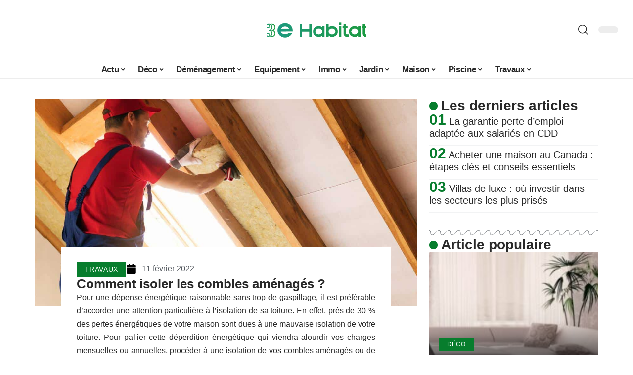

--- FILE ---
content_type: text/html; charset=UTF-8
request_url: https://www.3ehabitat.fr/comment-isoler-les-combles-amenages/
body_size: 53328
content:
<!DOCTYPE html>
<html lang="fr-FR">
<head><meta charset="UTF-8"><script>if(navigator.userAgent.match(/MSIE|Internet Explorer/i)||navigator.userAgent.match(/Trident\/7\..*?rv:11/i)){var href=document.location.href;if(!href.match(/[?&]nowprocket/)){if(href.indexOf("?")==-1){if(href.indexOf("#")==-1){document.location.href=href+"?nowprocket=1"}else{document.location.href=href.replace("#","?nowprocket=1#")}}else{if(href.indexOf("#")==-1){document.location.href=href+"&nowprocket=1"}else{document.location.href=href.replace("#","&nowprocket=1#")}}}}</script><script>(()=>{class RocketLazyLoadScripts{constructor(){this.v="2.0.4",this.userEvents=["keydown","keyup","mousedown","mouseup","mousemove","mouseover","mouseout","touchmove","touchstart","touchend","touchcancel","wheel","click","dblclick","input"],this.attributeEvents=["onblur","onclick","oncontextmenu","ondblclick","onfocus","onmousedown","onmouseenter","onmouseleave","onmousemove","onmouseout","onmouseover","onmouseup","onmousewheel","onscroll","onsubmit"]}async t(){this.i(),this.o(),/iP(ad|hone)/.test(navigator.userAgent)&&this.h(),this.u(),this.l(this),this.m(),this.k(this),this.p(this),this._(),await Promise.all([this.R(),this.L()]),this.lastBreath=Date.now(),this.S(this),this.P(),this.D(),this.O(),this.M(),await this.C(this.delayedScripts.normal),await this.C(this.delayedScripts.defer),await this.C(this.delayedScripts.async),await this.T(),await this.F(),await this.j(),await this.A(),window.dispatchEvent(new Event("rocket-allScriptsLoaded")),this.everythingLoaded=!0,this.lastTouchEnd&&await new Promise(t=>setTimeout(t,500-Date.now()+this.lastTouchEnd)),this.I(),this.H(),this.U(),this.W()}i(){this.CSPIssue=sessionStorage.getItem("rocketCSPIssue"),document.addEventListener("securitypolicyviolation",t=>{this.CSPIssue||"script-src-elem"!==t.violatedDirective||"data"!==t.blockedURI||(this.CSPIssue=!0,sessionStorage.setItem("rocketCSPIssue",!0))},{isRocket:!0})}o(){window.addEventListener("pageshow",t=>{this.persisted=t.persisted,this.realWindowLoadedFired=!0},{isRocket:!0}),window.addEventListener("pagehide",()=>{this.onFirstUserAction=null},{isRocket:!0})}h(){let t;function e(e){t=e}window.addEventListener("touchstart",e,{isRocket:!0}),window.addEventListener("touchend",function i(o){o.changedTouches[0]&&t.changedTouches[0]&&Math.abs(o.changedTouches[0].pageX-t.changedTouches[0].pageX)<10&&Math.abs(o.changedTouches[0].pageY-t.changedTouches[0].pageY)<10&&o.timeStamp-t.timeStamp<200&&(window.removeEventListener("touchstart",e,{isRocket:!0}),window.removeEventListener("touchend",i,{isRocket:!0}),"INPUT"===o.target.tagName&&"text"===o.target.type||(o.target.dispatchEvent(new TouchEvent("touchend",{target:o.target,bubbles:!0})),o.target.dispatchEvent(new MouseEvent("mouseover",{target:o.target,bubbles:!0})),o.target.dispatchEvent(new PointerEvent("click",{target:o.target,bubbles:!0,cancelable:!0,detail:1,clientX:o.changedTouches[0].clientX,clientY:o.changedTouches[0].clientY})),event.preventDefault()))},{isRocket:!0})}q(t){this.userActionTriggered||("mousemove"!==t.type||this.firstMousemoveIgnored?"keyup"===t.type||"mouseover"===t.type||"mouseout"===t.type||(this.userActionTriggered=!0,this.onFirstUserAction&&this.onFirstUserAction()):this.firstMousemoveIgnored=!0),"click"===t.type&&t.preventDefault(),t.stopPropagation(),t.stopImmediatePropagation(),"touchstart"===this.lastEvent&&"touchend"===t.type&&(this.lastTouchEnd=Date.now()),"click"===t.type&&(this.lastTouchEnd=0),this.lastEvent=t.type,t.composedPath&&t.composedPath()[0].getRootNode()instanceof ShadowRoot&&(t.rocketTarget=t.composedPath()[0]),this.savedUserEvents.push(t)}u(){this.savedUserEvents=[],this.userEventHandler=this.q.bind(this),this.userEvents.forEach(t=>window.addEventListener(t,this.userEventHandler,{passive:!1,isRocket:!0})),document.addEventListener("visibilitychange",this.userEventHandler,{isRocket:!0})}U(){this.userEvents.forEach(t=>window.removeEventListener(t,this.userEventHandler,{passive:!1,isRocket:!0})),document.removeEventListener("visibilitychange",this.userEventHandler,{isRocket:!0}),this.savedUserEvents.forEach(t=>{(t.rocketTarget||t.target).dispatchEvent(new window[t.constructor.name](t.type,t))})}m(){const t="return false",e=Array.from(this.attributeEvents,t=>"data-rocket-"+t),i="["+this.attributeEvents.join("],[")+"]",o="[data-rocket-"+this.attributeEvents.join("],[data-rocket-")+"]",s=(e,i,o)=>{o&&o!==t&&(e.setAttribute("data-rocket-"+i,o),e["rocket"+i]=new Function("event",o),e.setAttribute(i,t))};new MutationObserver(t=>{for(const n of t)"attributes"===n.type&&(n.attributeName.startsWith("data-rocket-")||this.everythingLoaded?n.attributeName.startsWith("data-rocket-")&&this.everythingLoaded&&this.N(n.target,n.attributeName.substring(12)):s(n.target,n.attributeName,n.target.getAttribute(n.attributeName))),"childList"===n.type&&n.addedNodes.forEach(t=>{if(t.nodeType===Node.ELEMENT_NODE)if(this.everythingLoaded)for(const i of[t,...t.querySelectorAll(o)])for(const t of i.getAttributeNames())e.includes(t)&&this.N(i,t.substring(12));else for(const e of[t,...t.querySelectorAll(i)])for(const t of e.getAttributeNames())this.attributeEvents.includes(t)&&s(e,t,e.getAttribute(t))})}).observe(document,{subtree:!0,childList:!0,attributeFilter:[...this.attributeEvents,...e]})}I(){this.attributeEvents.forEach(t=>{document.querySelectorAll("[data-rocket-"+t+"]").forEach(e=>{this.N(e,t)})})}N(t,e){const i=t.getAttribute("data-rocket-"+e);i&&(t.setAttribute(e,i),t.removeAttribute("data-rocket-"+e))}k(t){Object.defineProperty(HTMLElement.prototype,"onclick",{get(){return this.rocketonclick||null},set(e){this.rocketonclick=e,this.setAttribute(t.everythingLoaded?"onclick":"data-rocket-onclick","this.rocketonclick(event)")}})}S(t){function e(e,i){let o=e[i];e[i]=null,Object.defineProperty(e,i,{get:()=>o,set(s){t.everythingLoaded?o=s:e["rocket"+i]=o=s}})}e(document,"onreadystatechange"),e(window,"onload"),e(window,"onpageshow");try{Object.defineProperty(document,"readyState",{get:()=>t.rocketReadyState,set(e){t.rocketReadyState=e},configurable:!0}),document.readyState="loading"}catch(t){console.log("WPRocket DJE readyState conflict, bypassing")}}l(t){this.originalAddEventListener=EventTarget.prototype.addEventListener,this.originalRemoveEventListener=EventTarget.prototype.removeEventListener,this.savedEventListeners=[],EventTarget.prototype.addEventListener=function(e,i,o){o&&o.isRocket||!t.B(e,this)&&!t.userEvents.includes(e)||t.B(e,this)&&!t.userActionTriggered||e.startsWith("rocket-")||t.everythingLoaded?t.originalAddEventListener.call(this,e,i,o):(t.savedEventListeners.push({target:this,remove:!1,type:e,func:i,options:o}),"mouseenter"!==e&&"mouseleave"!==e||t.originalAddEventListener.call(this,e,t.savedUserEvents.push,o))},EventTarget.prototype.removeEventListener=function(e,i,o){o&&o.isRocket||!t.B(e,this)&&!t.userEvents.includes(e)||t.B(e,this)&&!t.userActionTriggered||e.startsWith("rocket-")||t.everythingLoaded?t.originalRemoveEventListener.call(this,e,i,o):t.savedEventListeners.push({target:this,remove:!0,type:e,func:i,options:o})}}J(t,e){this.savedEventListeners=this.savedEventListeners.filter(i=>{let o=i.type,s=i.target||window;return e!==o||t!==s||(this.B(o,s)&&(i.type="rocket-"+o),this.$(i),!1)})}H(){EventTarget.prototype.addEventListener=this.originalAddEventListener,EventTarget.prototype.removeEventListener=this.originalRemoveEventListener,this.savedEventListeners.forEach(t=>this.$(t))}$(t){t.remove?this.originalRemoveEventListener.call(t.target,t.type,t.func,t.options):this.originalAddEventListener.call(t.target,t.type,t.func,t.options)}p(t){let e;function i(e){return t.everythingLoaded?e:e.split(" ").map(t=>"load"===t||t.startsWith("load.")?"rocket-jquery-load":t).join(" ")}function o(o){function s(e){const s=o.fn[e];o.fn[e]=o.fn.init.prototype[e]=function(){return this[0]===window&&t.userActionTriggered&&("string"==typeof arguments[0]||arguments[0]instanceof String?arguments[0]=i(arguments[0]):"object"==typeof arguments[0]&&Object.keys(arguments[0]).forEach(t=>{const e=arguments[0][t];delete arguments[0][t],arguments[0][i(t)]=e})),s.apply(this,arguments),this}}if(o&&o.fn&&!t.allJQueries.includes(o)){const e={DOMContentLoaded:[],"rocket-DOMContentLoaded":[]};for(const t in e)document.addEventListener(t,()=>{e[t].forEach(t=>t())},{isRocket:!0});o.fn.ready=o.fn.init.prototype.ready=function(i){function s(){parseInt(o.fn.jquery)>2?setTimeout(()=>i.bind(document)(o)):i.bind(document)(o)}return"function"==typeof i&&(t.realDomReadyFired?!t.userActionTriggered||t.fauxDomReadyFired?s():e["rocket-DOMContentLoaded"].push(s):e.DOMContentLoaded.push(s)),o([])},s("on"),s("one"),s("off"),t.allJQueries.push(o)}e=o}t.allJQueries=[],o(window.jQuery),Object.defineProperty(window,"jQuery",{get:()=>e,set(t){o(t)}})}P(){const t=new Map;document.write=document.writeln=function(e){const i=document.currentScript,o=document.createRange(),s=i.parentElement;let n=t.get(i);void 0===n&&(n=i.nextSibling,t.set(i,n));const c=document.createDocumentFragment();o.setStart(c,0),c.appendChild(o.createContextualFragment(e)),s.insertBefore(c,n)}}async R(){return new Promise(t=>{this.userActionTriggered?t():this.onFirstUserAction=t})}async L(){return new Promise(t=>{document.addEventListener("DOMContentLoaded",()=>{this.realDomReadyFired=!0,t()},{isRocket:!0})})}async j(){return this.realWindowLoadedFired?Promise.resolve():new Promise(t=>{window.addEventListener("load",t,{isRocket:!0})})}M(){this.pendingScripts=[];this.scriptsMutationObserver=new MutationObserver(t=>{for(const e of t)e.addedNodes.forEach(t=>{"SCRIPT"!==t.tagName||t.noModule||t.isWPRocket||this.pendingScripts.push({script:t,promise:new Promise(e=>{const i=()=>{const i=this.pendingScripts.findIndex(e=>e.script===t);i>=0&&this.pendingScripts.splice(i,1),e()};t.addEventListener("load",i,{isRocket:!0}),t.addEventListener("error",i,{isRocket:!0}),setTimeout(i,1e3)})})})}),this.scriptsMutationObserver.observe(document,{childList:!0,subtree:!0})}async F(){await this.X(),this.pendingScripts.length?(await this.pendingScripts[0].promise,await this.F()):this.scriptsMutationObserver.disconnect()}D(){this.delayedScripts={normal:[],async:[],defer:[]},document.querySelectorAll("script[type$=rocketlazyloadscript]").forEach(t=>{t.hasAttribute("data-rocket-src")?t.hasAttribute("async")&&!1!==t.async?this.delayedScripts.async.push(t):t.hasAttribute("defer")&&!1!==t.defer||"module"===t.getAttribute("data-rocket-type")?this.delayedScripts.defer.push(t):this.delayedScripts.normal.push(t):this.delayedScripts.normal.push(t)})}async _(){await this.L();let t=[];document.querySelectorAll("script[type$=rocketlazyloadscript][data-rocket-src]").forEach(e=>{let i=e.getAttribute("data-rocket-src");if(i&&!i.startsWith("data:")){i.startsWith("//")&&(i=location.protocol+i);try{const o=new URL(i).origin;o!==location.origin&&t.push({src:o,crossOrigin:e.crossOrigin||"module"===e.getAttribute("data-rocket-type")})}catch(t){}}}),t=[...new Map(t.map(t=>[JSON.stringify(t),t])).values()],this.Y(t,"preconnect")}async G(t){if(await this.K(),!0!==t.noModule||!("noModule"in HTMLScriptElement.prototype))return new Promise(e=>{let i;function o(){(i||t).setAttribute("data-rocket-status","executed"),e()}try{if(navigator.userAgent.includes("Firefox/")||""===navigator.vendor||this.CSPIssue)i=document.createElement("script"),[...t.attributes].forEach(t=>{let e=t.nodeName;"type"!==e&&("data-rocket-type"===e&&(e="type"),"data-rocket-src"===e&&(e="src"),i.setAttribute(e,t.nodeValue))}),t.text&&(i.text=t.text),t.nonce&&(i.nonce=t.nonce),i.hasAttribute("src")?(i.addEventListener("load",o,{isRocket:!0}),i.addEventListener("error",()=>{i.setAttribute("data-rocket-status","failed-network"),e()},{isRocket:!0}),setTimeout(()=>{i.isConnected||e()},1)):(i.text=t.text,o()),i.isWPRocket=!0,t.parentNode.replaceChild(i,t);else{const i=t.getAttribute("data-rocket-type"),s=t.getAttribute("data-rocket-src");i?(t.type=i,t.removeAttribute("data-rocket-type")):t.removeAttribute("type"),t.addEventListener("load",o,{isRocket:!0}),t.addEventListener("error",i=>{this.CSPIssue&&i.target.src.startsWith("data:")?(console.log("WPRocket: CSP fallback activated"),t.removeAttribute("src"),this.G(t).then(e)):(t.setAttribute("data-rocket-status","failed-network"),e())},{isRocket:!0}),s?(t.fetchPriority="high",t.removeAttribute("data-rocket-src"),t.src=s):t.src="data:text/javascript;base64,"+window.btoa(unescape(encodeURIComponent(t.text)))}}catch(i){t.setAttribute("data-rocket-status","failed-transform"),e()}});t.setAttribute("data-rocket-status","skipped")}async C(t){const e=t.shift();return e?(e.isConnected&&await this.G(e),this.C(t)):Promise.resolve()}O(){this.Y([...this.delayedScripts.normal,...this.delayedScripts.defer,...this.delayedScripts.async],"preload")}Y(t,e){this.trash=this.trash||[];let i=!0;var o=document.createDocumentFragment();t.forEach(t=>{const s=t.getAttribute&&t.getAttribute("data-rocket-src")||t.src;if(s&&!s.startsWith("data:")){const n=document.createElement("link");n.href=s,n.rel=e,"preconnect"!==e&&(n.as="script",n.fetchPriority=i?"high":"low"),t.getAttribute&&"module"===t.getAttribute("data-rocket-type")&&(n.crossOrigin=!0),t.crossOrigin&&(n.crossOrigin=t.crossOrigin),t.integrity&&(n.integrity=t.integrity),t.nonce&&(n.nonce=t.nonce),o.appendChild(n),this.trash.push(n),i=!1}}),document.head.appendChild(o)}W(){this.trash.forEach(t=>t.remove())}async T(){try{document.readyState="interactive"}catch(t){}this.fauxDomReadyFired=!0;try{await this.K(),this.J(document,"readystatechange"),document.dispatchEvent(new Event("rocket-readystatechange")),await this.K(),document.rocketonreadystatechange&&document.rocketonreadystatechange(),await this.K(),this.J(document,"DOMContentLoaded"),document.dispatchEvent(new Event("rocket-DOMContentLoaded")),await this.K(),this.J(window,"DOMContentLoaded"),window.dispatchEvent(new Event("rocket-DOMContentLoaded"))}catch(t){console.error(t)}}async A(){try{document.readyState="complete"}catch(t){}try{await this.K(),this.J(document,"readystatechange"),document.dispatchEvent(new Event("rocket-readystatechange")),await this.K(),document.rocketonreadystatechange&&document.rocketonreadystatechange(),await this.K(),this.J(window,"load"),window.dispatchEvent(new Event("rocket-load")),await this.K(),window.rocketonload&&window.rocketonload(),await this.K(),this.allJQueries.forEach(t=>t(window).trigger("rocket-jquery-load")),await this.K(),this.J(window,"pageshow");const t=new Event("rocket-pageshow");t.persisted=this.persisted,window.dispatchEvent(t),await this.K(),window.rocketonpageshow&&window.rocketonpageshow({persisted:this.persisted})}catch(t){console.error(t)}}async K(){Date.now()-this.lastBreath>45&&(await this.X(),this.lastBreath=Date.now())}async X(){return document.hidden?new Promise(t=>setTimeout(t)):new Promise(t=>requestAnimationFrame(t))}B(t,e){return e===document&&"readystatechange"===t||(e===document&&"DOMContentLoaded"===t||(e===window&&"DOMContentLoaded"===t||(e===window&&"load"===t||e===window&&"pageshow"===t)))}static run(){(new RocketLazyLoadScripts).t()}}RocketLazyLoadScripts.run()})();</script>
    
    <meta http-equiv="X-UA-Compatible" content="IE=edge">
    <meta name="viewport" content="width=device-width, initial-scale=1">
    <link rel="profile" href="https://gmpg.org/xfn/11">
	<meta name='robots' content='index, follow, max-image-preview:large, max-snippet:-1, max-video-preview:-1' />
            <link rel="apple-touch-icon" href="https://www.3ehabitat.fr/wp-content/uploads/3ehabitat.fr-512x512_2.png"/>
		            <meta name="msapplication-TileColor" content="#ffffff">
            <meta name="msapplication-TileImage" content="https://www.3ehabitat.fr/wp-content/uploads/3ehabitat.fr-512x512_2.png"/>
		<meta http-equiv="Content-Security-Policy" content="upgrade-insecure-requests">

	<!-- This site is optimized with the Yoast SEO plugin v26.7 - https://yoast.com/wordpress/plugins/seo/ -->
	<title>Comment isoler les combles aménagés ? - 3e habitat</title>
<link crossorigin data-rocket-preload as="font" href="https://www.3ehabitat.fr/wp-content/themes/foxiz/assets/fonts/icons.woff2" rel="preload">
<style id="wpr-usedcss">img:is([sizes=auto i],[sizes^="auto," i]){contain-intrinsic-size:3000px 1500px}.block-wrap>.block-inner>.p-grid,.block-wrap>.block-inner>.p-wrap,.entry-content,.footer-wrap,.mega-dropdown,.ruby-table-contents,.swiper-container,.swiper-wrapper .p-wrap,.widget{contain:style layout}body,html{font-family:-apple-system,BlinkMacSystemFont,"Segoe UI",Roboto,Helvetica,Arial,sans-serif,"Apple Color Emoji","Segoe UI Emoji","Segoe UI Symbol"!important}a,address,article,aside,code,div,dl,dt,em,fieldset,figcaption,footer,form,h1,h2,h3,header,label,legend,li,main,nav,p,section,span,strong,time,tr,ul{font-family:inherit}img.emoji{display:inline!important;border:none!important;box-shadow:none!important;height:1em!important;width:1em!important;margin:0 .07em!important;vertical-align:-.1em!important;background:0 0!important;padding:0!important}.lwa{margin-bottom:10px}div.lwa-register form,form.lwa-form,form.lwa-remember{position:relative}.lwa table{width:100%!important;margin:0!important;border:none!important;border-spacing:0;border-collapse:collapse}.lwa-loading{position:absolute;width:100%;height:100%;background:var(--wpr-bg-809fedb1-1c31-4f98-bb87-00b422dcb511) 50% 50% no-repeat #fff;left:0;top:0;opacity:.8}.lwa-status{margin:0 0 5px;padding:10px;color:#333;border-radius:3px;display:none}.lwa-status-confirm,.lwa-status-invalid{display:block!important}.lwa-status-invalid{background-color:#ffebe8;border:1px solid #c00}.lwa-status-confirm{background-color:#f1fff0;border:1px solid #a8d144}.lwa-remember{margin-top:10px;display:none}.lwa .lwa-register{margin-top:10px;display:none}.lwa-modal-bg{position:fixed;height:100%;width:100%;background:#000;background:rgba(0,0,0,.8);z-index:100;display:none;top:0;left:0}.lwa-modal{visibility:hidden;top:100px;left:50%;margin-left:-240px;width:400px;background:#fefefe;position:absolute;z-index:101;padding:30px 40px 34px;border-radius:5px;-moz-border-radius:5px;-webkit-border-radius:5px;-moz-box-shadow:0 0 10px rgba(0,0,0,.4);-webkit-box-shadow:0 0 10px rgba(0,0,0,.4);-box-shadow:0 0 10px rgba(0,0,0,.4)}.lwa-modal p{margin-bottom:10px}.lwa-modal .lwa-modal-close{font-size:30px;line-height:.5;position:absolute;top:8px;right:11px;color:#aaa;text-shadow:0 -1px 1px rbga(0,0,0,.6);font-weight:700;cursor:pointer}:root{--direction-multiplier:1}body.rtl{--direction-multiplier:-1}.elementor-screen-only{height:1px;margin:-1px;overflow:hidden;padding:0;position:absolute;top:-10000em;width:1px;clip:rect(0,0,0,0);border:0}.elementor *,.elementor :after,.elementor :before{box-sizing:border-box}.elementor a{box-shadow:none;text-decoration:none}.elementor img{border:none;border-radius:0;box-shadow:none;height:auto;max-width:100%}.elementor .elementor-widget:not(.elementor-widget-text-editor):not(.elementor-widget-theme-post-content) figure{margin:0}.elementor iframe,.elementor object,.elementor video{border:none;line-height:1;margin:0;max-width:100%;width:100%}.elementor-element{--flex-direction:initial;--flex-wrap:initial;--justify-content:initial;--align-items:initial;--align-content:initial;--gap:initial;--flex-basis:initial;--flex-grow:initial;--flex-shrink:initial;--order:initial;--align-self:initial;align-self:var(--align-self);flex-basis:var(--flex-basis);flex-grow:var(--flex-grow);flex-shrink:var(--flex-shrink);order:var(--order)}.elementor-element:where(.e-con-full,.elementor-widget){align-content:var(--align-content);align-items:var(--align-items);flex-direction:var(--flex-direction);flex-wrap:var(--flex-wrap);gap:var(--row-gap) var(--column-gap);justify-content:var(--justify-content)}.elementor-invisible{visibility:hidden}:root{--page-title-display:block}.elementor-widget-wrap{align-content:flex-start;flex-wrap:wrap;position:relative;width:100%}.elementor:not(.elementor-bc-flex-widget) .elementor-widget-wrap{display:flex}.elementor-widget-wrap>.elementor-element{width:100%}.elementor-widget-wrap.e-swiper-container{width:calc(100% - (var(--e-column-margin-left,0px) + var(--e-column-margin-right,0px)))}.elementor-widget{position:relative}.elementor-widget:not(:last-child){margin-block-end:var(--kit-widget-spacing,20px)}@media (min-width:1025px){#elementor-device-mode:after{content:"desktop"}}@media (min-width:-1){#elementor-device-mode:after{content:"widescreen"}.elementor-widget:not(.elementor-widescreen-align-end) .elementor-icon-list-item:after{inset-inline-start:0}.elementor-widget:not(.elementor-widescreen-align-start) .elementor-icon-list-item:after{inset-inline-end:0}}@media (max-width:-1){#elementor-device-mode:after{content:"laptop";content:"tablet_extra"}}@media (max-width:1024px){#elementor-device-mode:after{content:"tablet"}}@media (max-width:-1){#elementor-device-mode:after{content:"mobile_extra"}.elementor-widget:not(.elementor-laptop-align-end) .elementor-icon-list-item:after{inset-inline-start:0}.elementor-widget:not(.elementor-laptop-align-start) .elementor-icon-list-item:after{inset-inline-end:0}.elementor-widget:not(.elementor-tablet_extra-align-end) .elementor-icon-list-item:after{inset-inline-start:0}.elementor-widget:not(.elementor-tablet_extra-align-start) .elementor-icon-list-item:after{inset-inline-end:0}}@media (prefers-reduced-motion:no-preference){html{scroll-behavior:smooth}}.e-con{--border-radius:0;--border-top-width:0px;--border-right-width:0px;--border-bottom-width:0px;--border-left-width:0px;--border-style:initial;--border-color:initial;--container-widget-width:100%;--container-widget-height:initial;--container-widget-flex-grow:0;--container-widget-align-self:initial;--content-width:min(100%,var(--container-max-width,1140px));--width:100%;--min-height:initial;--height:auto;--text-align:initial;--margin-top:0px;--margin-right:0px;--margin-bottom:0px;--margin-left:0px;--padding-top:var(--container-default-padding-top,10px);--padding-right:var(--container-default-padding-right,10px);--padding-bottom:var(--container-default-padding-bottom,10px);--padding-left:var(--container-default-padding-left,10px);--position:relative;--z-index:revert;--overflow:visible;--gap:var(--widgets-spacing,20px);--row-gap:var(--widgets-spacing-row,20px);--column-gap:var(--widgets-spacing-column,20px);--overlay-mix-blend-mode:initial;--overlay-opacity:1;--overlay-transition:0.3s;--e-con-grid-template-columns:repeat(3,1fr);--e-con-grid-template-rows:repeat(2,1fr);border-radius:var(--border-radius);height:var(--height);min-height:var(--min-height);min-width:0;overflow:var(--overflow);position:var(--position);width:var(--width);z-index:var(--z-index);--flex-wrap-mobile:wrap}.e-con:where(:not(.e-div-block-base)){transition:background var(--background-transition,.3s),border var(--border-transition,.3s),box-shadow var(--border-transition,.3s),transform var(--e-con-transform-transition-duration,.4s)}.e-con{--margin-block-start:var(--margin-top);--margin-block-end:var(--margin-bottom);--margin-inline-start:var(--margin-left);--margin-inline-end:var(--margin-right);--padding-inline-start:var(--padding-left);--padding-inline-end:var(--padding-right);--padding-block-start:var(--padding-top);--padding-block-end:var(--padding-bottom);--border-block-start-width:var(--border-top-width);--border-block-end-width:var(--border-bottom-width);--border-inline-start-width:var(--border-left-width);--border-inline-end-width:var(--border-right-width)}body.rtl .e-con{--padding-inline-start:var(--padding-right);--padding-inline-end:var(--padding-left);--margin-inline-start:var(--margin-right);--margin-inline-end:var(--margin-left);--border-inline-start-width:var(--border-right-width);--border-inline-end-width:var(--border-left-width)}.e-con{margin-block-end:var(--margin-block-end);margin-block-start:var(--margin-block-start);margin-inline-end:var(--margin-inline-end);margin-inline-start:var(--margin-inline-start);padding-inline-end:var(--padding-inline-end);padding-inline-start:var(--padding-inline-start)}.e-con.e-flex{--flex-direction:column;--flex-basis:auto;--flex-grow:0;--flex-shrink:1;flex:var(--flex-grow) var(--flex-shrink) var(--flex-basis)}.e-con-full,.e-con>.e-con-inner{padding-block-end:var(--padding-block-end);padding-block-start:var(--padding-block-start);text-align:var(--text-align)}.e-con-full.e-flex,.e-con.e-flex>.e-con-inner{flex-direction:var(--flex-direction)}.e-con,.e-con>.e-con-inner{display:var(--display)}.e-con-boxed.e-flex{align-content:normal;align-items:normal;flex-direction:column;flex-wrap:nowrap;justify-content:normal}.e-con-boxed{gap:initial;text-align:initial}.e-con.e-flex>.e-con-inner{align-content:var(--align-content);align-items:var(--align-items);align-self:auto;flex-basis:auto;flex-grow:1;flex-shrink:1;flex-wrap:var(--flex-wrap);justify-content:var(--justify-content)}.e-con>.e-con-inner{gap:var(--row-gap) var(--column-gap);height:100%;margin:0 auto;max-width:var(--content-width);padding-inline-end:0;padding-inline-start:0;width:100%}:is(.elementor-section-wrap,[data-elementor-id])>.e-con{--margin-left:auto;--margin-right:auto;max-width:min(100%,var(--width))}.e-con .elementor-widget.elementor-widget{margin-block-end:0}.e-con:before,.e-con>.elementor-motion-effects-container>.elementor-motion-effects-layer:before{border-block-end-width:var(--border-block-end-width);border-block-start-width:var(--border-block-start-width);border-color:var(--border-color);border-inline-end-width:var(--border-inline-end-width);border-inline-start-width:var(--border-inline-start-width);border-radius:var(--border-radius);border-style:var(--border-style);content:var(--background-overlay);display:block;height:max(100% + var(--border-top-width) + var(--border-bottom-width),100%);left:calc(0px - var(--border-left-width));mix-blend-mode:var(--overlay-mix-blend-mode);opacity:var(--overlay-opacity);position:absolute;top:calc(0px - var(--border-top-width));transition:var(--overlay-transition,.3s);width:max(100% + var(--border-left-width) + var(--border-right-width),100%)}.e-con:before{transition:background var(--overlay-transition,.3s),border-radius var(--border-transition,.3s),opacity var(--overlay-transition,.3s)}.e-con .elementor-widget{min-width:0}.e-con .elementor-widget.e-widget-swiper{width:100%}.e-con>.e-con-inner>.elementor-widget>.elementor-widget-container,.e-con>.elementor-widget>.elementor-widget-container{height:100%}.e-con.e-con>.e-con-inner>.elementor-widget,.elementor.elementor .e-con>.elementor-widget{max-width:100%}.e-con .elementor-widget:not(:last-child){--kit-widget-spacing:0px}@media (max-width:767px){#elementor-device-mode:after{content:"mobile"}.e-con.e-flex{--width:100%;--flex-wrap:var(--flex-wrap-mobile)}}.elementor-element:where(:not(.e-con)):where(:not(.e-div-block-base)) .elementor-widget-container,.elementor-element:where(:not(.e-con)):where(:not(.e-div-block-base)):not(:has(.elementor-widget-container)){transition:background .3s,border .3s,border-radius .3s,box-shadow .3s,transform var(--e-transform-transition-duration,.4s)}.animated{animation-duration:1.25s}.animated.infinite{animation-iteration-count:infinite}.animated.reverse{animation-direction:reverse;animation-fill-mode:forwards}@media (prefers-reduced-motion:reduce){.animated{animation:none!important}html *{transition-delay:0s!important;transition-duration:0s!important}}.elementor-kit-10406{--e-global-color-primary:#6EC1E4;--e-global-color-secondary:#54595F;--e-global-color-text:#7A7A7A;--e-global-color-accent:#61CE70;--e-global-typography-primary-font-family:"Roboto";--e-global-typography-primary-font-weight:600;--e-global-typography-secondary-font-family:"Roboto Slab";--e-global-typography-secondary-font-weight:400;--e-global-typography-text-font-family:"Roboto";--e-global-typography-text-font-weight:400;--e-global-typography-accent-font-family:"Roboto";--e-global-typography-accent-font-weight:500}.e-con{--container-max-width:1140px}.elementor-widget:not(:last-child){margin-block-end:20px}.elementor-element{--widgets-spacing:20px 20px;--widgets-spacing-row:20px;--widgets-spacing-column:20px}h1.entry-title{display:var(--page-title-display)}@media(max-width:1024px){.e-con{--container-max-width:1024px}}@media(max-width:767px){.e-con{--container-max-width:767px}}.elementor-11946 .elementor-element.elementor-element-3da00b88{--display:flex;--flex-direction:row;--container-widget-width:initial;--container-widget-height:100%;--container-widget-flex-grow:1;--container-widget-align-self:stretch;--flex-wrap-mobile:wrap;--gap:0px 0px;--row-gap:0px;--column-gap:0px;--margin-top:0px;--margin-bottom:0px;--margin-left:0px;--margin-right:0px;--padding-top:0px;--padding-bottom:0px;--padding-left:0px;--padding-right:0px}.elementor-11946 .elementor-element.elementor-element-7a8d624e{--display:flex;--gap:12px 0px;--row-gap:12px;--column-gap:0px;--padding-top:0px;--padding-bottom:0px;--padding-left:0px;--padding-right:24px}.elementor-11946 .elementor-element.elementor-element-470c8777{--display:flex}.elementor-11946 .elementor-element.elementor-element-470c8777:not(.elementor-motion-effects-element-type-background),.elementor-11946 .elementor-element.elementor-element-470c8777>.elementor-motion-effects-container>.elementor-motion-effects-layer{background-color:#fff}.elementor-11946 .elementor-element.elementor-element-470c8777.e-con{--align-self:center}.elementor-11946 .elementor-element.elementor-element-1680b0bc{--display:flex;--flex-direction:row;--container-widget-width:initial;--container-widget-height:100%;--container-widget-flex-grow:1;--container-widget-align-self:stretch;--flex-wrap-mobile:wrap;--margin-top:0px;--margin-bottom:0px;--margin-left:0px;--margin-right:0px;--padding-top:0px;--padding-bottom:0px;--padding-left:0px;--padding-right:0px}.elementor-widget-post-info .elementor-icon-list-item:not(:last-child):after{border-color:var(--e-global-color-text)}.elementor-widget-post-info .elementor-icon-list-icon i{color:var(--e-global-color-primary)}.elementor-widget-post-info .elementor-icon-list-icon svg{fill:var(--e-global-color-primary)}.elementor-widget-post-info .elementor-icon-list-text,.elementor-widget-post-info .elementor-icon-list-text a{color:var(--e-global-color-secondary)}.elementor-widget-post-info .elementor-icon-list-item{font-family:var( --e-global-typography-text-font-family ),Sans-serif;font-weight:var(--e-global-typography-text-font-weight)}.elementor-11946 .elementor-element.elementor-element-72ad66fa .elementor-icon-list-icon i{color:#000;font-size:20px}.elementor-11946 .elementor-element.elementor-element-72ad66fa .elementor-icon-list-icon svg{fill:#000000;--e-icon-list-icon-size:20px}.elementor-11946 .elementor-element.elementor-element-72ad66fa .elementor-icon-list-icon{width:20px}body:not(.rtl) .elementor-11946 .elementor-element.elementor-element-72ad66fa .elementor-icon-list-text{padding-left:12px}body.rtl .elementor-11946 .elementor-element.elementor-element-72ad66fa .elementor-icon-list-text{padding-right:12px}.elementor-11946 .elementor-element.elementor-element-72ad66fa .elementor-icon-list-item{font-family:Roboto,Sans-serif;font-size:16px;font-weight:400;line-height:16px}.elementor-11946 .elementor-element.elementor-element-1cfc3544{--divider-border-style:wavy;--divider-color:#000;--divider-border-width:1px;--divider-pattern-height:20px;--divider-pattern-size:20px}.elementor-11946 .elementor-element.elementor-element-1cfc3544>.elementor-widget-container{margin:12px 0 0}.elementor-11946 .elementor-element.elementor-element-1cfc3544 .elementor-divider-separator{width:100%}.elementor-11946 .elementor-element.elementor-element-1cfc3544 .elementor-divider{padding-block-start:0px;padding-block-end:0px}.elementor-11946 .elementor-element.elementor-element-3b24c4ce>.elementor-widget-container{margin:0 0 12px}.elementor-11946 .elementor-element.elementor-element-7b85b01f .p-categories{font-size:9px}.elementor-11946 .elementor-element.elementor-element-7b85b01f .entry-title{font-size:12px;line-height:14px}.elementor-11946 .elementor-element.elementor-element-5f69b14f{--display:flex;--padding-top:0px;--padding-bottom:0px;--padding-left:0px;--padding-right:0px}@media(min-width:768px){.elementor-11946 .elementor-element.elementor-element-7a8d624e{--width:70%}.elementor-11946 .elementor-element.elementor-element-470c8777{--width:86%}.elementor-11946 .elementor-element.elementor-element-5f69b14f{--width:30%}}:root{--effect:all .25s cubic-bezier(0.32, 0.74, 0.57, 1);--timing:cubic-bezier(0.32, 0.74, 0.57, 1);--shadow-12:#0000001f;--shadow-2:#00000005;--round-3:3px;--height-34:34px;--height-40:40px;--padding-40:0 40px;--round-5:5px;--round-7:7px;--shadow-7:#00000012;--dark-accent:#191c20;--dark-accent-0:#191c2000;--dark-accent-90:#191c20f2;--meta-b-family:inherit;--meta-b-fcolor:#282828;--meta-b-fspace:normal;--meta-b-fstyle:normal;--meta-b-fweight:600;--meta-b-transform:none;--nav-bg:#fff;--subnav-bg:#fff;--indicator-bg-from:#ff0084;--nav-bg-from:#fff;--subnav-bg-from:#fff;--indicator-bg-to:#2c2cf8;--nav-bg-to:#fff;--subnav-bg-to:#fff;--bottom-border-color:var(--flex-gray-20);--column-border-color:var(--flex-gray-20);--audio-color:#ffa052;--excerpt-color:#666;--g-color:#ff184e;--gallery-color:#729dff;--heading-color:var(--body-fcolor);--nav-color:#282828;--privacy-color:#fff;--review-color:#ffc300;--subnav-color:#282828;--video-color:#ffc300;--nav-color-10:#28282820;--subnav-color-10:#28282820;--g-color-90:#ff184ee6;--absolute-dark:#242424;--body-family:'Oxygen',sans-serif;--btn-family:'Encode Sans Condensed',sans-serif;--cat-family:'Oxygen',sans-serif;--dwidgets-family:'Oxygen',sans-serif;--h1-family:'Encode Sans Condensed',sans-serif;--h2-family:'Encode Sans Condensed',sans-serif;--h3-family:'Encode Sans Condensed',sans-serif;--h4-family:'Encode Sans Condensed',sans-serif;--h5-family:'Encode Sans Condensed',sans-serif;--h6-family:'Encode Sans Condensed',sans-serif;--input-family:'Encode Sans Condensed',sans-serif;--menu-family:'Encode Sans Condensed',sans-serif;--meta-family:'Encode Sans Condensed',sans-serif;--submenu-family:'Encode Sans Condensed',sans-serif;--tagline-family:'Encode Sans Condensed',sans-serif;--body-fcolor:#282828;--btn-fcolor:inherit;--h1-fcolor:inherit;--h2-fcolor:inherit;--h3-fcolor:inherit;--h4-fcolor:inherit;--h5-fcolor:inherit;--h6-fcolor:inherit;--input-fcolor:inherit;--meta-fcolor:#666;--tagline-fcolor:inherit;--body-fsize:16px;--btn-fsize:12px;--cat-fsize:10px;--dwidgets-fsize:13px;--excerpt-fsize:14px;--h1-fsize:40px;--h2-fsize:28px;--h3-fsize:22px;--h4-fsize:16px;--h5-fsize:14px;--h6-fsize:13px;--headline-fsize:45px;--input-fsize:14px;--menu-fsize:17px;--meta-fsize:13px;--submenu-fsize:13px;--tagline-fsize:28px;--body-fspace:normal;--btn-fspace:normal;--cat-fspace:.07em;--dwidgets-fspace:0;--h1-fspace:normal;--h2-fspace:normal;--h3-fspace:normal;--h4-fspace:normal;--h5-fspace:normal;--h6-fspace:normal;--input-fspace:normal;--menu-fspace:-.02em;--meta-fspace:normal;--submenu-fspace:-.02em;--tagline-fspace:normal;--body-fstyle:normal;--btn-fstyle:normal;--cat-fstyle:normal;--dwidgets-fstyle:normal;--h1-fstyle:normal;--h2-fstyle:normal;--h3-fstyle:normal;--h4-fstyle:normal;--h5-fstyle:normal;--h6-fstyle:normal;--input-fstyle:normal;--menu-fstyle:normal;--meta-fstyle:normal;--submenu-fstyle:normal;--tagline-fstyle:normal;--body-fweight:400;--btn-fweight:700;--cat-fweight:700;--dwidgets-fweight:600;--h1-fweight:700;--h2-fweight:700;--h3-fweight:700;--h4-fweight:700;--h5-fweight:700;--h6-fweight:600;--input-fweight:400;--menu-fweight:600;--meta-fweight:400;--submenu-fweight:500;--tagline-fweight:400;--flex-gray-15:#88888826;--flex-gray-20:#88888833;--flex-gray-40:#88888866;--flex-gray-7:#88888812;--indicator-height:4px;--nav-height:60px;--absolute-light:#ddd;--solid-light:#fafafa;--em-mini:.8em;--rem-mini:.8rem;--transparent-nav-color:#fff;--swiper-navigation-size:44px;--tagline-s-fsize:22px;--em-small:.92em;--rem-small:.92rem;--bottom-spacing:35px;--box-spacing:5%;--el-spacing:12px;--heading-sub-color:var(--g-color);--body-transform:none;--btn-transform:none;--cat-transform:uppercase;--dwidgets-transform:none;--h1-transform:none;--h2-transform:none;--h3-transform:none;--h4-transform:none;--h5-transform:none;--h6-transform:none;--input-transform:none;--menu-transform:none;--meta-transform:none;--submenu-transform:none;--tagline-transform:none;--absolute-white:#fff;--solid-white:#fff;--absolute-white-0:#ffffff00;--absolute-white-90:#fffffff2;--max-width-wo-sb:100%}.light-scheme,[data-theme=dark]{--shadow-12:#00000066;--shadow-2:#00000033;--shadow-7:#0000004d;--dark-accent:#0e0f12;--dark-accent-0:#0e0f1200;--dark-accent-90:#0e0f12f2;--meta-b-fcolor:#fff;--nav-bg:#131518;--subnav-bg:#191c20;--nav-bg-from:#131518;--subnav-bg-from:#191c20;--nav-bg-to:#131518;--subnav-bg-to:#191c20;--bcrumb-color:#fff;--excerpt-color:#ddd;--heading-color:var(--body-fcolor);--nav-color:#fff;--subnav-color:#fff;--nav-color-10:#ffffff15;--subnav-color-10:#ffffff15;--body-fcolor:#fff;--h1-fcolor:#fff;--h2-fcolor:#fff;--h3-fcolor:#fff;--h4-fcolor:#fff;--h5-fcolor:#fff;--h6-fcolor:#fff;--headline-fcolor:#fff;--input-fcolor:#fff;--meta-fcolor:#bbb;--tagline-fcolor:#fff;--flex-gray-15:#88888840;--flex-gray-20:#8888884d;--flex-gray-7:#88888818;--solid-light:#333;--heading-sub-color:var(--g-color);--solid-white:#191c20}body .light-scheme [data-mode=default],body:not([data-theme=dark]) [data-mode=dark],body[data-theme=dark] [data-mode=default]{display:none!important}body .light-scheme [data-mode=dark]{display:inherit!important}.light-scheme input::placeholder,[data-theme=dark] input::placeholder{color:var(--absolute-light)}a,address,body,caption,code,div,dl,dt,em,fieldset,form,h1,h2,h3,html,iframe,label,legend,li,object,p,s,span,strong,table,tbody,tr,tt,ul{font-family:inherit;font-size:100%;font-weight:inherit;font-style:inherit;line-height:inherit;margin:0;padding:0;vertical-align:baseline;border:0;outline:0}html{font-size:var(--body-fsize);overflow-x:hidden;-ms-text-size-adjust:100%;-webkit-text-size-adjust:100%;text-size-adjust:100%}body{font-family:var(--body-family);font-size:var(--body-fsize);font-weight:var(--body-fweight);font-style:var(--body-fstyle);line-height:1.7;display:block;margin:0;letter-spacing:var(--body-fspace);text-transform:var(--body-transform);color:var(--body-fcolor);background-color:var(--solid-white)}body.rtl{direction:rtl}*{-moz-box-sizing:border-box;-webkit-box-sizing:border-box;box-sizing:border-box}:after,:before{-moz-box-sizing:border-box;-webkit-box-sizing:border-box;box-sizing:border-box}.site{position:relative;display:block}.site *{-webkit-font-smoothing:antialiased;-moz-osx-font-smoothing:grayscale;text-rendering:optimizeLegibility}.site-outer{position:relative;display:block;max-width:100%;background-color:var(--solid-white)}.top-spacing .site-outer{-webkit-transition:margin .5s var(--timing);transition:margin .5s var(--timing)}.site-wrap{position:relative;display:block;margin:0;padding:0}.site-wrap{z-index:1;min-height:45vh}button,input{overflow:visible}canvas,progress,video{display:inline-block}progress{vertical-align:baseline}[type=checkbox],[type=radio],legend{box-sizing:border-box;padding:0}figure{display:block;margin:0}em{font-weight:400;font-style:italic}dt{font-weight:700}address{font-style:italic}code{font-family:monospace,monospace;font-size:.9em}a{text-decoration:none;color:inherit;background-color:transparent}strong{font-weight:700}code{font-family:Courier,monospace;padding:5px;background-color:var(--flex-gray-7)}img{max-width:100%;height:auto;vertical-align:middle;border-style:none;-webkit-object-fit:cover;object-fit:cover}svg:not(:root){overflow:hidden}button,input,optgroup,select,textarea{text-transform:none;color:inherit;outline:0!important}select{line-height:22px;position:relative;max-width:100%;padding:10px;border-color:var(--flex-gray-15);border-radius:var(--round-5);outline:0!important;background:url('data:image/svg+xml;utf8,<svg xmlns="http://www.w3.org/2000/svg" viewBox="0 0 24 24"><path d="M12 15a1 1 0 0 1-.707-.293l-3-3a1 1 0 0 1 1.414-1.414L12 12.586l2.293-2.293a1 1 0 0 1 1.414 1.414l-3 3A1 1 0 0 1 12 15z"/></svg>') right 5px top 50% no-repeat;background-size:22px;-moz-appearance:none;-webkit-appearance:none;appearance:none}select option{background-color:var(--solid-white)}[type=reset],[type=submit],button,html [type=button]{-webkit-appearance:button}[type=button]::-moz-focus-inner,[type=reset]::-moz-focus-inner,[type=submit]::-moz-focus-inner,button::-moz-focus-inner{padding:0;border-style:none}[type=button]:-moz-focusring,[type=reset]:-moz-focusring,[type=submit]:-moz-focusring,button:-moz-focusring{outline:ButtonText dotted 1px}fieldset{padding:0}legend{font-weight:700;display:table;max-width:100%;white-space:normal;color:inherit}textarea{overflow:auto}[type=number]::-webkit-inner-spin-button,[type=number]::-webkit-outer-spin-button{height:auto}[type=search]::-webkit-search-cancel-button,[type=search]::-webkit-search-decoration{-webkit-appearance:none}::-webkit-file-upload-button{font:inherit;-webkit-appearance:button}[hidden],template{display:none}.clearfix:after,.clearfix:before{display:table;clear:both;content:' '}.hidden{display:none}input:disabled,select:disabled,textarea:disabled{opacity:.5;background-color:#ffcb3330}h1{font-family:var(--h1-family);font-size:var(--h1-fsize);font-weight:var(--h1-fweight);font-style:var(--h1-fstyle);line-height:var(--h1-fheight, 1.2);letter-spacing:var(--h1-fspace);text-transform:var(--h1-transform)}h1{color:var(--h1-fcolor)}h2{font-family:var(--h2-family);font-size:var(--h2-fsize);font-weight:var(--h2-fweight);font-style:var(--h2-fstyle);line-height:var(--h2-fheight, 1.25);letter-spacing:var(--h2-fspace);text-transform:var(--h2-transform)}h2{color:var(--h2-fcolor)}.h3,h3{font-family:var(--h3-family);font-size:var(--h3-fsize);font-weight:var(--h3-fweight);font-style:var(--h3-fstyle);line-height:var(--h3-fheight, 1.3);letter-spacing:var(--h3-fspace);text-transform:var(--h3-transform)}h3{color:var(--h3-fcolor)}.h4{font-family:var(--h4-family);font-size:var(--h4-fsize);font-weight:var(--h4-fweight);font-style:var(--h4-fstyle);line-height:var(--h4-fheight, 1.45);letter-spacing:var(--h4-fspace);text-transform:var(--h4-transform)}.h5{font-family:var(--h5-family);font-size:var(--h5-fsize);font-weight:var(--h5-fweight);font-style:var(--h5-fstyle);line-height:var(--h5-fheight, 1.5);letter-spacing:var(--h5-fspace);text-transform:var(--h5-transform)}.p-categories{font-family:var(--cat-family);font-size:var(--cat-fsize);font-weight:var(--cat-fweight);font-style:var(--cat-fstyle);letter-spacing:var(--cat-fspace);text-transform:var(--cat-transform)}.is-meta,.user-form label{font-family:var(--meta-family);font-size:var(--meta-fsize);font-weight:var(--meta-fweight);font-style:var(--meta-fstyle);letter-spacing:var(--meta-fspace);text-transform:var(--meta-transform)}.tipsy-inner{font-family:var(--meta-family);font-weight:var(--meta-fweight);font-style:var(--meta-fstyle);letter-spacing:var(--meta-fspace);text-transform:var(--meta-transform);color:var(--meta-fcolor)}figcaption{font-family:var(--meta-family);font-size:var(--meta-fsize);font-weight:var(--meta-fweight);font-style:var(--meta-fstyle);letter-spacing:var(--meta-fspace);text-transform:var(--meta-transform)}.is-meta{color:var(--meta-fcolor)}input[type=email],input[type=number],input[type=password],input[type=search],input[type=text],input[type=url],textarea{font-family:var(--input-family);font-size:var(--input-fsize);font-weight:var(--input-fweight);font-style:var(--input-fstyle);line-height:1.5;letter-spacing:var(--input-fspace);text-transform:var(--input-transform);color:var(--input-fcolor)}textarea{font-size:var(--input-fsize)!important}.button,a.comment-reply-link,a.show-post-comment,button,input[type=submit]{font-family:var(--btn-family);font-size:var(--btn-fsize);font-weight:var(--btn-fweight);font-style:var(--btn-fstyle);letter-spacing:var(--btn-fspace);text-transform:var(--btn-transform)}.main-menu>li>a{font-family:var(--menu-family);font-size:var(--menu-fsize);font-weight:var(--menu-fweight);font-style:var(--menu-fstyle);line-height:1.5;letter-spacing:var(--menu-fspace);text-transform:var(--menu-transform)}.mobile-menu>li>a{font-family:'Encode Sans Condensed',sans-serif;font-size:1.1rem;font-weight:400;font-style:normal;line-height:1.5;letter-spacing:-.02em;text-transform:none}.s-title{font-family:var(--headline-family,var(--h1-family));font-size:var(--headline-fsize, var(--h1-fsize));font-weight:var(--headline-fweight,var(--h1-fweight));font-style:var(--headline-fstyle,var(--h1-fstyle));letter-spacing:var(--headline-fspace, var(--h1-fspace));text-transform:var(--headline-transform,var(--h1-transform));color:var(--headline-fcolor,var(--h1-fcolor))}.s-title:not(.fw-headline){font-size:var(--headline-s-fsize, var(--h1-fsize))}.heading-title>*{font-family:var(--heading-family,inherit);font-size:var(--heading-fsize, inherit);font-weight:var(--heading-fweight,inherit);font-style:var(--heading-fstyle,inherit);letter-spacing:var(--heading-fspace, inherit);text-transform:var(--heading-transform,inherit)}.description-text{font-size:var(--excerpt-fsize)}input[type=email],input[type=number],input[type=password],input[type=search],input[type=text],input[type=url]{line-height:22px;max-width:100%;padding:10px 20px;-webkit-transition:var(--effect);transition:var(--effect);white-space:nowrap;border:none;border-radius:var(--round-3);outline:0!important;background-color:var(--flex-gray-7);-webkit-box-shadow:none!important;box-shadow:none!important}button{cursor:pointer;border:none;border-radius:var(--round-3);outline:0!important;-webkit-box-shadow:none;box-shadow:none}.button,.entry-content button,input[type=submit]:not(.search-submit){line-height:var(--height-40);padding:var(--padding-40);cursor:pointer;-webkit-transition:var(--effect);transition:var(--effect);white-space:nowrap;color:var(--absolute-white);border:none;border-radius:var(--round-3);outline:0!important;background:var(--g-color);-webkit-box-shadow:none;box-shadow:none}.entry-content button:hover,input[type=submit]:not(.search-submit):hover{-webkit-box-shadow:0 4px 15px var(--g-color-90);box-shadow:0 4px 15px var(--g-color-90)}textarea{display:block;width:100%;max-width:100%;padding:10px 25px;-webkit-transition:var(--effect);transition:var(--effect);border:none;border-radius:var(--round-3);outline:0;background-color:var(--flex-gray-7);-webkit-box-shadow:none!important;box-shadow:none!important}.rb-container{position:static;display:block;width:100%;max-width:var(--rb-width,1280px);margin-right:auto;margin-left:auto}.edge-padding{padding-right:20px;padding-left:20px}.menu-item,.rb-section ul{list-style:none}.h3,.h4,.h5,h1,h2,h3{-ms-word-wrap:break-word;word-wrap:break-word}.icon-holder{display:flex;align-items:center}.svg-icon{width:1.5em;height:auto}.overlay-text .is-meta,.overlay-text .meta-inner{color:var(--absolute-light);--meta-fcolor:var(--absolute-light)}.overlay-text .entry-title,.overlay-text .s-title{color:var(--absolute-white)}.light-scheme{color:var(--body-fcolor);--pagi-bg:var(--solid-light)}input:-webkit-autofill,input:-webkit-autofill:active,input:-webkit-autofill:focus,input:-webkit-autofill:hover{transition:background-color 999999s ease-in-out 0s}.overlay-wrap{position:absolute;z-index:10;top:0;right:0;bottom:0;left:0;display:flex;align-items:flex-end;flex-flow:row nowrap;pointer-events:none}.overlay-inner{position:relative;display:block;width:100%;padding:20px;cursor:auto;pointer-events:auto}.p-gradient .overlay-inner{background:-webkit-gradient(linear,left top,left bottom,from(var(--dark-accent-0)),to(var(--dark-accent)));background:linear-gradient(to top,var(--dark-accent) 0,var(--dark-accent-90) 50%,var(--dark-accent-0) 100%)}.block-inner{display:flex;flex-flow:row wrap;flex-grow:1;row-gap:var(--bottom-spacing)}.is-gap-7 .block-inner{margin-right:-7px;margin-left:-7px;--column-gap:7px}.is-gap-10 .block-inner{margin-right:-10px;margin-left:-10px;--column-gap:10px}.block-inner>*{flex-basis:100%;width:100%;padding-right:var(--column-gap,0);padding-left:var(--column-gap,0)}[class*=is-gap-]>.block-inner>*{padding-right:var(--column-gap,0);padding-left:var(--column-gap,0)}.effect-fadeout.activated a{opacity:.3}.effect-fadeout.activated a:focus,.effect-fadeout.activated a:hover{opacity:1}.is-hidden{display:none!important}.is-invisible{visibility:hidden;opacity:0}.rb-loader{font-size:10px;position:relative;display:none;overflow:hidden;width:3em;height:3em;transform:translateZ(0);animation:.8s linear infinite spin-loader;text-indent:-9999em;color:var(--g-color);border-radius:50%;background:currentColor;background:linear-gradient(to right,currentColor 10%,rgba(255,255,255,0) 50%)}.rb-loader:before{position:absolute;top:0;left:0;width:50%;height:50%;content:'';color:inherit;border-radius:100% 0 0 0;background:currentColor}.rb-loader:after{position:absolute;top:0;right:0;bottom:0;left:0;width:75%;height:75%;margin:auto;content:'';opacity:.5;border-radius:50%;background:var(--solid-white)}@-webkit-keyframes spin-loader{0%{transform:rotate(0)}100%{transform:rotate(360deg)}}@keyframes spin-loader{0%{transform:rotate(0)}100%{transform:rotate(360deg)}}.rb-loader.loader-absolute{position:absolute;bottom:50%;left:50%;display:block;margin-top:-1.5em;margin-left:-1.5em}.opacity-animate{-webkit-transition:opacity .25s var(--timing);transition:opacity .25s var(--timing)}.is-invisible{opacity:0}.pagination-trigger.is-disable{pointer-events:none;opacity:.5}.loadmore-trigger span,.pagination-trigger{font-size:var(--pagi-size, inherit);line-height:calc(var(--pagi-size, inherit) * 1.6);position:relative;display:inline-flex;align-items:center;flex-flow:row nowrap;min-height:var(--height-34);padding:var(--padding-40);-webkit-transition:var(--effect);transition:var(--effect);color:var(--pagi-color,currentColor);border-color:var(--pagi-accent-color,var(--flex-gray-7));border-radius:var(--round-7);background-color:var(--pagi-accent-color,var(--flex-gray-7))}.loadmore-trigger.loading span{opacity:0}.search-form{position:relative;display:flex;overflow:hidden;align-items:stretch;flex-flow:row nowrap;width:100%;border-radius:var(--round-7);background-color:var(--flex-gray-7)}.search-form input[type=search]{width:100%;padding:15px 15px 15px 5px;background:0 0!important}.search-submit{height:100%;padding:0 20px;cursor:pointer;-webkit-transition:var(--effect);transition:var(--effect);border:none;background-color:transparent;-webkit-box-shadow:none;box-shadow:none}.search-submit:active,.search-submit:hover{color:#fff;background-color:var(--g-color);-webkit-box-shadow:0 4px 15px var(--g-color-90);box-shadow:0 4px 15px var(--g-color-90)}.mfp-bg{position:fixed;z-index:9042;top:0;left:0;overflow:hidden;width:100%;height:100%;background:var(--dark-accent)}.mfp-wrap{position:fixed;z-index:9043;top:0;left:0;width:100%;height:100%;outline:0!important;-webkit-backface-visibility:hidden}.mfp-wrap button>*{pointer-events:none}.mfp-container{position:absolute;top:0;left:0;box-sizing:border-box;width:100%;height:100%;padding:0;text-align:center}.mfp-container:before{display:inline-block;height:100%;content:'';vertical-align:middle}.mfp-align-top .mfp-container:before{display:none}.mfp-content{position:relative;z-index:1045;display:inline-block;margin:0 auto;text-align:left;vertical-align:middle}.mfp-ajax-holder .mfp-content,.mfp-inline-holder .mfp-content{width:100%;cursor:auto}.mfp-ajax-cur{cursor:progress}.mfp-zoom-out-cur{cursor:zoom-out}.mfp-auto-cursor .mfp-content{cursor:auto}.mfp-arrow,.mfp-close,.mfp-counter{-moz-user-select:none;-webkit-user-select:none;user-select:none}.mfp-loading.mfp-figure{display:none}.mfp-hide{display:none!important}.mfp-s-error .mfp-content{display:none}button::-moz-focus-inner{padding:0;border:0}.mfp-arrow{position:absolute;top:50%;width:130px;height:110px;margin:0;margin-top:-55px;padding:0;opacity:.65;-webkit-tap-highlight-color:transparent}.mfp-arrow:active{margin-top:-54px}.mfp-arrow:focus,.mfp-arrow:hover{opacity:1}.mfp-arrow:after,.mfp-arrow:before{position:absolute;top:0;left:0;display:block;width:0;height:0;margin-top:35px;margin-left:35px;content:'';border:inset transparent}.mfp-arrow:after{top:8px;border-top-width:13px;border-bottom-width:13px}.mfp-arrow:before{opacity:.7;border-top-width:21px;border-bottom-width:21px}.mfp-iframe-holder .mfp-content{line-height:0;width:100%;max-width:900px}.mfp-iframe-scaler{overflow:hidden;width:100%;height:0;padding-top:56.25%}.mfp-iframe-scaler iframe{position:absolute;top:0;left:0;display:block;width:100%;height:100%;background:#000;box-shadow:0 0 8px rgba(0,0,0,.6)}img.mfp-img{line-height:0;display:block;box-sizing:border-box;width:auto;max-width:100%;height:auto;margin:0 auto;padding:40px 0}.mfp-figure{line-height:0}.mfp-figure:after{position:absolute;z-index:-1;top:40px;right:0;bottom:40px;left:0;display:block;width:auto;height:auto;content:'';background:#444;box-shadow:0 0 8px rgba(0,0,0,.6)}.mfp-figure figure{margin:0}.mfp-bottom-bar{position:absolute;top:100%;left:0;width:100%;margin-top:-36px;cursor:auto}.mfp-image-holder .mfp-content{max-width:100%}.mfp-bg.popup-animation{-webkit-transition:all .5s var(--timing);transition:all .5s var(--timing);opacity:0}.mfp-bg.mfp-ready.popup-animation{opacity:.92}.mfp-bg.mfp-ready.popup-animation.site-access-popup{opacity:.99}.mfp-removing.mfp-bg.mfp-ready.popup-animation{opacity:0!important}.popup-animation .mfp-content{-webkit-transition:all .5s var(--timing);transition:all .5s var(--timing);opacity:0}.popup-animation.mfp-ready .mfp-content{opacity:1}.popup-animation.mfp-removing .mfp-content{opacity:0}.tipsy{position:absolute;z-index:100000;padding:5px;pointer-events:none}.tipsy-inner{font-size:var(--meta-fsize);line-height:1;max-width:200px;padding:7px 10px;text-align:center;color:var(--absolute-white);border-radius:var(--round-3);background-color:var(--dark-accent)}.tipsy-arrow{line-height:0;position:absolute;width:0;height:0;border:5px dashed var(--dark-accent)}.rtl .rbi.rbi-reddit:before{-webkit-transform:none;transform:none}.rbi,[class^=rbi-]{font-family:ruby-icon!important;font-weight:400;font-style:normal;font-variant:normal;text-transform:none;-webkit-font-smoothing:antialiased;-moz-osx-font-smoothing:grayscale;speak:none}body.rtl .rbi:before{display:inline-block;-webkit-transform:scale(-1,1);transform:scale(-1,1)}.rbi-darrow-top:before{content:'\e94a'}.rbi-search:before{content:'\e946'}.rbi-read:before{content:'\e94c'}.rbi-close:before{content:'\e949'}.rbi-reddit:before{content:'\e928'}.rbi-cright:before{content:'\e902'}.rbi-angle-down:before{content:'\e924'}.rbi-star-o:before{content:'\e94f'}.swiper-container{position:relative;z-index:1;overflow:hidden;margin-right:auto;margin-left:auto;padding:0;list-style:none}.pre-load:not(.swiper-container-initialized){max-height:0}.swiper-wrapper{position:relative;z-index:1;display:flex;box-sizing:content-box;width:100%;height:100%;transition-property:transform}.swiper-wrapper{transform:translate3d(0,0,0)}.swiper-slide{position:relative;flex-shrink:0;width:100%;height:100%;transition-property:transform}.swiper-slide-invisible-blank{visibility:hidden}.swiper-button-lock{display:none}.swiper-pagination{position:absolute;z-index:10;transition:.3s opacity;transform:translate3d(0,0,0);text-align:center}.swiper-pagination.swiper-pagination-hidden{opacity:0}.swiper-pagination-bullet,body .swiper-pagination-bullet{position:relative;display:inline-block;width:calc(var(--nav-size,32px)/ 2);height:calc(var(--nav-size,32px)/ 2);margin-right:0;margin-left:0;-webkit-transition:-webkit-transform .25s var(--timing);transition:transform .25s var(--timing);opacity:.4;background:0 0}.swiper-pagination-bullet:before{position:absolute;top:0;left:0;width:100%;height:100%;content:'';-webkit-transform:scale(.5);transform:scale(.5);pointer-events:none;color:inherit;border-radius:100%;background:currentColor}.swiper-pagination-bullet.swiper-pagination-bullet-active{opacity:1}.swiper-pagination-bullet.swiper-pagination-bullet-active:before{-webkit-transform:scale(.75);transform:scale(.75)}button.swiper-pagination-bullet{margin:0;padding:0;border:none;box-shadow:none;-webkit-appearance:none;appearance:none}.swiper-pagination-bullet-active{opacity:1}.swiper-pagination-lock{display:none}.swiper-scrollbar-drag{position:relative;top:0;left:0;width:100%;height:100%;border-radius:var(--round-7);background:var(--g-color)}.swiper-scrollbar-lock{display:none}.swiper-zoom-container{display:flex;align-items:center;justify-content:center;width:100%;height:100%;text-align:center}.swiper-zoom-container>canvas,.swiper-zoom-container>img,.swiper-zoom-container>svg{max-width:100%;max-height:100%;object-fit:contain}.swiper-slide-zoomed{cursor:move}.swiper-lazy-preloader{position:absolute;z-index:10;top:50%;left:50%;box-sizing:border-box;width:42px;height:42px;margin-top:-21px;margin-left:-21px;transform-origin:50%;animation:1s linear infinite swiper-preloader-spin;border:4px solid var(--swiper-preloader-color,var(--g-color));border-top-color:transparent;border-radius:50%}@keyframes swiper-preloader-spin{100%{transform:rotate(360deg)}}.swiper-container .swiper-notification{position:absolute;z-index:-1000;top:0;left:0;pointer-events:none;opacity:0}.header-wrap{position:relative;display:block}.header-fw .navbar-wrap>.rb-container{max-width:100%}.navbar-wrap{position:relative;z-index:999;display:block}.header-mobile{display:none}.navbar-wrap:not(.navbar-transparent),.sticky-on .navbar-wrap{background:var(--nav-bg);background:-webkit-linear-gradient(left,var(--nav-bg-from) 0%,var(--nav-bg-to) 100%);background:linear-gradient(to right,var(--nav-bg-from) 0%,var(--nav-bg-to) 100%)}.sticky-on .navbar-wrap{-webkit-box-shadow:0 4px 30px var(--shadow-7);box-shadow:0 4px 30px var(--shadow-7)}.header-fw.style-border .navbar-wrap:not(.navbar-transparent):after{position:absolute;top:auto;right:0;bottom:0;left:0;width:100%;height:0;content:'';pointer-events:none;border-bottom:1px solid var(--flex-gray-15)}.navbar-inner{position:relative;display:flex;align-items:stretch;flex-flow:row nowrap;justify-content:space-between;max-width:100%;min-height:var(--nav-height)}.navbar-center,.navbar-left,.navbar-right{display:flex;align-items:stretch;flex-flow:row nowrap}.navbar-left{flex-grow:1}.logo-wrap{display:flex;align-items:center;flex-shrink:0;max-height:100%;margin-right:20px}.logo-wrap a{max-height:100%}.is-image-logo.logo-wrap a{display:block}.logo-wrap img{display:block;width:auto;max-height:var(--nav-height);-webkit-transition:opacity .25s var(--timing);transition:opacity .25s var(--timing);object-fit:cover}.is-hd-5{--nav-height:40px}.header-5 .logo-wrap:not(.mobile-logo-wrap) img{max-height:var(--hd5-logo-height,60px)}.header-5 .logo-sec-center,.header-5 .logo-sec-left,.header-5 .logo-sec-right{position:relative;display:flex;flex:0 0 33.33%;margin:0}.header-5 .logo-sec-left{line-height:1;align-items:center}.logo-sec-left>:not(:last-child):before{position:absolute;top:.4em;right:0;bottom:.4em;display:block;content:'';border-right:1px solid var(--nav-color-10)}.header-5 .logo-sec-center{justify-content:center}.header-5 .logo-wrap:not(.mobile-logo-wrap){margin:0}.header-5 .logo-sec-right{align-items:stretch;justify-content:flex-end}.header-5 .navbar-center{justify-content:center;width:100%}.logo-sec,.more-section-outer .more-trigger{padding-top:15px;padding-bottom:15px}.logo-sec-inner{display:flex;align-items:center;flex-flow:row nowrap}.logo-sec-center{margin:0 auto}.logo-sec-right{display:flex;align-items:center;flex-flow:row nowrap;margin-left:auto}.logo-sec-right>*{padding-right:10px;padding-left:10px}.logo-sec-right .search-form-inner{min-width:320px;background-color:var(--flex-gray-7)}.logo-wrap a:hover img{opacity:.7}.navbar-right>*{position:static;display:flex;align-items:center;height:100%}.navbar-outer .navbar-right>*{color:var(--nav-color)}.large-menu>li{position:relative;display:block;float:left}.header-dropdown{position:absolute;z-index:9999;top:-9999px;right:auto;left:0;display:block;visibility:hidden;min-width:210px;margin-top:20px;list-style:none;-webkit-transition:top 0s,opacity .25s var(--timing),margin .25s var(--timing);transition:top 0s,opacity .25s var(--timing),margin .25s var(--timing);pointer-events:none;opacity:0;border-radius:var(--round-7)}.flex-dropdown,.mega-dropdown{position:absolute;z-index:888;top:-9999px;right:auto;left:-10%;display:block;overflow:hidden;min-width:180px;margin-top:20px;cursor:auto;-webkit-transition:top 0s ease .25s,opacity .25s var(--timing),margin .25s var(--timing) .25s;transition:top 0s ease .25s,opacity .25s var(--timing),margin .25s var(--timing) .25s;pointer-events:none;opacity:0;background:0 0}.mega-dropdown-inner:not(.mega-template-inner){border-radius:var(--round-7);background:var(--subnav-bg);background:-webkit-linear-gradient(left,var(--subnav-bg-from) 0%,var(--subnav-bg-to) 100%);background:linear-gradient(to right,var(--subnav-bg-from) 0%,var(--subnav-bg-to) 100%);-webkit-box-shadow:0 4px 30px var(--shadow-7);box-shadow:0 4px 30px var(--shadow-7)}.mega-dropdown{width:100vw}.header-dropdown-outer.dropdown-activated .header-dropdown,.large-menu>li:hover>.header-dropdown{top:calc(100% - 1px);bottom:auto;visibility:visible;max-width:1240px;margin-top:0;pointer-events:auto;opacity:1}li.menu-item.mega-menu-loaded:hover>.flex-dropdown,li.menu-item.mega-menu-loaded:hover>.mega-dropdown{top:calc(100% - 1px);bottom:auto;visibility:visible;margin-top:0;-webkit-transition:top 0s ease 0s,opacity .25s var(--timing),margin .25s var(--timing) 0s;transition:top 0s ease 0s,opacity .25s var(--timing),margin .25s var(--timing) 0s;opacity:1}.mega-header{display:flex;align-items:center;flex-flow:row nowrap;width:100%;margin-bottom:20px}.mega-header:not(.mega-header-fw){padding-bottom:5px;border-bottom:1px solid var(--subnav-color-10)}.mega-link{display:inline-flex;align-items:center;margin-left:auto;-webkit-transition:var(--effect);transition:var(--effect)}.mega-link i{margin-left:3px;-webkit-transition:var(--effect);transition:var(--effect)}.mega-link:hover{color:var(--g-color)}.mega-link:hover i{-webkit-transform:translateX(3px);transform:translateX(3px)}.is-mega-category .block-grid-small-1 .p-wrap{margin-bottom:0}.mega-dropdown-inner{width:100%;padding:20px 20px 30px;pointer-events:auto}.mega-header:not(.mega-header-fw) i{width:1em;margin-right:5px;color:var(--g-color)}.main-menu-wrap{display:flex;align-items:center;height:100%}.menu-item a>span{font-size:inherit;font-weight:inherit;font-style:inherit;position:relative;display:inline-flex;letter-spacing:inherit}.main-menu>li>a{position:relative;display:flex;align-items:center;flex-wrap:nowrap;height:var(--nav-height);padding-right:var(--menu-item-spacing,12px);padding-left:var(--menu-item-spacing,12px);white-space:nowrap;color:var(--nav-color)}.large-menu>.menu-item.menu-item-has-children>a>span{padding-right:2px}.large-menu>.menu-item.menu-item-has-children>a:after{font-family:ruby-icon;font-size:var(--rem-mini);content:'\e924';-webkit-transition:-webkit-transform .25s var(--timing),color .25s var(--timing);transition:transform .25s var(--timing),color .25s var(--timing);will-change:transform}.large-menu>.menu-item.menu-item-has-children:hover>a:after{-webkit-transform:rotate(-180deg);transform:rotate(-180deg)}.wnav-holder{padding-right:5px;padding-left:5px}.wnav-holder svg{line-height:0;width:20px;height:20px}.wnav-icon{font-size:20px}.w-header-search .header-search-form{width:340px;max-width:100%;margin-bottom:0;padding:5px}.w-header-search .search-form-inner{border:none}.rb-search-form{position:relative;width:100%}.rb-search-submit{position:relative;display:flex}.rb-search-submit input[type=submit]{padding:0;opacity:0}.rb-search-submit i{font-size:var(--em-small);line-height:1;position:absolute;top:0;bottom:0;left:0;display:flex;align-items:center;justify-content:center;width:100%;-webkit-transition:var(--effect);transition:var(--effect);pointer-events:none}.rb-search-form .search-icon{display:flex;flex-shrink:0;justify-content:center;width:40px}.rb-search-submit:hover i{color:var(--g-color)}.search-form-inner{display:flex;align-items:center;border:1px solid var(--flex-gray-15);border-radius:var(--round-5)}.header-wrap .search-form-inner{border-color:var(--subnav-color-10)}.mobile-collapse .search-form-inner{border-color:var(--submbnav-color-10,var(--flex-gray-15))}.rb-search-form .search-text{flex-grow:1}.rb-search-form input{width:100%;padding-right:0;padding-left:0;border:none;background:0 0}.rb-search-form input:focus{font-size:var(--input-fsize)!important}.rb-search-form input::placeholder{opacity:.8;color:inherit}img.svg{width:100%;height:100%;object-fit:contain}.navbar-right{position:relative;flex-shrink:0}.header-dropdown-outer{position:static}.dropdown-trigger{cursor:pointer}.header-dropdown{right:0;left:auto;overflow:hidden;min-width:200px;background:var(--subnav-bg);background:-webkit-linear-gradient(left,var(--subnav-bg-from) 0%,var(--subnav-bg-to) 100%);background:linear-gradient(to right,var(--subnav-bg-from) 0%,var(--subnav-bg-to) 100%);-webkit-box-shadow:0 4px 30px var(--shadow-12);box-shadow:0 4px 30px var(--shadow-12)}.menu-ani-1 .rb-menu>.menu-item>a>span{-webkit-transition:color .25s var(--timing);transition:color .25s var(--timing)}.menu-ani-1 .rb-menu>.menu-item>a>span:before{position:absolute;bottom:0;left:0;width:0;height:3px;content:'';-webkit-transition:width 0s var(--timing),background-color .25s var(--timing);transition:width 0s var(--timing),background-color .25s var(--timing);background-color:transparent}.menu-ani-1 .rb-menu>.menu-item>a>span:after{position:absolute;right:0;bottom:0;width:0;height:3px;content:'';-webkit-transition:width .25s var(--timing);transition:width .25s var(--timing);background-color:var(--nav-color-h-accent,var(--g-color))}.menu-ani-1 .rb-menu>.menu-item>a:hover:after,.rb-menu>.menu-item>a:hover>span{color:var(--nav-color-h,inherit)}.menu-ani-1 .rb-menu>.menu-item>a:hover>span:before{width:100%;-webkit-transition:width .25s var(--timing);transition:width .25s var(--timing);background-color:var(--nav-color-h-accent,var(--g-color))}.menu-ani-1 .rb-menu>.menu-item>a:hover>span:after{width:100%;-webkit-transition:width 0s var(--timing);transition:width 0s var(--timing);background-color:transparent}.burger-icon{position:relative;display:block;width:24px;height:16px;color:var(--nav-color,inherit)}.burger-icon>span{position:absolute;left:0;display:block;height:2px;-webkit-transition:all .5s var(--timing);transition:all .5s var(--timing);border-radius:2px;background-color:currentColor}.collapse-activated .burger-icon>span{-webkit-transition:var(--effect);transition:var(--effect)}.burger-icon>span:first-child{top:0;width:100%}.burger-icon>span:nth-child(2){top:50%;width:65%;margin-top:-1px}.burger-icon>span:nth-child(3){top:auto;bottom:0;width:40%}.collapse-activated .burger-icon>span:nth-child(2){background-color:transparent}.collapse-activated .burger-icon>span:first-child{top:50%;width:100%;margin-top:-1px;-webkit-transform:rotate(45deg);transform:rotate(45deg);transform-origin:center center}.collapse-activated .burger-icon>span:nth-child(3){top:50%;width:100%;margin-top:-1px;-webkit-transform:rotate(-45deg);transform:rotate(-45deg);transform-origin:center center}.login-toggle{display:inline-flex;align-items:center;flex-flow:row nowrap;flex-shrink:0;vertical-align:middle;pointer-events:none}.login-toggle span:not(.login-icon-svg){font-size:var(--rem-mini)}.notification-icon{display:flex}.more-trigger{line-height:0;height:100%;-webkit-transition:var(--effect);transition:var(--effect);color:var(--nav-color)}.more-section-outer .svg-icon{width:1em}.more-section-outer .more-trigger{padding-right:var(--menu-item-spacing,12px);padding-left:var(--menu-item-spacing,12px)}.more-section-outer .more-trigger:hover,.more-section-outer.dropdown-activated .more-trigger{color:var(--g-color)}.header-search-form .h5{display:block;margin-bottom:10px}.live-search-form-outer{position:relative}.live-search-animation.rb-loader{position:absolute;top:15px;right:10px;width:20px;height:20px;opacity:0;color:inherit}.search-loading .live-search-animation.rb-loader{display:block;opacity:1}.search-loading .rb-search-submit i{display:none}.is-form-layout .search-form-inner{width:100%;border-color:var(--search-form-color,var(--flex-gray-15))}.is-form-layout .search-icon{opacity:.5}.header-dropdown.left-direction{right:-10%;left:auto}.dark-mode-toggle-wrap{height:auto}.dark-mode-toggle{display:flex;align-items:center;cursor:pointer}.dark-mode-toggle-wrap:not(:first-child) .dark-mode-toggle{position:relative;margin-left:5px;padding-left:10px;border-left:1px solid var(--flex-gray-40)}.navbar-outer .dark-mode-toggle-wrap:not(:first-child) .dark-mode-toggle{border-color:var(--nav-color-10)}.dark-mode-slide{position:relative;width:40px;height:14px;border-radius:20px;background-color:var(--flex-gray-15)}.dark-mode-slide-btn{position:absolute;top:-5px;left:0;display:flex;visibility:hidden;align-items:center;justify-content:center;width:24px;height:24px;-webkit-transition:opacity .1s;transition:opacity .1s;opacity:0;border-radius:100%;background-color:var(--solid-white);-webkit-box-shadow:0 1px 4px var(--shadow-12)!important;box-shadow:0 1px 4px var(--shadow-12)!important}.triggered .dark-mode-slide-btn{-webkit-transition:opacity .25s,transform .5s;transition:opacity .25s,transform .5s;will-change:transform}.svg-mode-light{color:var(--body-fcolor)}.mode-icon-dark{color:#fff;background-color:var(--g-color)}.dark-mode-slide-btn svg{width:14px;height:14px}.dark-mode-slide-btn.activated{visibility:visible;opacity:1}.mode-icon-dark:not(.activated),.mode-icon-default.activated{-webkit-transform:translateX(0);transform:translateX(0)}.mode-icon-dark.activated,.mode-icon-default:not(.activated){-webkit-transform:translateX(16px);transform:translateX(16px)}body.switch-smooth{-webkit-transition:background-color .25s var(--timing);transition:background-color .25s var(--timing)}.navbar-outer{position:relative;z-index:110;display:block;width:100%}.elementor-editor-active .navbar-outer{z-index:0}.is-mstick .navbar-outer:not(.navbar-outer-template){min-height:var(--nav-height)}.is-mstick .sticky-holder{z-index:998;top:0;right:0;left:0}@-webkit-keyframes stick-animation{from{-webkit-transform:translate3d(0,-100%,0)}to{-webkit-transform:translate3d(0,0,0)}}@keyframes stick-animation{from{transform:translate3d(0,-100%,0)}to{transform:translate3d(0,0,0)}}.sticky-on .e-section-sticky,.sticky-on.is-mstick .sticky-holder{position:fixed;top:0;right:0;left:0;-webkit-transform:translate3d(0,0,0);transform:translate3d(0,0,0);-webkit-backface-visibility:hidden}.stick-animated .e-section-sticky,.stick-animated.is-mstick .sticky-holder{-webkit-animation-name:stick-animation;animation-name:stick-animation;-webkit-animation-duration:.2s;animation-duration:.2s;-webkit-animation-timing-function:ease-out;animation-timing-function:ease-out;-webkit-animation-iteration-count:1;animation-iteration-count:1;will-change:transform}.e-section-sticky{z-index:1000}.collapse-activated{overflow:hidden;max-height:100%}.collapse-activated .header-mobile,.collapse-activated .sticky-holder,.collapse-activated body{overflow:hidden;height:100%}.collapse-activated .site-outer{overflow:hidden;height:100%;margin-top:0!important;-webkit-transition:none;transition:none}.collapse-activated .header-wrap{display:flex;align-items:stretch;flex-flow:column nowrap;height:100%;min-height:100vh}.collapse-activated .navbar-outer{flex-grow:1}.header-mobile-wrap{position:relative;z-index:99;flex-grow:0;flex-shrink:0;color:var(--mbnav-color,var(--nav-color));background:var(--mbnav-bg,var(--nav-bg));background:-webkit-linear-gradient(left,var(--mbnav-bg-from,var(--nav-bg-from)) 0%,var(--mbnav-bg-to,var(--nav-bg-to)) 100%);background:linear-gradient(to right,var(--mbnav-bg-from,var(--nav-bg-from)) 0%,var(--mbnav-bg-to,var(--nav-bg-to)) 100%);-webkit-box-shadow:0 4px 30px var(--shadow-7);box-shadow:0 4px 30px var(--shadow-7)}.header-mobile-wrap .navbar-right>*{color:inherit}.mobile-logo-wrap{display:flex;flex-grow:0}.mobile-logo-wrap img{width:auto;max-height:var(--mbnav-height,42px)}.collapse-holder{display:block;overflow-y:auto;width:100%}.mobile-collapse .header-search-form{margin-bottom:15px}.mobile-collapse .rb-search-form input{padding-left:0}.mbnav{display:flex;align-items:center;flex-flow:row nowrap;min-height:var(--mbnav-height,42px)}.header-mobile-wrap .navbar-right{align-items:center;justify-content:flex-end}.mobile-toggle-wrap{display:flex;align-items:stretch}.navbar-right .mobile-toggle-wrap{height:auto}.navbar-right .mobile-toggle-wrap .burger-icon>span{right:0;left:auto}.navbar-right .mobile-toggle-wrap .mobile-menu-trigger{padding-right:0;padding-left:10px}.mobile-menu-trigger{display:flex;align-items:center;padding-right:10px;cursor:pointer}.mobile-menu-trigger.mobile-search-icon{font-size:18px;padding:0 5px}.mobile-menu-trigger i:before{-webkit-transition:var(--effect);transition:var(--effect)}.mobile-collapse{z-index:0;display:flex;visibility:hidden;overflow:hidden;flex-grow:1;height:0;-webkit-transition:opacity .7s var(--timing);transition:opacity .7s var(--timing);opacity:0;color:var(--submbnav-color,var(--subnav-color));background:var(--submbnav-bg,var(--subnav-bg));background:-webkit-linear-gradient(left,var(--submbnav-bg-from,var(--subnav-bg-from)) 0%,var(--submbnav-bg-to,var(--subnav-bg-to)) 100%);background:linear-gradient(to right,var(--submbnav-bg-from,var(--subnav-bg-from)) 0%,var(--submbnav-bg-to,var(--subnav-bg-to)) 100%)}.collapse-activated .mobile-collapse{visibility:visible;flex-grow:1;height:auto;opacity:1}.collapse-sections{position:relative;max-width:100%;margin-top:20px;padding-top:20px}.collapse-inner{position:relative;display:block;width:100%;padding-top:15px}.collapse-inner>:last-child{padding-bottom:90px}.mobile-search-form .live-search-animation.rb-loader{top:8px}.mobile-menu>li.menu-item-has-children:not(:first-child){margin-top:20px}.mobile-menu>li>a{display:block;padding:10px 0}.collapse-sections>*{display:flex;flex-flow:row nowrap;margin-bottom:20px;padding-bottom:20px;border-bottom:1px solid var(--flex-gray-15)}.collapse-sections>:last-child{margin-bottom:0;border-bottom:none}.top-site-ad{position:relative;display:block;width:100%;height:auto;text-align:center;background-color:var(--top-site-bg,var(--flex-gray-7))}.top-site-ad:not(.no-spacing){padding-top:15px;padding-bottom:15px}.p-wrap{position:relative}.p-overlay{--el-spacing:10px}.p-content{position:relative}.p-content>:not(:last-child),.p-wrap>:not(:last-child){margin-bottom:var(--el-spacing)}.p-small{--el-spacing:7px}.counter-el{position:relative;counter-increment:trend-counter}.counter-el:before{font-family:var(--h2-family);font-size:var(--counter-size, 3.5rem);font-weight:var(--h2-fweight);font-style:var(--h2-fstyle);line-height:1;position:absolute;top:0;right:0;bottom:auto;left:auto;display:block;min-width:1.05em;content:counter(trend-counter,decimal-leading-zero);letter-spacing:var(--h2-fspace);pointer-events:none;opacity:var(--counter-opacity, .15);color:var(--counter-color,currentColor)}.p-top+.counter-el:before{top:-1.5rem}.is-counter-inline .counter-el:before{position:relative;top:auto;right:auto;bottom:auto;left:auto;display:inline;padding-right:7px;opacity:1;color:var(--counter-color,var(--g-color))}.feat-holder{position:relative;max-width:100%}.p-categories,.p-top{display:flex;align-items:stretch;flex-flow:row wrap;flex-grow:1;gap:3px}.p-top .p-categories{flex-grow:0}.p-featured{position:relative;display:block;overflow:hidden;padding-bottom:60%;border-radius:var(--wrap-border,var(--round-3))}[class*=p-overlay-] .p-featured{margin-bottom:0;border-radius:0}.preview-video{position:absolute;z-index:2;top:0;right:0;bottom:0;left:0;display:none;overflow:inherit;width:100%;height:100%;pointer-events:none;object-fit:cover}.preview-video video{display:block;width:100%;height:100%;pointer-events:none;object-fit:none}.show-preview .preview-video{display:block}.p-flink{position:absolute;z-index:1;top:0;right:0;bottom:0;left:0;display:block}.p-featured img.featured-img{position:absolute;top:0;right:0;bottom:0;left:0;width:100%;height:100%;margin:0;object-fit:cover;object-position:var(--feat-position,center)}.meta-inner{display:flex;align-items:center;flex-flow:row wrap;flex-grow:1;gap:.2em .6em}.bookmarked i:not(.bookmarked-icon){display:none}.remove-bookmark{line-height:1;position:absolute;z-index:100;top:5px;left:5px;display:flex;align-items:center;flex-flow:row nowrap;padding:7px 12px;-webkit-transition:var(--effect);transition:var(--effect);color:var(--absolute-white);border-radius:var(--round-3);background-color:var(--dark-accent)}.removing-bookmark .remove-bookmark{cursor:wait;opacity:.5}.remove-bookmark:hover{background:var(--g-color)}.remove-bookmark span{margin-left:4px}.meta-el{display:inline-flex;align-items:center;flex-flow:row wrap}.meta-el i{margin-right:5px}.meta-el:not(.meta-author) a{display:inline-flex;align-items:center;flex-flow:row nowrap}.meta-el:not(.meta-author) a:after{display:inline-flex;width:var(--meta-style-w,1px);height:var(--meta-style-h,6px);margin-right:.4em;margin-left:.4em;content:'';-webkit-transform:skewX(-15deg);transform:skewX(-15deg);text-decoration:none!important;opacity:var(--meta-style-o, .3);border-radius:var(--meta-style-b,0);background-color:var(--meta-fcolor)}.meta-el a:last-child:after{display:none}span.entry-title{display:block}.entry-title i{font-size:.9em;display:inline;margin-right:.2em;vertical-align:middle;color:var(--title-color,currentColor)}.p-url{font-size:var(--title-size, inherit);position:relative;color:var(--title-color,inherit);text-underline-offset:1px}.sticky .entry-title a:before,.sticky .s-title:before{font-family:ruby-icon;font-size:1em;margin-right:.3em;padding:0;content:'\e962'!important;color:inherit;background:0 0}.is-meta a:hover{text-decoration:underline;text-decoration-color:var(--g-color)}.hover-ani-1 .p-url{-webkit-transition:all .25s var(--timing);transition:all .25s var(--timing);-moz-text-decoration-color:transparent;-webkit-text-decoration-color:transparent;text-decoration-color:transparent;text-decoration-line:underline;text-decoration-thickness:.1em}.hover-ani-1 .p-url:hover{-webkit-text-decoration-color:var(--g-color);text-decoration-color:var(--g-color)}body:not([data-theme=dark]).hover-ani-1 .p-url:hover{color:var(--g-color)}body.hover-ani-1 .light-scheme .p-url:hover,body:not([data-theme=dark]).hover-ani-1 .overlay-text .p-url:hover{color:var(--absolute-white)}.bookmark-info{position:fixed;z-index:5000;right:0;bottom:60px;left:0;display:none;width:100%;text-align:center}.bookmark-holder{display:inline-flex;overflow:hidden;align-items:stretch;flex-flow:row nowrap;width:100%;max-width:370px;border-radius:var(--round-7);background-color:var(--solid-white);-webkit-box-shadow:0 4px 30px var(--shadow-12);box-shadow:0 4px 30px var(--shadow-12)}#follow-toggle-info .bookmark-holder{max-width:220px}.bookmark-limited .bookmark-holder{background:var(--g-color)}.bookmark-limited .bookmark-featured,.bookmark-limited .bookmark-title{display:none}.bookmark-limited .bookmark-desc{font-size:var(--rem-small);margin-top:0;text-align:center;color:#fff}.bookmark-featured{position:relative;flex-shrink:0;width:90px}.bookmark-featured img{position:absolute;top:0;left:0;width:100%;height:100%}#follow-toggle-info .bookmark-desc{margin:auto;padding:15px;text-align:center}.bookmark-inner{display:flex;flex-flow:column nowrap;flex-grow:1;padding:15px}.bookmark-title{display:inline-block;overflow:hidden;max-width:235px;text-align:left;white-space:nowrap;text-overflow:ellipsis;color:#649f74}.bookmark-desc{font-size:var(--rem-mini);line-height:1.5;display:block;margin-top:5px;text-align:left;color:var(--meta-fcolor)}.bookmark-info.removed .bookmark-title{color:#ff7142}.bookmark-remove-holder{font-size:var(--rem-mini);align-items:center;padding:15px 20px}.bookmark-undo{margin-left:auto;-webkit-transition:var(--effect);transition:var(--effect);color:#649f74}.bookmark-undo:hover{text-decoration:underline}.bookmark-remove-holder p{font-size:var(--rem-mini)}[data-theme=dark] .bookmark-title,[data-theme=dark] .bookmark-undo{color:#7cffb9}.p-category{font-family:inherit;font-weight:inherit;font-style:inherit;line-height:1;position:relative;z-index:1;display:inline-flex;flex-shrink:0;color:var(--cat-fcolor,inherit)}.ecat-bg-4 .p-category{padding:3px 7px;-webkit-transition:all .25s var(--timing);transition:all .25s var(--timing);text-decoration:none;color:var(--cat-fcolor,var(--absolute-white));border-radius:var(--round-3);background-color:var(--cat-highlight,var(--g-color))}.ecat-bg-4 .p-category:hover{-webkit-box-shadow:0 0 10px var(--cat-highlight-90,var(--g-color-90));box-shadow:0 0 10px var(--cat-highlight-90,var(--g-color-90))}.feat-holder .p-top{position:absolute;z-index:20;right:12px;bottom:10px;left:12px;margin-bottom:0}.p-box .feat-holder .p-top{right:var(--box-spacing,12px);left:var(--box-spacing,12px)}.ecat-bg-4 .feat-holder .p-top{top:auto;right:0;bottom:0;left:0}.ecat-bg-4 .p-box .feat-holder .p-top{right:var(--box-spacing,0);left:var(--box-spacing,0)}.p-grid-small-1 .counter-el:before{font-size:var(--counter-size, 1.5em);position:relative;display:inline-flex;min-width:0;margin-right:5px;opacity:1;color:var(--g-color)}.s-title-sticky{display:none;align-items:center;flex-flow:row nowrap;flex-grow:1;max-width:100%;margin-left:10px;color:var(--nav-color)}.sticky-share-list{display:flex;align-items:center;flex-flow:row nowrap;flex-shrink:0;height:100%;margin-right:0;margin-left:auto;padding-right:5px;padding-left:5px}.sticky-title{line-height:var(--nav-height, inherit);display:block;overflow:hidden;width:100%;max-width:600px;white-space:nowrap;text-overflow:ellipsis}.sticky-share-list-buffer{display:none}.overlay-holder{position:relative;overflow:hidden;border-radius:var(--wrap-border,var(--round-3))}.block-wrap{position:relative;display:block;counter-reset:trend-counter}.block-overlay{--bottom-spacing:15px}.block-small{--bottom-spacing:25px}.bottom-border .block-inner>*{padding-bottom:var(--bottom-spacing)}.bottom-border .block-inner>:before{position:absolute;top:auto;right:var(--column-gap,0);bottom:0;left:var(--column-gap,0);height:1px;content:'';pointer-events:none;border-bottom:1px var(--bottom-border-style,solid) var(--bottom-border-color)}.bottom-border.no-last-bb .block-inner>:last-child:before{border-bottom:none}.bottom-border.no-last-bb .block-inner>:last-child{padding-bottom:0}.scroll-holder{scrollbar-color:var(--shadow-7) var(--flex-gray-15);scrollbar-width:thin}.scroll-holder::-webkit-scrollbar{width:5px;-webkit-border-radius:var(--round-7);border-radius:var(--round-7);background:var(--flex-gray-7)}.scroll-holder::-webkit-scrollbar-thumb{-webkit-border-radius:var(--round-7);border-radius:var(--round-7);background-color:var(--flex-gray-15)}.scroll-holder::-webkit-scrollbar-corner{-webkit-border-radius:var(--round-7);border-radius:var(--round-7);background-color:var(--flex-gray-15)}.post-carousel{display:flex;flex-flow:column nowrap}.post-slider .slider-next,.post-slider .slider-prev{font-size:var(--nav-size, 1.75rem);position:absolute;z-index:10;top:50%;right:auto;left:0;display:flex;align-items:center;justify-content:center;width:2em;min-width:60px;height:2em;min-height:60px;margin-top:-30px;-webkit-transition:var(--effect);transition:var(--effect)}.light-overlay-scheme .slider-next,.light-overlay-scheme .slider-prev,.light-overlay-scheme .swiper-pagination-bullet{color:var(--absolute-white)}.post-slider .slider-next{right:0;left:auto}.post-slider .slider-next:hover,.post-slider .slider-prev:hover{color:var(--g-color)}.yt-playlist{overflow:hidden;align-items:stretch;border-radius:var(--round-7)}.plist-item{display:flex;flex-flow:row nowrap;width:100%;padding:10px 20px}.plist-item:hover{background-color:var(--shadow-7)}.yt-trigger{position:relative;display:flex;flex-grow:0;flex-shrink:0;width:70px;margin-right:0;margin-left:auto;cursor:pointer;-webkit-transition:var(--effect);transition:var(--effect);background-color:var(--g-color)}.yt-trigger:hover{-webkit-box-shadow:0 0 20px var(--g-color-90);box-shadow:0 0 20px var(--g-color-90)}.play-title{display:block;overflow:hidden;width:100%;white-space:nowrap;text-overflow:ellipsis}.breaking-news-prev{display:none}.breaking-news-slider .swiper-slide{padding-right:50px}.heading-inner{position:relative;display:flex;align-items:center;flex-flow:row nowrap;width:100%}.heading-title>*{position:relative;z-index:1;color:var(--heading-color,inherit)}.heading-title a{-webkit-transition:var(--effect);transition:var(--effect)}.heading-title a:hover{opacity:.7}.heading-layout-2 .heading-title:before{display:inline-flex;width:.6em;height:.6em;margin-right:var(--heading-spacing,7px);content:'';border-radius:100%;background-color:var(--heading-sub-color,currentColor)}.slideup-toggle{position:absolute;top:auto;right:65px;bottom:100%;left:auto;display:block;padding:3px 15px;-webkit-transition:var(--effect);transition:var(--effect);color:var(--slideup-icon-na-color,var(--absolute-white));border-top-left-radius:var(--round-5);border-top-right-radius:var(--round-5);background-color:var(--slideup-icon-na-bg,var(--g-color))}body:not(.yes-f-slideup) .slideup-toggle:hover{box-shadow:0 0 10px var(--slideup-icon-na-bg-90,var(--g-color-90));webkit-box-shadow:0 0 10px var(--slideup-icon-na-bg-90,var(--g-color-90))}.yes-f-slideup .slideup-toggle{color:var(--slideup-icon-color,#fff);background-color:var(--slideup-bg,#88888888)}.slideup-toggle i{line-height:1;display:block;-webkit-transition:var(--effect);transition:var(--effect)}.yes-f-slideup .slideup-toggle:hover i{-webkit-transform:rotate(180deg);transform:rotate(180deg)}.block-list-small-1 .scroll-holder{max-height:410px;padding-right:15px}.follow-button{font-size:12px;display:flex;align-items:center;flex-shrink:0;justify-content:center;width:34px;height:34px;-webkit-transition:var(--effect);transition:var(--effect);opacity:0;border:1px solid var(--flex-gray-15);border-radius:100%}.elementor-editor-active .follow-trigger{opacity:1}.follow-trigger.followed,.follow-trigger:hover{color:#62b088;border-color:#62b088}.follow-trigger.in-progress{-webkit-transform-origin:center;transform-origin:center;-webkit-animation:1s linear infinite reaction-spinner;animation:1s linear infinite reaction-spinner;pointer-events:none}.follow-trigger.in-progress i:before{content:'\e942'}.followed i:not(.followed-icon){display:none}.block-h .heading-title{line-height:1;margin-bottom:0}.heading-title i{margin-right:5px}.p-wrap.removing{display:none}.logo-popup-outer{display:flex;width:100%;padding:40px;pointer-events:auto;border-radius:10px;background:var(--solid-white);-webkit-box-shadow:0 10px 30px var(--shadow-12);box-shadow:0 10px 30px var(--shadow-12)}[data-theme=dark] .logo-popup-outer{background-color:var(--dark-accent)}.rb-user-popup-form{position:relative;max-width:350px;margin:auto}.logo-popup{width:100%}.login-popup-header{position:relative;display:block;margin-bottom:25px;padding-bottom:20px;text-align:center}.login-popup-header:after{position:absolute;bottom:0;left:50%;display:block;width:30px;margin-left:-15px;content:'';border-bottom:6px dotted var(--g-color)}.user-form label{line-height:1;display:block;margin-bottom:10px}.user-form form>:not(:last-child){margin-bottom:15px}.user-form input[type=password],.user-form input[type=text]{display:block;width:100%;border-radius:var(--round-7)}.user-form .login-submit{padding-top:7px}.user-form input[type=submit]{width:100%}.user-form-footer{line-height:1;display:flex;flex-flow:row nowrap;justify-content:center;margin-top:15px}.user-form-footer a{-webkit-transition:var(--effect);transition:var(--effect);opacity:.7}.user-form-footer>:not(:last-child){margin-right:7px;padding-right:7px;border-right:1px solid var(--flex-gray-15)}.user-form-footer a:hover{text-decoration:underline;opacity:1;color:var(--body-fcolor);text-decoration-color:var(--g-color)}.close-popup-btn{padding:0;cursor:pointer;background:0 0;box-shadow:none;touch-action:manipulation}.close-icon{position:relative;display:block;overflow:hidden;width:40px;height:40px;pointer-events:none}.close-icon:after,.close-icon:before{position:absolute;top:calc(50% - 1px);left:30%;display:block;width:40%;height:2px;content:'';-webkit-transition:var(--effect);transition:var(--effect);transform-origin:center center;opacity:.7;border-radius:2px;background-color:currentColor}.close-popup-btn:hover .close-icon:after,.close-popup-btn:hover .close-icon:before{transform:rotate(0);opacity:1}.close-icon:before{transform:rotate(45deg)}.close-icon:after{transform:rotate(-45deg)}.close-popup-btn{position:absolute;z-index:9999;top:0;right:0}#back-top{position:fixed;z-index:980;right:20px;bottom:20px;display:block;cursor:pointer;-webkit-transition:all .5s var(--timing);transition:all .5s var(--timing);-webkit-transform:translate3d(0,20px,0);transform:translate3d(0,20px,0);text-decoration:none;pointer-events:none;opacity:0;border:none;will-change:transform}#back-top.scroll-btn-visible{-webkit-transform:translate3d(0,0,0);transform:translate3d(0,0,0);pointer-events:auto;opacity:1}#back-top.scroll-btn-visible:hover{-webkit-transform:translate3d(0,-5px,0);transform:translate3d(0,-5px,0)}#back-top i{font-size:18px;line-height:40px;display:block;width:40px;height:40px;-webkit-transition:var(--effect);transition:var(--effect);text-align:center;color:#fff;border-radius:var(--round-3);background-color:var(--dark-accent)}#back-top:hover i{background-color:var(--g-color);-webkit-box-shadow:0 4px 15px var(--g-color-90);box-shadow:0 4px 15px var(--g-color-90)}.widget{position:relative;display:block}.copyright-menu a{font-family:var(--dwidgets-family);font-size:var(--dwidgets-fsize);font-weight:var(--dwidgets-fweight);font-style:var(--dwidgets-fstyle);position:relative;display:block;padding-top:var(--sidebar-menu-spacing,5px);padding-bottom:var(--sidebar-menu-spacing,5px);-webkit-transition:var(--effect);transition:var(--effect);letter-spacing:var(--dwidgets-fspace);text-transform:var(--dwidgets-transform);color:inherit}.copyright-menu a:hover{color:var(--g-color)}.single-post-outer:not(:last-child){margin-bottom:20px;border-bottom:1px solid var(--flex-gray-15)}.single-infinite-point .rb-loader{margin-bottom:25px}.single-post-outer.has-continue-reading .s-ct{overflow:hidden;height:700px;max-height:700px}.single-post-outer.has-continue-reading .single-sidebar{position:relative}.single-post-outer.has-continue-reading .sidebar-inner{position:absolute;z-index:1;right:30px;left:30px}.single-post-outer.has-continue-reading{overflow:hidden}.continue-reading{position:relative;z-index:100;display:flex;justify-content:center;padding:30px 0 40px;background-color:var(--solid-white)}.continue-reading:before{position:absolute;right:0;bottom:99%;left:0;display:block;width:100%;height:150px;content:'';background-image:linear-gradient(to top,var(--solid-white) 0,transparent 100%)}.continue-reading-btn.is-btn{font-size:var(--rem-small);display:inline-flex}.p-meta{position:relative;display:block;margin-bottom:3px}.sticky-share-list>*{display:flex;flex-flow:row nowrap}.s-cats,.s-title{margin-bottom:15px}.s-feat-outer{margin-bottom:30px}.attribution{display:block;margin-top:4px;padding-left:65px}.s-feat img{display:block;width:100%;object-fit:cover}@keyframes reaction-spinner{to{transform:rotate(360deg);-webkit-transform:rotate(360deg)}}.collapse-sections:before{position:absolute;z-index:1;top:0;right:0;left:0;overflow:hidden;height:3px;content:'';background-image:linear-gradient(to right,var(--submbnav-color-10,var(--subnav-color-10)) 20%,transparent 21%,transparent 100%);background-image:-webkit-linear-gradient(right,var(--submbnav-color-10,var(--subnav-color-10)) 20%,transparent 21%,transparent 100%);background-repeat:repeat-x;background-position:0 0;background-size:5px}.reading-indicator{position:fixed;z-index:9041;top:0;right:0;left:0;display:block;overflow:hidden;width:100%;height:var(--indicator-height)}#reading-progress{display:block;width:0;max-width:100%;height:100%;-webkit-transition:width .1s;transition:width .1s ease;border-top-right-radius:5px;border-bottom-right-radius:5px;background:var(--g-color);background:linear-gradient(90deg,var(--indicator-bg-from) 0%,var(--indicator-bg-to) 100%);background:-webkit-linear-gradient(right,var(--indicator-bg-from),var(--indicator-bg-to))}a.show-post-comment{line-height:var(--height-40);position:absolute;top:0;right:0;display:flex;align-items:center;padding:var(--padding-40);-webkit-transition:var(--effect);transition:var(--effect);border-radius:var(--round-7);background-color:var(--flex-gray-7)}a.show-post-comment:hover{color:var(--absolute-white);background-color:var(--g-color);-webkit-box-shadow:0 4px 15px var(--g-color-90);box-shadow:0 4px 15px var(--g-color-90)}.rb-form-rating{display:flex;align-items:center;width:100%}.rb-review-stars{font-size:24px;position:relative}.rb-review-stars span{line-height:0;display:flex;align-items:center;flex-flow:row nowrap;flex-grow:0;width:0;margin-left:10px;padding:0;letter-spacing:0}.rb-review-stars span a{line-height:1;display:flex;flex-grow:0;padding:2px}.rb-form-rating label{font-size:var(--rem-mini);line-height:1;padding-left:7px;border-left:4px solid var(--g-color)}.rb-form-rating.selected .rb-review-stars span:hover a i:before,.rb-form-rating.selected a i:before,.rb-review-stars span:hover i:before{content:'\e951'}.rb-form-rating.selected .rb-review-stars span>a:hover~a i:before,.rb-review-stars span>a.active~a i:before,.rb-review-stars span>a:hover~a i:before{content:'\e94f'}.rb-review-stars i{-webkit-transition:var(--effect);transition:var(--effect)}a.comment-reply-link{line-height:24px;position:absolute;z-index:99;top:0;right:0;display:block;padding:0 12px;-webkit-transition:var(--effect);transition:var(--effect);letter-spacing:var(--btn-fspace);border:1px solid rgba(0,0,0,.05);border-radius:var(--round-3)}a.comment-reply-link:hover{color:#fff;background-color:var(--g-color)}a.comment-reply-link:before{font-family:ruby-icon;font-size:.9em;margin-right:5px;content:'\e902'}.stemplate-feat img{border-radius:var(--round-5)}.float-holder{-webkit-transform:var(--effect);transform:var(--effect)}.floating-activated .float-holder{position:fixed;z-index:9999;top:auto;right:20px;bottom:100px;left:auto;display:block;width:420px;max-width:100%;height:auto}.floating-activated .float-holder:before{position:relative;display:block;width:100%;padding-bottom:56%;content:''}.floating-close{position:absolute;top:auto;right:0;bottom:100%;display:block}.gallery-slider-nav{max-width:750px;margin-top:15px;margin-right:0;margin-left:auto}.current-slider-count{font-size:2em;line-height:1;margin-top:7px}.gallery-slider-nav .swiper-slide:not(.swiper-slide-thumb-active) img{opacity:.5}.gallery-slider-nav .swiper-slide:hover img{opacity:1}.gallery-slider-nav img{-webkit-transition:opacity .25s var(--timing);transition:opacity .25s var(--timing)}.gallery-coverflow .pre-load{max-height:50vh;opacity:0}.post-slider .overlay-inner>*{-webkit-transition:opacity .5s var(--timing);transition:opacity .5s var(--timing);opacity:0}.elementor-editor-active .post-slider .overlay-inner>*{opacity:1}.post-slider .swiper-slide-active .overlay-inner>*{opacity:1}.swiper-slide-active .overlay-inner>:first-child{-webkit-transition-delay:.3s;transition-delay:.3s}.swiper-slide-active .overlay-inner>:nth-child(2){-webkit-transition-delay:.4s;transition-delay:.4s}.swiper-slide-active .overlay-inner>:nth-child(3){-webkit-transition-delay:.5s;transition-delay:.5s}.swiper-slide-active .overlay-inner>*{-webkit-transition-delay:.6s;transition-delay:.6s}.gallery-popup-header{position:absolute;top:0;right:0;display:flex;align-items:center;flex-flow:row nowrap;justify-content:space-between;padding:5px 0 5px 10px;text-align:left;background-color:var(--dark-accent)}.single-featured-popup .gallery-popup-header{left:auto;padding:0}.gallery-popup-nav{position:static}.gallery-popup-header .h5:not(:empty){padding-right:20px}.gallery-popup-content{display:flex;align-items:center;flex-grow:1;justify-content:center;height:100%;padding:52px 10px}.single-featured-popup .gallery-popup-content{padding-top:20px}.gallery-popup-image,.mfp-rbgallery{height:100%}.popup-header-right{display:flex;align-items:center;flex-flow:row nowrap;flex-shrink:0;gap:10px}.mfp-counter{font-size:var(--rem-mini)}.rb-gallery-popup button{font-size:24px;cursor:pointer;color:var(--absolute-white);border:none;background:0 0;text-shadow:0 1px 4px #0008}.gallery-popup-image img{display:inline-flex;width:auto;height:100%;border-radius:var(--round-5);object-fit:contain}.rb-gallery-popup .mfp-close{font-size:14px;display:inline-flex;align-items:center;justify-content:center;width:42px;height:42px;padding:0;transition:var(--effect);background-color:var(--dark-accent);--webkit-transition:var(--effect)}.rb-gallery-popup .mfp-close:hover{background-color:var(--g-color)}.gallery-popup-entry{position:absolute;right:0;bottom:0;left:0;display:block;padding:20px;text-align:center;background:-webkit-gradient(linear,left top,left bottom,from(var(--dark-accent-0)),to(var(--dark-accent)));background:linear-gradient(to top,var(--dark-accent) 0,var(--dark-accent-90) 50%,var(--dark-accent-0) 100%)}.gallery-popup-entry>*{display:block}.gallery-popup-entry .description-text{margin-top:7px}.rb-gallery-popup .mfp-content{position:relative;display:inline-flex;overflow:hidden;flex-flow:column nowrap;justify-content:space-between;height:100%;text-align:center}.featured-lightbox-trigger{cursor:pointer}.e-ct-outer>*{margin-bottom:30px}.rbct{position:relative;display:block}.rbct>*{max-width:100%;margin-top:0;margin-bottom:1.5rem}.rbct>:last-child{margin-bottom:0}.rbct .clearfix{margin-bottom:0}.rbct p{word-wrap:break-word}.rbct figure{max-width:100%;height:auto}.rbct input[type=password]{min-width:40%;margin-left:20px}figcaption:not(:empty):before{display:inline-block;width:30px;height:.3em;margin-right:7px;content:'';border-top:1px solid}.rbct dt{font-weight:700}.rbct a.button{display:inline-block}.rbct img,.rbct video{max-width:100%;height:auto}.rbct address{margin-bottom:30px}.rbct p:empty,p:empty{display:none}.rbct figure a{border-bottom:none}.rbct iframe{overflow:hidden;max-width:100%;margin-right:auto;margin-bottom:30px;margin-left:auto}.rbct ul{padding-left:1rem;list-style-type:decimal}.rbct ul{list-style:circle}.rbct ul ul{list-style:disc}.rbct li>ul{padding-top:.5rem}.rbct li{position:relative;margin-bottom:.5rem}table{width:100%;max-width:100%;margin-bottom:1.5rem;border-spacing:0;border-collapse:collapse;text-align:left;border-bottom:1px solid var(--flex-gray-15);border-left:1px solid var(--flex-gray-15)}tr{position:relative}.rbct tbody tr:nth-child(2n){background-color:rgba(0,0,0,.025)}.rbct tr{display:table-row;vertical-align:middle}.gallery,.rbct .gallery{display:flex;flex-flow:row wrap;margin-top:calc(2rem - 5px);margin-bottom:calc(2rem - 5px);text-align:center}.rbct iframe.instagram-media{margin-right:auto;margin-bottom:1.5em;margin-left:auto}.rbct a:not(.p-url):not(button):not(.p-category):not(.is-btn):not(.table-link):not(.table-link-depth):not(.wp-block-button__link):not(.wp-block-file__button){font-weight:var(--hyperlink-weight,700);font-style:var(--hyperlink-style,normal);-webkit-transition:var(--effect);transition:var(--effect);color:var(--hyperlink-color,inherit);text-decoration-color:var(--hyperlink-line-color,transparent);text-decoration-line:underline;text-underline-offset:1px}.rbct a:not(.p-url):not(button):not(.p-category):not(.is-btn):not(.table-link):not(.table-link-depth):not(.wp-block-button__link):not(.wp-block-file__button):hover{color:var(--g-color);text-decoration-color:var(--g-color)}.button,.rbct input[type=button],.rbct input[type=reset],.rbct input[type=submit],button{text-decoration:none}.rbct>p>img{margin-top:1rem;margin-bottom:1rem}.rbtoc{display:inline-flex;float:none;flex-flow:column nowrap;width:100%;max-width:100%;margin-right:0;padding:20px;border-radius:var(--round-5);box-shadow:0 5px 30px var(--shadow-7)}.elementor-widget-container p+.rbtoc{margin-top:20px}.toc-header{display:flex;overflow:hidden;align-items:center;width:100%}.toc-header .rbi-read{line-height:0;margin-right:7px;color:var(--g-color)}.rbtoc .inner a{position:relative;display:block;margin-top:7px;padding-top:7px;-webkit-transition:var(--effect);transition:var(--effect);opacity:1;border-top:1px solid var(--flex-gray-15)}.rbtoc a:before{font-size:var(--em-mini);display:inline-flex;flex-grow:0;margin-right:5px;padding:0 4px;-webkit-transition:var(--effect);transition:var(--effect);color:var(--absolute-white);border-radius:var(--round-3);background-color:var(--dark-accent)}.rbtoc .inner a:visited,[data-theme=dark] .rbtoc .inner a:visited:not(:hover):before{color:var(--flex-gray-15)}body:not([data-theme=dark]) .rbtoc .inner a:visited:not(:hover):before{background-color:var(--flex-gray-15)}.rbtoc .inner{padding-top:20px;counter-reset:table-content}.rbtoc .inner a:hover{opacity:1;color:var(--g-color)}.rbtoc a:hover:before{background-color:var(--g-color)}.table-link{counter-reset:table-content-subsection}.table-link:before{content:counter(table-content);counter-increment:table-content}.table-link-depth:before{content:counter(table-content) '.' counter(table-content-subsection);counter-increment:table-content-subsection}div.rbtoc .inner a:first-child{margin-top:0;padding-top:0;border-top:0}.table-link-depth{margin-left:20px}.rbtoc.table-left .table-link-depth:before{margin-right:3px}.depth-1{counter-reset:table-content-depth2}.ruby-toc-toggle{display:flex;flex-grow:1;justify-content:flex-end;text-decoration:none!important}.ruby-toc-toggle i{font-size:24px;line-height:24px;display:inline-flex;height:24px;-webkit-transition:var(--effect);transition:var(--effect)}.ruby-toc-toggle.activate i{-webkit-transform:rotate(180deg);transform:rotate(180deg)}.rbct ::selection{background:#cfddf0}[data-theme=dark] .rbct ::selection{background:#3e4c5f}.medium-entry-size .rbct>*{font-size:1.1em}.medium-entry-size .rbct h1{font-size:calc(var(--h1-fsize) * 1.1)}.medium-entry-size .rbct h2{font-size:calc(var(--h2-fsize) * 1.1)}.medium-entry-size .rbct h3{font-size:calc(var(--h3-fsize) * 1.1)}.big-entry-size .rbct>*{font-size:1.2em}.big-entry-size .rbct h1{font-size:calc(var(--h1-fsize) * 1.2)}.big-entry-size .rbct h2{font-size:calc(var(--h2-fsize) * 1.2)}.big-entry-size .rbct h3{font-size:calc(var(--h3-fsize) * 1.2)}.font-resizer-trigger{display:inline-flex;align-items:center;flex-flow:row nowrap;padding-left:5px;-webkit-transition:var(--effect);transition:var(--effect)}.font-resizer-trigger:after{font-family:ruby-icon!important;font-size:9px;padding-left:1px;content:'\e961'}.medium-entry-size .font-resizer-trigger{-webkit-transform:scale(1.07);transform:scale(1.07)}.big-entry-size .font-resizer-trigger{-webkit-transform:scale(1.15);transform:scale(1.15)}.footer-copyright{position:relative;display:block}.footer-copyright .copyright *{font-size:inherit}.copyright-inner{font-size:var(--meta-fsize);display:flex;flex-flow:row nowrap;padding:15px 0;border-top:1px solid var(--flex-gray-15)}.copyright-inner>:last-child:is(.copyright){margin-right:auto;margin-left:auto}.copyright{opacity:.7}.copyright-menu{display:flex;flex-flow:row nowrap;flex-grow:0;margin-left:auto}.copyright-menu>li{line-height:1;position:relative;display:flex;align-items:center}.copyright-menu>li:before{position:relative;display:flex;width:4px;height:4px;margin-right:10px;margin-left:10px;content:'';opacity:.2;background:currentColor}.copyright-menu>li:first-child:before{display:none}.footer-wrap{position:relative;z-index:0;display:block}.footer-wrap:not(.footer-etemplate)>:first-child:not(.footer-copyright){padding-top:50px}.footer-wrap.left-dot:before{position:absolute;z-index:0;top:0;left:0;display:block;width:20%;height:50%;content:'';pointer-events:none;opacity:.2;background-image:radial-gradient(var(--body-fcolor) .75px,transparent .75px);background-size:16px 16px}[data-theme=dark] .footer-wrap.left-dot:before{opacity:.12}.e-swiper-container .swiper-pagination-bullet:before{display:none}.e-swiper-container .swiper-pagination-bullets{bottom:0}.site-access-popup .close-popup-btn{display:none;pointer-events:none}.site-access-popup{display:flex;align-items:center;justify-content:center}#rb-checktag{position:absolute;top:auto;right:auto;bottom:0;left:0}.rb-adbanner{min-height:1px}@media (min-width:768px){.rb-col-3>.block-inner>*{flex-basis:33.33%;width:33.33%}.rb-col-5>.block-inner>*{flex-basis:20%;width:20%}.overlay-inner{padding:25px 20px}.scroll-holder{overflow-x:hidden;overflow-y:auto}.rbtoc.table-left:not(.table-fw-single-col){float:left;min-width:340px;max-width:50%;margin-right:30px;margin-bottom:30px;padding:25px}.admin-bar .mfp-container{top:32px;height:calc(100% - 32px)}.gallery-popup-content{padding-top:62px}.rb-gallery-popup .mfp-arrow{margin-top:-60px}}@media (min-width:768px) and (max-width:1024px){.rb-tcol-3>.block-inner>*{flex-basis:33.33%;width:33.33%}.rb-tcol-3.no-last-bb .block-inner>:nth-last-child(1),.rb-tcol-3.no-last-bb .block-inner>:nth-last-child(2),.rb-tcol-3.no-last-bb .block-inner>:nth-last-child(3){padding-bottom:0;--bottom-border-color:transparent}.meta-el:not(.tablet-hide):not(.meta-avatar):not(.no-label):not(:last-child):after{display:inline-flex;width:var(--meta-style-w,1px);height:var(--meta-style-h,6px);margin-left:.6em;content:'';opacity:var(--meta-style-o, .3);border-radius:var(--meta-style-b,0);background-color:var(--meta-fcolor)}}@media (min-width:1025px){.heading-title>*{font-size:var(--heading-size-desktop, var(--heading-fsize, inherit))}.admin-bar .reading-indicator{top:32px}.s-feat-outer{margin-bottom:40px}.s-title{margin-bottom:20px}.ecat-bg-4.ecat-size-big .p-category{font-size:1.15em}.meta-el:not(.meta-avatar):not(.no-label):not(:last-child):after{display:inline-flex;width:var(--meta-style-w,1px);height:var(--meta-style-h,6px);margin-left:.6em;content:'';opacity:var(--meta-style-o, .3);border-radius:var(--meta-style-b,0);background-color:var(--meta-fcolor)}#back-top{bottom:40px}.admin-bar.sticky-on .e-section-sticky,.admin-bar.sticky-on.is-mstick .sticky-holder{margin-top:32px}.e-ct-outer>*{margin-bottom:35px}.yes-tstick.sticky-on .main-menu-wrap,.yes-tstick.sticky-on .more-section-outer,.yes-tstick.sticky-on .navbar-right>:not(.dark-mode-toggle-wrap):not(.font-resizer){display:none}.yes-tstick.sticky-on .s-title-sticky{display:flex}.yt-playlist{display:flex;flex-flow:row nowrap}.single-post-outer.has-continue-reading .s-ct{height:1200px;max-height:1200px}.rb-col-3.no-last-bb .block-inner>:nth-last-child(1),.rb-col-3.no-last-bb .block-inner>:nth-last-child(2),.rb-col-3.no-last-bb .block-inner>:nth-last-child(3),.rb-col-5.no-last-bb .block-inner>:nth-last-child(1),.rb-col-5.no-last-bb .block-inner>:nth-last-child(2),.rb-col-5.no-last-bb .block-inner>:nth-last-child(3),.rb-col-5.no-last-bb .block-inner>:nth-last-child(4),.rb-col-5.no-last-bb .block-inner>:nth-last-child(5){padding-bottom:0;--bottom-border-color:transparent}}@media (max-width:1024px){:root{--h1-fsize:34px;--h2-fsize:24px;--h3-fsize:20px;--headline-fsize:34px;--bottom-spacing:30px}.site-outer{overflow-x:hidden}.navbar-wrap{display:none}.header-mobile{display:flex;flex-flow:column nowrap;max-height:100vh}.is-mstick .navbar-outer:not(.navbar-outer-template){min-height:var(--mbnav-height,42px)}.is-horizontal-scroll .block-inner{overflow-x:scroll;flex-flow:row nowrap;scrollbar-width:none;text-size-adjust:none;-webkit-overflow-scrolling:touch;-webkit-tap-highlight-color:transparent;-webkit-text-size-adjust:none}.is-horizontal-scroll .block-inner::-webkit-scrollbar{display:none}.is-horizontal-scroll .block-inner::webkit-scrollbar-thumb{display:none}.is-horizontal-scroll .block-inner>*{min-width:var(--tablet-scroll-width,40%);max-width:var(--tablet-scroll-width,40%)}.logo-sec{display:none}.is-horizontal-scroll.bottom-border .block-inner>:before{display:none}.slideup-toggle{right:10px}.elementor-widget:not(.elementor-tablet-align-end) .elementor-icon-list-item:after{inset-inline-start:0}.elementor-widget:not(.elementor-tablet-align-start) .elementor-icon-list-item:after{inset-inline-end:0}}@media (max-width:991px){.footer-wrap:not(.footer-etemplate)>:first-child:not(.footer-copyright){padding-top:40px}.burger-icon{color:var(--mbnav-color,var(--nav-color))}}@media (max-width:767px){:root{--height-34:28px;--height-40:34px;--padding-40:0 20px;--h1-fheight:1.3;--h2-fheight:1.3;--h3-fheight:1.4;--bcrumb-fsize:11px;--body-fsize:15px;--btn-fsize:11px;--cat-fsize:10px;--dwidgets-fsize:12px;--eauthor-fsize:12px;--excerpt-fsize:13px;--h1-fsize:26px;--h2-fsize:21px;--h3-fsize:17px;--h4-fsize:15px;--h5-fsize:14px;--h6-fsize:14px;--headline-fsize:26px;--meta-fsize:12px;--tagline-fsize:17px;--rem-mini:.7rem;--tagline-s-fsize:17px;--el-spacing:10px}.is-horizontal-scroll .block-inner>*{min-width:var(--mobile-scroll-width,70%);max-width:var(--mobile-scroll-width,70%)}.meta-el:not(.mobile-hide):not(.meta-avatar):not(.no-label):not(:last-child):after{display:inline-flex;width:var(--meta-style-w,1px);height:var(--meta-style-h,6px);margin-left:.6em;content:'';opacity:var(--meta-style-o, .3);border-radius:var(--meta-style-b,0);background-color:var(--meta-fcolor)}.block-overlay{--bottom-spacing:10px}input[type=email],input[type=number],input[type=password],input[type=search],input[type=text],input[type=url],textarea{padding:7px 15px}.rb-mcol-1>.block-inner>*{flex-basis:100%;width:100%}.block-list-small-1 .scroll-holder{max-height:none}.post-slider .slider-next,.post-slider .slider-prev{font-size:var(--nav-size, 1.25rem);min-width:40px;min-height:40px}.rb-user-popup-form{max-width:90%}.logo-popup-outer{padding:20px}.p-grid-small-1{display:flex;align-items:flex-start;flex-flow:row-reverse nowrap;width:100%}.p-content{flex-grow:1}.follow-button{font-size:11px}.search-form input[type=search]{padding:10px 10px 10px 5px}.plist-item{padding:10px}.yt-trigger{width:54px}.copyright-inner{flex-direction:column-reverse;text-align:center}.copyright-menu{flex-flow:row wrap;justify-content:center;margin-bottom:12px;margin-left:0}.attribution{padding-left:0}.p-grid-small-1 .feat-holder{flex-shrink:0;width:100%;max-width:var(--feat-list-width,100px);margin-bottom:0;margin-left:15px}.p-grid-small-1 .p-content{flex-grow:1}.table-link-depth{margin-left:15px}.footer-wrap.left-dot:before{display:none}span.current-slider-count{font-size:1.5em}.collapse-sections:before{height:2px}.bookmark-info{bottom:20px}.top-site-ad:not(.no-spacing){padding-top:10px;padding-bottom:10px}.bookmark-featured{width:70px}.bookmark-title{width:205px}.post-slider{position:relative;overflow:hidden;border-radius:var(--round-3);background-color:var(--dark-accent)}.elementor-widget:not(.elementor-mobile-align-end) .elementor-icon-list-item:after{inset-inline-start:0}.elementor-widget:not(.elementor-mobile-align-start) .elementor-icon-list-item:after{inset-inline-end:0}}@media all{.is-stemplate .s-cats,.is-stemplate .s-title,.p-content>:last-child{margin-bottom:0}}@font-face{font-family:ruby-icon;font-display:swap;src:url('https://www.3ehabitat.fr/wp-content/themes/foxiz/assets/fonts/icons.woff2') format('woff2');font-weight:400;font-style:normal}@media print{body[data-theme=dark]{--h1-fcolor:#000000;--h2-fcolor:#000000;--h3-fcolor:#000000;--h4-fcolor:#000000;--h5-fcolor:#000000;--h6-fcolor:#000000;--meta-fcolor:#000000;--body-fcolor:#000000;--meta-b-fcolor:#000000}.featured-gallery-wrap,.footer-wrap,.header-wrap,.ruby-table-contents,.s-cats,.tipsy,.top-site-ad{display:none!important}body .site-outer{margin-top:0!important}}:root{--blanc:#FFF;--blanc-opacite:#FFFFFF20;--noir:#000000;--noir-opacite:#00000020;--gris:#F2F3F4;--transparent:#FFFFFF00;--color1:#9B269B;--color2:#9B269B;--facebook-1:#0866ff;--facebook-2:#0866ff10;--font1:Big Shoulders Text;--font2:Roboto Slab;--font3:Work Sans;--generaliste:#077D2D;--generaliste-opacite:#077D2D20;--animaux:#077D2D;--animaux-opacite:#077D2D20;--auto:#077D2D;--auto-opacite:#077D2D20;--beaute:#077D2D;--beaute-opacite:#077D2D20;--cuisine:#077D2D;--cuisine-opacite:#077D2D20;--web:#077D2D;--web-opacite:#077D2D20;--marketing:#077D2D;--marketing-opacite:#077D2D20;--seo:#077D2D;--seo-opacite:#077D2D20;--immobilier:#077D2D;--immobilier-opacite:#077D2D20;--informatique:#077D2D;--informatique-opacite:#077D2D20;--jardin:#077D2D;--jardin-opacite:#077D2D20;--maison:#077D2D;--maison-opacite:#077D2D20;--actu:#077D2D;--actu-opacite:#077D2D20;--securite:#077D2D;--securite-opacite:#077D2D20;--sante:#077D2D;--sante-opacite:#077D2D20;--seniors:#077D2D;--seniors-opacite:#077D2D20;--sport:#077D2D;--sport-opacite:#077D2D20;--voyage:#077D2D;--voyage-opacite:#077D2D20;--high-tech:#077D2D;--high-tech-opacite:#077D2D20;--bureautique:#077D2D;--bureautique-opacite:#077D2D20}.logo-sec{padding-top:0!important;padding-bottom:0!important}.logo-sec .logo-wrap img{min-height:120px;width:100%}.Header,.single .site-wrap{padding-top:40px!important}.mega-dropdown-inner .mega-header{display:none!important}.mega-dropdown-inner .p-wrap .entry-title{font-size:16px!important;line-height:1.2em}footer .footer-inner{padding-top:0!important;margin-top:40px!important}#reading-progress{background:var(--g-color)!important}#menu-main .entry-title{font-size:15px!important;line-height:1.2em!important}body[data-theme=dark] .ArticleContenu h1,body[data-theme=dark] .ArticleContenu h2,body[data-theme=dark] .ArticleContenu h3,body[data-theme=dark] .ArticleContenu p,body[data-theme=dark] .ArticleContenu span,body[data-theme=dark] .ArticleContenu ul li{color:var(--noir)!important}body[data-theme=dark] .elementor-divider-separator{background-color:var(--blanc)!important}.entry-title,h1,h2,h3{font-family:Alegrya,sans-serif!important}p,time{font-family:Alegrya,sans-serif!important}.Titre2 .heading-title a{padding:4px 12px!important}.Titre2 .heading-title a:hover{--p:100%;--t:.3s;color:var(--blanc)!important;opacity:1!important}@media screen and (max-width:767px){.Titre2{padding-top:32px!important}}.elementor-divider{padding-block-start:30px!important;padding-block-end:0!important}.Theme06Style3 .entry-title{font-size:20px;font-weight:600;line-height:1.1em}.Theme06Style3 .entry-title:before{font-size:32px;font-weight:800;line-height:1em;color:var(--g-color)!important;padding-right:0!important}.Theme06Style3 .block-inner .p-wrap{padding-right:0;padding-left:0}.Theme06Style3{border-bottom:2px solid var(--gris)!important;padding-bottom:12px}.Theme06Style3.v1 .entry-title:before{content:"01"!important}.Theme06Style3.v2 .entry-title:before{content:"02"!important}.Theme06Style3.v3 .entry-title:before{content:"03"!important}.Theme06Style6 .p-featured{min-height:360px;max-height:360px;width:100%}.Theme06Style6 .p-category{padding:8px 16px;border-radius:0;background-color:var(--g-color);font-size:12px!important;font-weight:300;border-radius:0}.Theme06Style6 .entry-title{font-size:22px;font-weight:600;line-height:1.1em}.Theme06Style6 time{font-size:16px;font-weight:600;line-height:1.1em;color:var(--blanc)}.Theme06Style9{padding:0!important}.Theme06Style9 .entry-title{font-size:18px!important;font-weight:600;line-height:1.2em!important}.Theme06Style9 .p-category{padding:8px 16px;color:var(--blanc);background-color:var(--g-color);font-size:12px!important;font-weight:300;border-radius:0}.Titre2 .heading-title:before{background-color:var(--g-color)}.Titre2 .heading-title a{background:conic-gradient(var(--g-color) 0 0) no-repeat calc(200% - var(--p,0%)) 100%/200% var(--p,.08em);transition:.3s var(--t,0s),background-position .3s calc(.3s - var(--t,0s))}.Titre2.auto .heading-title:before{background-color:var(--auto)}.Titre2.auto .heading-title a{background:conic-gradient(var(--auto) 0 0) no-repeat calc(200% - var(--p,0%)) 100%/200% var(--p,.08em);transition:.3s var(--t,0s),background-position .3s calc(.3s - var(--t,0s))}.Titre2.web .heading-title:before{background-color:var(--web)}.Titre2.web .heading-title a{background:conic-gradient(var(--web) 0 0) no-repeat calc(200% - var(--p,0%)) 100%/200% var(--p,.08em);transition:.3s var(--t,0s),background-position .3s calc(.3s - var(--t,0s))}a[href*="/actu/"].p-category{background-color:var(--actu)}a[href*="/actu/"].p-category:hover{-webkit-box-shadow:0 0 10px var(--actu-opacite);box-shadow:0 0 10px var(--actu-opacite)}.Titre2.actu .heading-title:before{background-color:var(--actu)}.Titre2.actu .heading-title a{background:conic-gradient(var(--actu) 0 0) no-repeat calc(200% - var(--p,0%)) 100%/200% var(--p,.08em);transition:.3s var(--t,0s),background-position .3s calc(.3s - var(--t,0s))}a[href*="/jardin/"].p-category{background-color:var(--jardin)}a[href*="/jardin/"].p-category:hover{-jardinkit-box-shadow:0 0 10px var(--jardin-opacite);box-shadow:0 0 10px var(--jardin-opacite)}a[href*="/maison/"].p-category{background-color:var(--maison)}a[href*="/maison/"].p-category:hover{-maisonkit-box-shadow:0 0 10px var(--maison-opacite);box-shadow:0 0 10px var(--maison-opacite)}.Titre2.maison .heading-title:before{background-color:var(--maison)}.Titre2.maison .heading-title a{background:conic-gradient(var(--maison) 0 0) no-repeat calc(200% - var(--p,0%)) 100%/200% var(--p,.08em);transition:.3s var(--t,0s),background-position .3s calc(.3s - var(--t,0s))}.single-post h1{font-size:30px!important;line-height:1.1em!important}.ArticleContenu{padding:4%!important;margin-top:-160px!important}.single-post .Image,.single-post .Image img{height:460px!important;max-height:460px!important;min-height:460px!important;width:100%;object-fit:cover}.single-post .Image img{border-radius:0!important}.single-post .Categorie .p-category{padding:8px 16px;color:var(--blanc);background-color:var(--g-color);font-size:12px!important;font-weight:300;border-radius:0}.single-post .entry-content p,.single-post .entry-content ul li{text-align:justify}.single-post .entry-content a{color:var(--g-color)!important;text-decoration:underline solid var(--g-color)!important;font-weight:400!important;transition:1s font-weight}.single-post .entry-content a:hover{font-weight:600!important}.single-post .ruby-table-contents a{color:var(--noir)!important;text-decoration:underline solid var(--noir)!important;font-weight:400!important;transition:font-weight .6s ease-in-out}.single-post .ruby-table-contents a:hover{font-weight:600!important}.single-post .entry-content ul{padding-left:2rem}.single-post .entry-content ul li{margin-bottom:8px;line-height:1.3em!important}.single-post .Theme06Style3 h3{font-size:18px!important;font-weight:400!important;line-height:1.2em}.single-post .Theme06Style3 .entry-title:before{font-size:30px;font-weight:600;line-height:1em;color:var(--g-color)!important;padding-right:0!important}.single-post .Theme06Style9 .entry-title{font-size:16px!important}@media (max-width:1400px) and (min-width:768px){.single-post h1{font-size:26px!important}.ArticleContenu{margin-top:-120px!important}.single-post .Image,.single-post .Image img{height:420px!important;max-height:420px!important;min-height:420px!important;width:100%;object-fit:cover}.single-post .Categorie .p-category{font-size:14px!important}.single-post .Theme06Style9 .entry-title{font-size:16px!important}.single-post .Theme06Style3 h3{font-size:20px!important}.single-post .Theme06Style3 .entry-title:before{font-size:30px}}.category .block-inner .entry-title{font-size:18px!important;font-weight:600;line-height:1.2em!important}.category .block-inner .p-category{padding:8px 16px;color:var(--blanc);background-color:var(--g-color);font-size:11px!important;font-weight:300;border-radius:0}.category .block-inner time{font-size:14px;font-weight:600;line-height:1.1em;margin-bottom:4px!important}.clearfix:after{content:"";display:table;clear:both}form input[type=submit]{font-size:18px;background:var(--g-color)!important;border-radius:0;margin-top:12px;transition:transform .2s;border-radius:4px;padding:4px 32px!important;margin-left:0!important}form input[type=submit]:hover{transform:scale(1.2);box-shadow:0 4px 15px var(--g-color)!important}.ArticleContenu .elementor-widget-post-info{margin-top:4px!important}:root{--g-color:#077D2D;--g-color-90:#077D2De6}[data-theme=dark].is-hd-5,[data-theme=dark].is-hd-5:not(.sticky-on){--nav-bg:#191C20;--nav-bg-from:#191C20;--nav-bg-to:#191C20}:root{--max-width-wo-sb:860px;--hyperlink-line-color:var(--g-color)}.footer-has-bg{background-color:#88888812}.elementor-widget-sidebar{position:sticky!important;top:20px!important}.e-con.e-parent:nth-of-type(n+4):not(.e-lazyloaded):not(.e-no-lazyload),.e-con.e-parent:nth-of-type(n+4):not(.e-lazyloaded):not(.e-no-lazyload) *{background-image:none!important}@media screen and (max-height:1024px){.e-con.e-parent:nth-of-type(n+3):not(.e-lazyloaded):not(.e-no-lazyload),.e-con.e-parent:nth-of-type(n+3):not(.e-lazyloaded):not(.e-no-lazyload) *{background-image:none!important}}@media screen and (max-height:640px){.e-con.e-parent:nth-of-type(n+2):not(.e-lazyloaded):not(.e-no-lazyload),.e-con.e-parent:nth-of-type(n+2):not(.e-lazyloaded):not(.e-no-lazyload) *{background-image:none!important}}.elementor-icon-list-items .elementor-icon-list-item .elementor-icon-list-text{display:inline-block}.elementor-icon-list-items .elementor-icon-list-item .elementor-icon-list-text a,.elementor-icon-list-items .elementor-icon-list-item .elementor-icon-list-text span{display:inline}.elementor-widget:not(:has(.elementor-widget-container)) .elementor-widget-container{overflow:hidden}.elementor-widget .elementor-icon-list-items.elementor-inline-items{display:flex;flex-wrap:wrap;margin-inline:-8px}.elementor-widget .elementor-icon-list-items.elementor-inline-items .elementor-inline-item{word-break:break-word}.elementor-widget .elementor-icon-list-items.elementor-inline-items .elementor-icon-list-item{margin-inline:8px}.elementor-widget .elementor-icon-list-items.elementor-inline-items .elementor-icon-list-item:after{border-width:0;border-inline-start-width:1px;border-style:solid;height:100%;inset-inline-end:-8px;inset-inline-start:auto;position:relative;width:auto}.elementor-widget .elementor-icon-list-items{list-style-type:none;margin:0;padding:0}.elementor-widget .elementor-icon-list-item{margin:0;padding:0;position:relative}.elementor-widget .elementor-icon-list-item:after{inset-block-end:0;position:absolute;width:100%}.elementor-widget .elementor-icon-list-item,.elementor-widget .elementor-icon-list-item a{align-items:var(--icon-vertical-align,center);display:flex;font-size:inherit}.elementor-widget .elementor-icon-list-icon+.elementor-icon-list-text{align-self:center;padding-inline-start:5px}.elementor-widget .elementor-icon-list-icon{display:flex;inset-block-start:var(--icon-vertical-offset,initial);position:relative}.elementor-widget .elementor-icon-list-icon svg{height:var(--e-icon-list-icon-size,1em);width:var(--e-icon-list-icon-size,1em)}.elementor-widget .elementor-icon-list-icon i{font-size:var(--e-icon-list-icon-size);width:1.25em}.elementor-widget:not(.elementor-align-end) .elementor-icon-list-item:after{inset-inline-start:0}.elementor-widget:not(.elementor-align-start) .elementor-icon-list-item:after{inset-inline-end:0}@media (max-width:-1){.elementor-widget:not(.elementor-mobile_extra-align-end) .elementor-icon-list-item:after{inset-inline-start:0}.elementor-widget:not(.elementor-mobile_extra-align-start) .elementor-icon-list-item:after{inset-inline-end:0}}.elementor .elementor-element ul.elementor-icon-list-items,.elementor-edit-area .elementor-element ul.elementor-icon-list-items{padding:0}.elementor-widget-divider{--divider-border-style:none;--divider-border-width:1px;--divider-color:#0c0d0e;--divider-icon-size:20px;--divider-element-spacing:10px;--divider-pattern-height:24px;--divider-pattern-size:20px;--divider-pattern-url:none;--divider-pattern-repeat:repeat-x}.elementor-widget-divider .elementor-divider{display:flex}.elementor-widget-divider .elementor-divider-separator{direction:ltr;display:flex;margin:0}.elementor-widget-divider:not(.elementor-widget-divider--view-line_text):not(.elementor-widget-divider--view-line_icon) .elementor-divider-separator{border-block-start:var(--divider-border-width) var(--divider-border-style) var(--divider-color)}.elementor-widget-divider--separator-type-pattern{--divider-border-style:none}.elementor-widget-divider--separator-type-pattern.elementor-widget-divider--view-line .elementor-divider-separator,.elementor-widget-divider--separator-type-pattern:not(.elementor-widget-divider--view-line) .elementor-divider-separator:after,.elementor-widget-divider--separator-type-pattern:not(.elementor-widget-divider--view-line) .elementor-divider-separator:before,.elementor-widget-divider--separator-type-pattern:not([class*=elementor-widget-divider--view]) .elementor-divider-separator{background-color:var(--divider-color);-webkit-mask-image:var(--divider-pattern-url);mask-image:var(--divider-pattern-url);-webkit-mask-repeat:var(--divider-pattern-repeat);mask-repeat:var(--divider-pattern-repeat);-webkit-mask-size:var(--divider-pattern-size) 100%;mask-size:var(--divider-pattern-size) 100%;min-height:var(--divider-pattern-height);width:100%}.e-con-inner>.elementor-widget-divider,.e-con>.elementor-widget-divider{width:var(--container-widget-width,100%);--flex-grow:var(--container-widget-flex-grow)}.elementor-sticky--active{z-index:99}.e-con.elementor-sticky--active{z-index:var(--z-index,99)}.elementor-10416 .elementor-element.elementor-element-b07d85c{--display:flex;--gap:05px 0px;--row-gap:05px;--column-gap:0px;--padding-top:0px;--padding-bottom:0px;--padding-left:0px;--padding-right:0px}.elementor-10416 .elementor-element.elementor-element-2c65db1a>.elementor-widget-container{margin:0}.elementor-10416 .elementor-element.elementor-element-2c65db1a .block-wrap{counter-increment:trend-counter 2;--bottom-spacing:16px}.elementor-10416 .elementor-element.elementor-element-13c1ac29>.elementor-widget-container{margin:0}.elementor-10416 .elementor-element.elementor-element-13c1ac29 .block-wrap{counter-increment:trend-counter 2;--bottom-spacing:16px}.elementor-10416 .elementor-element.elementor-element-2828fad8>.elementor-widget-container{margin:0}.elementor-10416 .elementor-element.elementor-element-2828fad8 .block-wrap{counter-increment:trend-counter 2;--bottom-spacing:16px}.elementor-widget-divider{--divider-color:var(--e-global-color-secondary)}.elementor-10416 .elementor-element.elementor-element-5e7227a9{--divider-border-style:wavy;--divider-border-width:1px;--divider-pattern-height:20px;--divider-pattern-size:20px}.elementor-10416 .elementor-element.elementor-element-5e7227a9>.elementor-widget-container{margin:0;padding:0}.elementor-10416 .elementor-element.elementor-element-5e7227a9 .elementor-divider-separator{width:100%}.elementor-10416 .elementor-element.elementor-element-5e7227a9 .elementor-divider{padding-block-start:3px;padding-block-end:3px}.elementor-10416 .elementor-element.elementor-element-4a541de9>.elementor-widget-container{margin:0}.elementor-10416 .elementor-element.elementor-element-1c61630{--divider-border-style:wavy;--divider-border-width:1px;--divider-pattern-height:20px;--divider-pattern-size:20px}.elementor-10416 .elementor-element.elementor-element-1c61630>.elementor-widget-container{margin:0;padding:0}.elementor-10416 .elementor-element.elementor-element-1c61630 .elementor-divider-separator{width:100%}.elementor-10416 .elementor-element.elementor-element-1c61630 .elementor-divider{padding-block-start:5px;padding-block-end:5px}</style><link rel="preload" data-rocket-preload as="image" href="https://www.3ehabitat.fr/wp-content/uploads/picture-comment-isoler-les-combles-amenages.jpg" imagesrcset="https://www.3ehabitat.fr/wp-content/uploads/picture-comment-isoler-les-combles-amenages.jpg 1200w,https://www.3ehabitat.fr/wp-content/uploads/picture-comment-isoler-les-combles-amenages-300x200.jpg.webp 300w,https://www.3ehabitat.fr/wp-content/uploads/picture-comment-isoler-les-combles-amenages-1024x683.jpg 1024w,https://www.3ehabitat.fr/wp-content/uploads/picture-comment-isoler-les-combles-amenages-768x512.jpg.webp 768w,https://www.3ehabitat.fr/wp-content/uploads/picture-comment-isoler-les-combles-amenages-400x267.jpg 400w,https://www.3ehabitat.fr/wp-content/uploads/picture-comment-isoler-les-combles-amenages-900x600.jpg.webp 900w" imagesizes="(max-width: 1200px) 100vw, 1200px" fetchpriority="high">
	<link rel="canonical" href="https://www.3ehabitat.fr/comment-isoler-les-combles-amenages/" />
	<meta property="og:locale" content="fr_FR" />
	<meta property="og:type" content="article" />
	<meta property="og:title" content="Comment isoler les combles aménagés ? - 3e habitat" />
	<meta property="og:description" content="Pour une dépense énergétique raisonnable sans trop de gaspillage, il est préférable d&rsquo;accorder une attention particulière à l&rsquo;isolation de sa toiture. En effet, près de 30 % des pertes énergétiques de votre maison sont dues à une mauvaise isolation de votre toiture. Pour pallier cette déperdition énergétique qui viendra alourdir vos charges mensuelles ou annuelles, [&hellip;]" />
	<meta property="og:url" content="https://www.3ehabitat.fr/comment-isoler-les-combles-amenages/" />
	<meta property="og:site_name" content="3e habitat" />
	<meta property="article:published_time" content="2022-02-11T18:49:01+00:00" />
	<meta property="article:modified_time" content="2023-12-02T14:33:18+00:00" />
	<meta property="og:image" content="https://www.3ehabitat.fr/wp-content/uploads/picture-comment-isoler-les-combles-amenages.jpg" />
	<meta property="og:image:width" content="1200" />
	<meta property="og:image:height" content="800" />
	<meta property="og:image:type" content="image/jpeg" />
	<meta name="author" content="Nico" />
	<meta name="twitter:card" content="summary_large_image" />
	<meta name="twitter:label1" content="Écrit par" />
	<meta name="twitter:data1" content="Nico" />
	<meta name="twitter:label2" content="Durée de lecture estimée" />
	<meta name="twitter:data2" content="5 minutes" />
	<script type="application/ld+json" class="yoast-schema-graph">{"@context":"https://schema.org","@graph":[{"@type":"Article","@id":"https://www.3ehabitat.fr/comment-isoler-les-combles-amenages/#article","isPartOf":{"@id":"https://www.3ehabitat.fr/comment-isoler-les-combles-amenages/"},"author":{"name":"Nico","@id":"https://www.3ehabitat.fr/#/schema/person/8710ad7c9ceb6436dd2905446a7a7b60"},"headline":"Comment isoler les combles aménagés ?","datePublished":"2022-02-11T18:49:01+00:00","dateModified":"2023-12-02T14:33:18+00:00","mainEntityOfPage":{"@id":"https://www.3ehabitat.fr/comment-isoler-les-combles-amenages/"},"wordCount":1088,"image":{"@id":"https://www.3ehabitat.fr/comment-isoler-les-combles-amenages/#primaryimage"},"thumbnailUrl":"https://www.3ehabitat.fr/wp-content/uploads/picture-comment-isoler-les-combles-amenages.jpg","articleSection":["Travaux"],"inLanguage":"fr-FR"},{"@type":"WebPage","@id":"https://www.3ehabitat.fr/comment-isoler-les-combles-amenages/","url":"https://www.3ehabitat.fr/comment-isoler-les-combles-amenages/","name":"Comment isoler les combles aménagés ? - 3e habitat","isPartOf":{"@id":"https://www.3ehabitat.fr/#website"},"primaryImageOfPage":{"@id":"https://www.3ehabitat.fr/comment-isoler-les-combles-amenages/#primaryimage"},"image":{"@id":"https://www.3ehabitat.fr/comment-isoler-les-combles-amenages/#primaryimage"},"thumbnailUrl":"https://www.3ehabitat.fr/wp-content/uploads/picture-comment-isoler-les-combles-amenages.jpg","datePublished":"2022-02-11T18:49:01+00:00","dateModified":"2023-12-02T14:33:18+00:00","author":{"@id":"https://www.3ehabitat.fr/#/schema/person/8710ad7c9ceb6436dd2905446a7a7b60"},"breadcrumb":{"@id":"https://www.3ehabitat.fr/comment-isoler-les-combles-amenages/#breadcrumb"},"inLanguage":"fr-FR","potentialAction":[{"@type":"ReadAction","target":["https://www.3ehabitat.fr/comment-isoler-les-combles-amenages/"]}]},{"@type":"ImageObject","inLanguage":"fr-FR","@id":"https://www.3ehabitat.fr/comment-isoler-les-combles-amenages/#primaryimage","url":"https://www.3ehabitat.fr/wp-content/uploads/picture-comment-isoler-les-combles-amenages.jpg","contentUrl":"https://www.3ehabitat.fr/wp-content/uploads/picture-comment-isoler-les-combles-amenages.jpg","width":1200,"height":800},{"@type":"BreadcrumbList","@id":"https://www.3ehabitat.fr/comment-isoler-les-combles-amenages/#breadcrumb","itemListElement":[{"@type":"ListItem","position":1,"name":"Accueil","item":"https://www.3ehabitat.fr/"},{"@type":"ListItem","position":2,"name":"Comment isoler les combles aménagés ?"}]},{"@type":"WebSite","@id":"https://www.3ehabitat.fr/#website","url":"https://www.3ehabitat.fr/","name":"3e habitat","description":"Tout sur la maison de demain","potentialAction":[{"@type":"SearchAction","target":{"@type":"EntryPoint","urlTemplate":"https://www.3ehabitat.fr/?s={search_term_string}"},"query-input":{"@type":"PropertyValueSpecification","valueRequired":true,"valueName":"search_term_string"}}],"inLanguage":"fr-FR"},{"@type":"Person","@id":"https://www.3ehabitat.fr/#/schema/person/8710ad7c9ceb6436dd2905446a7a7b60","name":"Nico","image":{"@type":"ImageObject","inLanguage":"fr-FR","@id":"https://www.3ehabitat.fr/#/schema/person/image/","url":"https://secure.gravatar.com/avatar/762c20bc706aadf450259163b10b65c1fd0ff57ef3f7ef5887281cd90d2724ce?s=96&d=mm&r=g","contentUrl":"https://secure.gravatar.com/avatar/762c20bc706aadf450259163b10b65c1fd0ff57ef3f7ef5887281cd90d2724ce?s=96&d=mm&r=g","caption":"Nico"}}]}</script>
	<!-- / Yoast SEO plugin. -->


<link rel='dns-prefetch' href='//widgetlogic.org' />
<link rel="alternate" type="application/rss+xml" title="3e habitat &raquo; Flux" href="https://www.3ehabitat.fr/feed/" />
<link rel="alternate" title="oEmbed (JSON)" type="application/json+oembed" href="https://www.3ehabitat.fr/wp-json/oembed/1.0/embed?url=https%3A%2F%2Fwww.3ehabitat.fr%2Fcomment-isoler-les-combles-amenages%2F" />
<link rel="alternate" title="oEmbed (XML)" type="text/xml+oembed" href="https://www.3ehabitat.fr/wp-json/oembed/1.0/embed?url=https%3A%2F%2Fwww.3ehabitat.fr%2Fcomment-isoler-les-combles-amenages%2F&#038;format=xml" />
<style id='wp-img-auto-sizes-contain-inline-css'></style>



<style id='wp-emoji-styles-inline-css'></style>







<style id='foxiz-style-inline-css'></style>
<style id='rocket-lazyload-inline-css'>
.rll-youtube-player{position:relative;padding-bottom:56.23%;height:0;overflow:hidden;max-width:100%;}.rll-youtube-player:focus-within{outline: 2px solid currentColor;outline-offset: 5px;}.rll-youtube-player iframe{position:absolute;top:0;left:0;width:100%;height:100%;z-index:100;background:0 0}.rll-youtube-player img{bottom:0;display:block;left:0;margin:auto;max-width:100%;width:100%;position:absolute;right:0;top:0;border:none;height:auto;-webkit-transition:.4s all;-moz-transition:.4s all;transition:.4s all}.rll-youtube-player img:hover{-webkit-filter:brightness(75%)}.rll-youtube-player .play{height:100%;width:100%;left:0;top:0;position:absolute;background:var(--wpr-bg-d4463d12-fb31-474d-ac5b-3e22ad548e43) no-repeat center;background-color: transparent !important;cursor:pointer;border:none;}.wp-embed-responsive .wp-has-aspect-ratio .rll-youtube-player{position:absolute;padding-bottom:0;width:100%;height:100%;top:0;bottom:0;left:0;right:0}
/*# sourceURL=rocket-lazyload-inline-css */
</style>
<script src="https://www.3ehabitat.fr/wp-includes/js/jquery/jquery.min.js?ver=3.7.1" id="jquery-core-js" data-rocket-defer defer></script>
<script src="https://www.3ehabitat.fr/wp-includes/js/jquery/jquery-migrate.min.js?ver=3.4.1" id="jquery-migrate-js" data-rocket-defer defer></script>
<link rel="https://api.w.org/" href="https://www.3ehabitat.fr/wp-json/" /><link rel="alternate" title="JSON" type="application/json" href="https://www.3ehabitat.fr/wp-json/wp/v2/posts/4216" /><link rel="EditURI" type="application/rsd+xml" title="RSD" href="https://www.3ehabitat.fr/xmlrpc.php?rsd" />
<meta name="generator" content="WordPress 6.9" />
<link rel='shortlink' href='https://www.3ehabitat.fr/?p=4216' />
<!-- Google tag (gtag.js) -->
<script type="rocketlazyloadscript" async data-rocket-src="https://www.googletagmanager.com/gtag/js?id=G-8HL0TCJ98F"></script>
<script type="rocketlazyloadscript">
  window.dataLayer = window.dataLayer || [];
  function gtag(){dataLayer.push(arguments);}
  gtag('js', new Date());

  gtag('config', 'G-8HL0TCJ98F');
</script>
<link rel="icon" type="image/png" href="/wp-content/uploads/fbrfg/favicon-96x96.png" sizes="96x96" />
<link rel="icon" type="image/svg+xml" href="/wp-content/uploads/fbrfg/favicon.svg" />
<link rel="shortcut icon" href="/wp-content/uploads/fbrfg/favicon.ico" />
<link rel="apple-touch-icon" sizes="180x180" href="/wp-content/uploads/fbrfg/apple-touch-icon.png" />
<link rel="manifest" href="/wp-content/uploads/fbrfg/site.webmanifest" /><style></style><meta name="generator" content="Elementor 3.34.1; features: e_font_icon_svg, additional_custom_breakpoints; settings: css_print_method-external, google_font-enabled, font_display-swap">
			<style></style>
			<link rel="icon" href="https://www.3ehabitat.fr/wp-content/uploads/3ehabitat.fr-512x512_2-1-150x150.png" sizes="32x32" />
<link rel="icon" href="https://www.3ehabitat.fr/wp-content/uploads/3ehabitat.fr-512x512_2-1-300x300.png" sizes="192x192" />
<link rel="apple-touch-icon" href="https://www.3ehabitat.fr/wp-content/uploads/3ehabitat.fr-512x512_2-1-300x300.png" />
<meta name="msapplication-TileImage" content="https://www.3ehabitat.fr/wp-content/uploads/3ehabitat.fr-512x512_2-1-300x300.png" />
<noscript><style id="rocket-lazyload-nojs-css">.rll-youtube-player, [data-lazy-src]{display:none !important;}</style></noscript><style id="rocket-lazyrender-inline-css">[data-wpr-lazyrender] {content-visibility: auto;}</style><style id="wpr-lazyload-bg-container"></style><style id="wpr-lazyload-bg-exclusion"></style>
<noscript>
<style id="wpr-lazyload-bg-nostyle">.lwa-loading{--wpr-bg-809fedb1-1c31-4f98-bb87-00b422dcb511: url('https://www.3ehabitat.fr/wp-content/plugins/login-with-ajax/templates/loading.gif');}.rll-youtube-player .play{--wpr-bg-d4463d12-fb31-474d-ac5b-3e22ad548e43: url('https://www.3ehabitat.fr/wp-content/plugins/wp-rocket/assets/img/youtube.png');}</style>
</noscript>
<script type="application/javascript">const rocket_pairs = [{"selector":".lwa-loading","style":".lwa-loading{--wpr-bg-809fedb1-1c31-4f98-bb87-00b422dcb511: url('https:\/\/www.3ehabitat.fr\/wp-content\/plugins\/login-with-ajax\/templates\/loading.gif');}","hash":"809fedb1-1c31-4f98-bb87-00b422dcb511","url":"https:\/\/www.3ehabitat.fr\/wp-content\/plugins\/login-with-ajax\/templates\/loading.gif"},{"selector":".rll-youtube-player .play","style":".rll-youtube-player .play{--wpr-bg-d4463d12-fb31-474d-ac5b-3e22ad548e43: url('https:\/\/www.3ehabitat.fr\/wp-content\/plugins\/wp-rocket\/assets\/img\/youtube.png');}","hash":"d4463d12-fb31-474d-ac5b-3e22ad548e43","url":"https:\/\/www.3ehabitat.fr\/wp-content\/plugins\/wp-rocket\/assets\/img\/youtube.png"}]; const rocket_excluded_pairs = [];</script><meta name="generator" content="WP Rocket 3.20.0.3" data-wpr-features="wpr_lazyload_css_bg_img wpr_remove_unused_css wpr_delay_js wpr_defer_js wpr_minify_js wpr_lazyload_images wpr_lazyload_iframes wpr_automatic_lazy_rendering wpr_oci wpr_image_dimensions wpr_cache_webp wpr_minify_css wpr_desktop" /></head>
<body data-rsssl=1 class="wp-singular post-template-default single single-post postid-4216 single-format-standard wp-embed-responsive wp-theme-foxiz wp-child-theme-foxiz-child-006 elementor-default elementor-kit-10406 menu-ani-1 hover-ani-1 is-rm-1 is-hd-5 is-stemplate is-backtop none-m-backtop is-mstick is-smart-sticky sync-bookmarks" data-theme="default">
<div  class="site-outer">
	        <header  id="site-header" class="header-wrap rb-section header-5 header-fw style-border">
			        <div  class="reading-indicator"><span id="reading-progress"></span></div>
		            <div  class="logo-sec">
                <div class="logo-sec-inner rb-container edge-padding">
                    <div class="logo-sec-left">
						                    </div>
                    <div class="logo-sec-center">        <div class="logo-wrap is-image-logo site-branding">
            <a href="https://www.3ehabitat.fr/" class="logo" title="3e habitat">
				<img fetchpriority="high" class="logo-default" data-mode="default" height="200" width="400" src="https://www.3ehabitat.fr/wp-content/uploads/3ehabitat.fr-400x200-1.png" srcset="https://www.3ehabitat.fr/wp-content/uploads/3ehabitat.fr-400x200-1.png 1x,https://www.3ehabitat.fr/wp-content/uploads/3ehabitat.fr-400x200-1.png 2x" alt="3e habitat" decoding="async" loading="eager"><img class="logo-dark" data-mode="dark" height="200" width="400" src="https://www.3ehabitat.fr/wp-content/uploads/3ehabitat.fr-400x200-1.png" srcset="https://www.3ehabitat.fr/wp-content/uploads/3ehabitat.fr-400x200-1.png 1x,https://www.3ehabitat.fr/wp-content/uploads/3ehabitat.fr-400x200-1.png 2x" alt="3e habitat" decoding="async" loading="eager">            </a>
        </div>
		</div>
                    <div class="logo-sec-right">
                        <div class="navbar-right">
							        <div class="wnav-holder w-header-search header-dropdown-outer">
            <a href="#" data-title="Recherche" class="icon-holder header-element search-btn search-trigger" aria-label="search">
				<i class="rbi rbi-search wnav-icon" aria-hidden="true"></i>				            </a>
			                <div class="header-dropdown">
                    <div class="header-search-form">
						        <form method="get" action="https://www.3ehabitat.fr/" class="rb-search-form">
            <div class="search-form-inner">
				                    <span class="search-icon"><i class="rbi rbi-search" aria-hidden="true"></i></span>
				                <span class="search-text"><input type="text" class="field" placeholder="Votre recherche..." value="" name="s"/></span>
                <span class="rb-search-submit"><input type="submit" value="Recherche"/>                        <i class="rbi rbi-cright" aria-hidden="true"></i></span>
            </div>
        </form>
							                    </div>
                </div>
			        </div>
		        <div class="dark-mode-toggle-wrap">
            <div class="dark-mode-toggle">
                <span class="dark-mode-slide">
                    <i class="dark-mode-slide-btn mode-icon-dark" data-title="Mode lumière"><svg class="svg-icon svg-mode-dark" aria-hidden="true" role="img" focusable="false" xmlns="http://www.w3.org/2000/svg" viewBox="0 0 512 512"><path fill="currentColor" d="M507.681,209.011c-1.297-6.991-7.324-12.111-14.433-12.262c-7.104-0.122-13.347,4.711-14.936,11.643 c-15.26,66.497-73.643,112.94-141.978,112.94c-80.321,0-145.667-65.346-145.667-145.666c0-68.335,46.443-126.718,112.942-141.976 c6.93-1.59,11.791-7.826,11.643-14.934c-0.149-7.108-5.269-13.136-12.259-14.434C287.546,1.454,271.735,0,256,0 C187.62,0,123.333,26.629,74.98,74.981C26.628,123.333,0,187.62,0,256s26.628,132.667,74.98,181.019 C123.333,485.371,187.62,512,256,512s132.667-26.629,181.02-74.981C485.372,388.667,512,324.38,512,256 C512,240.278,510.546,224.469,507.681,209.011z" /></svg></i>
                    <i class="dark-mode-slide-btn mode-icon-default" data-title="Mode sombre"><svg class="svg-icon svg-mode-light" aria-hidden="true" role="img" focusable="false" xmlns="http://www.w3.org/2000/svg" viewBox="0 0 232.447 232.447"><path fill="currentColor" d="M116.211,194.8c-4.143,0-7.5,3.357-7.5,7.5v22.643c0,4.143,3.357,7.5,7.5,7.5s7.5-3.357,7.5-7.5V202.3 C123.711,198.157,120.354,194.8,116.211,194.8z" /><path fill="currentColor" d="M116.211,37.645c4.143,0,7.5-3.357,7.5-7.5V7.505c0-4.143-3.357-7.5-7.5-7.5s-7.5,3.357-7.5,7.5v22.641 C108.711,34.288,112.068,37.645,116.211,37.645z" /><path fill="currentColor" d="M50.054,171.78l-16.016,16.008c-2.93,2.929-2.931,7.677-0.003,10.606c1.465,1.466,3.385,2.198,5.305,2.198 c1.919,0,3.838-0.731,5.302-2.195l16.016-16.008c2.93-2.929,2.931-7.677,0.003-10.606C57.731,168.852,52.982,168.851,50.054,171.78 z" /><path fill="currentColor" d="M177.083,62.852c1.919,0,3.838-0.731,5.302-2.195L198.4,44.649c2.93-2.929,2.931-7.677,0.003-10.606 c-2.93-2.932-7.679-2.931-10.607-0.003l-16.016,16.008c-2.93,2.929-2.931,7.677-0.003,10.607 C173.243,62.12,175.163,62.852,177.083,62.852z" /><path fill="currentColor" d="M37.645,116.224c0-4.143-3.357-7.5-7.5-7.5H7.5c-4.143,0-7.5,3.357-7.5,7.5s3.357,7.5,7.5,7.5h22.645 C34.287,123.724,37.645,120.366,37.645,116.224z" /><path fill="currentColor" d="M224.947,108.724h-22.652c-4.143,0-7.5,3.357-7.5,7.5s3.357,7.5,7.5,7.5h22.652c4.143,0,7.5-3.357,7.5-7.5 S229.09,108.724,224.947,108.724z" /><path fill="currentColor" d="M50.052,60.655c1.465,1.465,3.384,2.197,5.304,2.197c1.919,0,3.839-0.732,5.303-2.196c2.93-2.929,2.93-7.678,0.001-10.606 L44.652,34.042c-2.93-2.93-7.679-2.929-10.606-0.001c-2.93,2.929-2.93,7.678-0.001,10.606L50.052,60.655z" /><path fill="currentColor" d="M182.395,171.782c-2.93-2.929-7.679-2.93-10.606-0.001c-2.93,2.929-2.93,7.678-0.001,10.607l16.007,16.008 c1.465,1.465,3.384,2.197,5.304,2.197c1.919,0,3.839-0.732,5.303-2.196c2.93-2.929,2.93-7.678,0.001-10.607L182.395,171.782z" /><path fill="currentColor" d="M116.22,48.7c-37.232,0-67.523,30.291-67.523,67.523s30.291,67.523,67.523,67.523s67.522-30.291,67.522-67.523 S153.452,48.7,116.22,48.7z M116.22,168.747c-28.962,0-52.523-23.561-52.523-52.523S87.258,63.7,116.22,63.7 c28.961,0,52.522,23.562,52.522,52.523S145.181,168.747,116.22,168.747z" /></svg></i>
                </span>
            </div>
        </div>
		                        </div>
                    </div>
                </div>
            </div>
            <div id="navbar-outer" class="navbar-outer">
                <div id="sticky-holder" class="sticky-holder">
                    <div class="navbar-wrap">
                        <div class="rb-container edge-padding">
                            <div class="navbar-inner">
                                <div class="navbar-center">
									        <nav id="site-navigation" class="main-menu-wrap" aria-label="main menu"><ul id="menu-main" class="main-menu rb-menu large-menu" itemscope itemtype="https://www.schema.org/SiteNavigationElement"><li id="menu-item-2448" class="menu-item menu-item-type-taxonomy menu-item-object-category menu-item-2448 menu-item-has-children menu-has-child-mega is-child-wide"><a href="https://www.3ehabitat.fr/actu/"><span>Actu</span></a><div class="mega-dropdown is-mega-category"><div class="rb-container edge-padding"><div class="mega-dropdown-inner"><div class="mega-header mega-header-fw"><span class="h4">Actu</span><a class="mega-link is-meta" href="https://www.3ehabitat.fr/actu/"><span>Show More</span><i class="rbi rbi-cright" aria-hidden="true"></i></a></div><div id="mega-listing-2448" class="block-wrap block-small block-grid block-grid-small-1 rb-columns rb-col-5 is-gap-10"><div class="block-inner">        <div class="p-wrap p-grid p-grid-small-1" data-pid="11957">
	            <div class="feat-holder overlay-text">
				        <div class="p-featured">
			        <a class="p-flink" href="https://www.3ehabitat.fr/comment-choisir-le-meilleur-logiciel-pour-votre-suivi-de-chantier/" title="Comment choisir le meilleur logiciel pour votre suivi de chantier">
			<img width="330" height="220" src="https://www.3ehabitat.fr/wp-content/uploads/344690_0-330x220.jpg" class="featured-img wp-post-image" alt="" loading="eager" decoding="async" srcset="https://www.3ehabitat.fr/wp-content/uploads/344690_0-330x220.jpg 330w, https://www.3ehabitat.fr/wp-content/uploads/344690_0-420x280.jpg 420w, https://www.3ehabitat.fr/wp-content/uploads/344690_0-615x410.jpg 615w" sizes="(max-width: 330px) 100vw, 330px" />        </a>
		        </div>
	            </div>
		        <div class="p-content">
			<span class="entry-title h4">        <a class="p-url" href="https://www.3ehabitat.fr/comment-choisir-le-meilleur-logiciel-pour-votre-suivi-de-chantier/" rel="bookmark">Comment choisir le meilleur logiciel pour votre suivi de chantier</a></span>            <div class="p-meta">
                <div class="meta-inner is-meta">
					<span class="meta-el meta-update">
		            <time class="date date-updated" title="2026-01-13T16:46:20+01:00">13 janvier 2026</time>
		        </span>
		                </div>
				            </div>
		        </div>
		        </div>
	        <div class="p-wrap p-grid p-grid-small-1" data-pid="11938">
	            <div class="feat-holder overlay-text">
				        <div class="p-featured">
			        <a class="p-flink" href="https://www.3ehabitat.fr/le-home-sitting-la-nouvelle-facon-de-faire-garder-sa-maison-et-ses-animaux-en-toute-serenite/" title="Le home sitting : la nouvelle façon de faire garder sa maison et ses animaux en toute sérénité">
			<img width="330" height="220" src="https://www.3ehabitat.fr/wp-content/uploads/le-home-sitting-la-nouvelle-facon-de-faire-garder-sa-maison-et-ses-animaux-en-toute-serenite-330x220.jpg" class="featured-img wp-post-image" alt="Le home sitting : la nouvelle façon de faire garder sa maison et ses animaux en toute sérénité" loading="eager" decoding="async" srcset="https://www.3ehabitat.fr/wp-content/uploads/le-home-sitting-la-nouvelle-facon-de-faire-garder-sa-maison-et-ses-animaux-en-toute-serenite-330x220.jpg 330w, https://www.3ehabitat.fr/wp-content/uploads/le-home-sitting-la-nouvelle-facon-de-faire-garder-sa-maison-et-ses-animaux-en-toute-serenite-420x280.jpg 420w, https://www.3ehabitat.fr/wp-content/uploads/le-home-sitting-la-nouvelle-facon-de-faire-garder-sa-maison-et-ses-animaux-en-toute-serenite-615x410.jpg 615w" sizes="(max-width: 330px) 100vw, 330px" />        </a>
		        </div>
	            </div>
		        <div class="p-content">
			<span class="entry-title h4">        <a class="p-url" href="https://www.3ehabitat.fr/le-home-sitting-la-nouvelle-facon-de-faire-garder-sa-maison-et-ses-animaux-en-toute-serenite/" rel="bookmark">Le home sitting : la nouvelle façon de faire garder sa maison et ses animaux en toute sérénité</a></span>            <div class="p-meta">
                <div class="meta-inner is-meta">
					<span class="meta-el meta-update">
		            <time class="date date-updated" title="2026-01-08T15:52:17+01:00">8 janvier 2026</time>
		        </span>
		                </div>
				            </div>
		        </div>
		        </div>
	        <div class="p-wrap p-grid p-grid-small-1" data-pid="2501">
	            <div class="feat-holder overlay-text">
				        <div class="p-featured">
			        <a class="p-flink" href="https://www.3ehabitat.fr/quand-changer-lhuile-de-la-friteuse/" title="Quand changer l&rsquo;huile de la friteuse ?">
			<img width="330" height="220" src="https://www.3ehabitat.fr/wp-content/uploads/demarrer-une-friteuse-electrique-330x220.jpeg" class="featured-img wp-post-image" alt="" loading="eager" decoding="async" srcset="https://www.3ehabitat.fr/wp-content/uploads/demarrer-une-friteuse-electrique-330x220.jpeg 330w,https://www.3ehabitat.fr/wp-content/uploads/demarrer-une-friteuse-electrique-420x280.jpeg 420w,https://www.3ehabitat.fr/wp-content/uploads/demarrer-une-friteuse-electrique-615x410.jpeg 615w,https://www.3ehabitat.fr/wp-content/uploads/demarrer-une-friteuse-electrique-860x573.jpeg 860w,https://www.3ehabitat.fr/wp-content/uploads/demarrer-une-friteuse-electrique-300x200.jpeg.webp 300w,https://www.3ehabitat.fr/wp-content/uploads/demarrer-une-friteuse-electrique-768x512.jpeg.webp 768w,https://www.3ehabitat.fr/wp-content/uploads/demarrer-une-friteuse-electrique-1024x683.jpeg.webp 1024w,https://www.3ehabitat.fr/wp-content/uploads/demarrer-une-friteuse-electrique-400x267.jpeg.webp 400w,https://www.3ehabitat.fr/wp-content/uploads/demarrer-une-friteuse-electrique-900x600.jpeg.webp 900w,https://www.3ehabitat.fr/wp-content/uploads/demarrer-une-friteuse-electrique.jpeg.webp 1200w" sizes="(max-width: 330px) 100vw, 330px" />        </a>
		        </div>
	            </div>
		        <div class="p-content">
			<span class="entry-title h4">        <a class="p-url" href="https://www.3ehabitat.fr/quand-changer-lhuile-de-la-friteuse/" rel="bookmark">Quand changer l&rsquo;huile de la friteuse ?</a></span>            <div class="p-meta">
                <div class="meta-inner is-meta">
					<span class="meta-el meta-update">
		            <time class="date date-updated" title="2026-01-01T09:08:31+01:00">1 janvier 2026</time>
		        </span>
		                </div>
				            </div>
		        </div>
		        </div>
	        <div class="p-wrap p-grid p-grid-small-1" data-pid="8585">
	            <div class="feat-holder overlay-text">
				        <div class="p-featured">
			        <a class="p-flink" href="https://www.3ehabitat.fr/paniers-tresses-utilite-differents-usages-et-atouts-esthetiques/" title="Paniers tressés : Utilité, différents usages et atouts esthétiques">
			<img width="330" height="220" src="https://www.3ehabitat.fr/wp-content/uploads/plants-in-a-woven-basket-for-garden-design-scaled.jpg.webp" class="featured-img wp-post-image" alt="" loading="eager" decoding="async" srcset="https://www.3ehabitat.fr/wp-content/uploads/plants-in-a-woven-basket-for-garden-design-scaled.jpg.webp 1200w,https://www.3ehabitat.fr/wp-content/uploads/plants-in-a-woven-basket-for-garden-design-300x200.jpg.webp 300w,https://www.3ehabitat.fr/wp-content/uploads/plants-in-a-woven-basket-for-garden-design-768x512.jpg.webp 768w,https://www.3ehabitat.fr/wp-content/uploads/plants-in-a-woven-basket-for-garden-design-400x267.jpg.webp 400w,https://www.3ehabitat.fr/wp-content/uploads/plants-in-a-woven-basket-for-garden-design-900x600.jpg.webp 900w" sizes="(max-width: 330px) 100vw, 330px" />        </a>
		        </div>
	            </div>
		        <div class="p-content">
			<span class="entry-title h4">        <a class="p-url" href="https://www.3ehabitat.fr/paniers-tresses-utilite-differents-usages-et-atouts-esthetiques/" rel="bookmark">Paniers tressés : Utilité, différents usages et atouts esthétiques</a></span>            <div class="p-meta">
                <div class="meta-inner is-meta">
					<span class="meta-el meta-update">
		            <time class="date date-updated" title="2025-12-30T09:07:56+01:00">30 décembre 2025</time>
		        </span>
		                </div>
				            </div>
		        </div>
		        </div>
	        <div class="p-wrap p-grid p-grid-small-1" data-pid="2867">
	            <div class="feat-holder overlay-text">
				        <div class="p-featured">
			        <a class="p-flink" href="https://www.3ehabitat.fr/qui-est-le-mari-de-caroline-munoz/" title="Qui est le mari de Caroline Munoz ?">
			<img width="330" height="220" src="https://www.3ehabitat.fr/wp-content/uploads/Qui-est-le-mari-de-Caroline-Munoz-330x220.jpg" class="featured-img wp-post-image" alt="Qui est le mari de Caroline Munoz" loading="eager" decoding="async" srcset="https://www.3ehabitat.fr/wp-content/uploads/Qui-est-le-mari-de-Caroline-Munoz-330x220.jpg 330w, https://www.3ehabitat.fr/wp-content/uploads/Qui-est-le-mari-de-Caroline-Munoz-420x280.jpg 420w, https://www.3ehabitat.fr/wp-content/uploads/Qui-est-le-mari-de-Caroline-Munoz-615x410.jpg 615w" sizes="(max-width: 330px) 100vw, 330px" />        </a>
		        </div>
	            </div>
		        <div class="p-content">
			<span class="entry-title h4">        <a class="p-url" href="https://www.3ehabitat.fr/qui-est-le-mari-de-caroline-munoz/" rel="bookmark">Qui est le mari de Caroline Munoz ?</a></span>            <div class="p-meta">
                <div class="meta-inner is-meta">
					<span class="meta-el meta-update">
		            <time class="date date-updated" title="2025-12-28T12:22:27+01:00">28 décembre 2025</time>
		        </span>
		                </div>
				            </div>
		        </div>
		        </div>
	</div></div></div></div></div></li>
<li id="menu-item-2450" class="menu-item menu-item-type-taxonomy menu-item-object-category menu-item-2450 menu-item-has-children menu-has-child-mega is-child-wide"><a href="https://www.3ehabitat.fr/deco/"><span>Déco</span></a><div class="mega-dropdown is-mega-category"><div class="rb-container edge-padding"><div class="mega-dropdown-inner"><div class="mega-header mega-header-fw"><span class="h4">Déco</span><a class="mega-link is-meta" href="https://www.3ehabitat.fr/deco/"><span>Show More</span><i class="rbi rbi-cright" aria-hidden="true"></i></a></div><div id="mega-listing-2450" class="block-wrap block-small block-grid block-grid-small-1 rb-columns rb-col-5 is-gap-10"><div class="block-inner">        <div class="p-wrap p-grid p-grid-small-1" data-pid="2296">
	            <div class="feat-holder overlay-text">
				        <div class="p-featured">
			        <a class="p-flink" href="https://www.3ehabitat.fr/comment-bien-choisir-son-linge-de-lit/" title="Les conseils clés pour choisir son linge de lit idéal">
			<img width="330" height="220" src="https://www.3ehabitat.fr/wp-content/uploads/photo-1505692952047-1a78307da8f2-Image-WEBP-1458-×-850-pixels-Mozilla-Firefox-330x220.jpg" class="featured-img wp-post-image" alt="" loading="eager" decoding="async" srcset="https://www.3ehabitat.fr/wp-content/uploads/photo-1505692952047-1a78307da8f2-Image-WEBP-1458-×-850-pixels-Mozilla-Firefox-330x220.jpg 330w, https://www.3ehabitat.fr/wp-content/uploads/photo-1505692952047-1a78307da8f2-Image-WEBP-1458-×-850-pixels-Mozilla-Firefox-420x280.jpg 420w, https://www.3ehabitat.fr/wp-content/uploads/photo-1505692952047-1a78307da8f2-Image-WEBP-1458-×-850-pixels-Mozilla-Firefox-615x410.jpg 615w" sizes="(max-width: 330px) 100vw, 330px" />        </a>
		        </div>
	            </div>
		        <div class="p-content">
			<span class="entry-title h4">        <a class="p-url" href="https://www.3ehabitat.fr/comment-bien-choisir-son-linge-de-lit/" rel="bookmark">Les conseils clés pour choisir son linge de lit idéal</a></span>            <div class="p-meta">
                <div class="meta-inner is-meta">
					<span class="meta-el meta-update">
		            <time class="date date-updated" title="2026-01-15T21:54:57+01:00">15 janvier 2026</time>
		        </span>
		                </div>
				            </div>
		        </div>
		        </div>
	        <div class="p-wrap p-grid p-grid-small-1" data-pid="5723">
	            <div class="feat-holder overlay-text">
				        <div class="p-featured">
			        <a class="p-flink" href="https://www.3ehabitat.fr/decorateur-dinterieur-sur-quels-projets-pouvez-vous-etre-amene-a-travailler/" title="Les projets variés auxquels un décorateur d&rsquo;intérieur peut participer">
			<img width="330" height="220" src="https://www.3ehabitat.fr/wp-content/uploads/visu-travailler-decorateur.jpg.webp" class="featured-img wp-post-image" alt="" loading="eager" decoding="async" srcset="https://www.3ehabitat.fr/wp-content/uploads/visu-travailler-decorateur.jpg.webp 1200w,https://www.3ehabitat.fr/wp-content/uploads/visu-travailler-decorateur-300x200.jpg.webp 300w,https://www.3ehabitat.fr/wp-content/uploads/visu-travailler-decorateur-1024x683.jpg.webp 1024w,https://www.3ehabitat.fr/wp-content/uploads/visu-travailler-decorateur-768x512.jpg.webp 768w,https://www.3ehabitat.fr/wp-content/uploads/visu-travailler-decorateur-400x267.jpg.webp 400w,https://www.3ehabitat.fr/wp-content/uploads/visu-travailler-decorateur-900x600.jpg.webp 900w" sizes="(max-width: 330px) 100vw, 330px" />        </a>
		        </div>
	            </div>
		        <div class="p-content">
			<span class="entry-title h4">        <a class="p-url" href="https://www.3ehabitat.fr/decorateur-dinterieur-sur-quels-projets-pouvez-vous-etre-amene-a-travailler/" rel="bookmark">Les projets variés auxquels un décorateur d&rsquo;intérieur peut participer</a></span>            <div class="p-meta">
                <div class="meta-inner is-meta">
					<span class="meta-el meta-update">
		            <time class="date date-updated" title="2026-01-15T21:52:21+01:00">15 janvier 2026</time>
		        </span>
		                </div>
				            </div>
		        </div>
		        </div>
	        <div class="p-wrap p-grid p-grid-small-1" data-pid="11964">
	            <div class="feat-holder overlay-text">
				        <div class="p-featured">
			        <a class="p-flink" href="https://www.3ehabitat.fr/quelle-forme-de-canape-choisir-selon-la-configuration-du-salon/" title="Quelle forme de canapé choisir selon la configuration du salon ?">
			<img width="330" height="220" src="https://www.3ehabitat.fr/wp-content/uploads/femme-arrange-tissus-salon-330x220.jpg" class="featured-img wp-post-image" alt="Jeune femme arrangeant des tissus dans un salon lumineux" loading="eager" decoding="async" srcset="https://www.3ehabitat.fr/wp-content/uploads/femme-arrange-tissus-salon-330x220.jpg 330w, https://www.3ehabitat.fr/wp-content/uploads/femme-arrange-tissus-salon-420x280.jpg 420w, https://www.3ehabitat.fr/wp-content/uploads/femme-arrange-tissus-salon-615x410.jpg 615w" sizes="(max-width: 330px) 100vw, 330px" />        </a>
		        </div>
	            </div>
		        <div class="p-content">
			<span class="entry-title h4">        <a class="p-url" href="https://www.3ehabitat.fr/quelle-forme-de-canape-choisir-selon-la-configuration-du-salon/" rel="bookmark">Quelle forme de canapé choisir selon la configuration du salon ?</a></span>            <div class="p-meta">
                <div class="meta-inner is-meta">
					<span class="meta-el meta-update">
		            <time class="date date-updated" title="2026-01-14T13:50:43+01:00">14 janvier 2026</time>
		        </span>
		                </div>
				            </div>
		        </div>
		        </div>
	        <div class="p-wrap p-grid p-grid-small-1" data-pid="11953">
	            <div class="feat-holder overlay-text">
				        <div class="p-featured">
			        <a class="p-flink" href="https://www.3ehabitat.fr/vitrage-sur-mesure-personnaliser-votre-espace-avec-style/" title="Vitrage sur mesure : personnaliser votre espace avec style">
			<img width="330" height="220" src="https://www.3ehabitat.fr/wp-content/uploads/vitrage-sur-mesure-personnaliser-votre-espace-avec-style-330x220.jpg" class="featured-img wp-post-image" alt="Vitrage sur mesure : personnaliser votre espace avec style" loading="eager" decoding="async" srcset="https://www.3ehabitat.fr/wp-content/uploads/vitrage-sur-mesure-personnaliser-votre-espace-avec-style-330x220.jpg 330w, https://www.3ehabitat.fr/wp-content/uploads/vitrage-sur-mesure-personnaliser-votre-espace-avec-style-420x280.jpg 420w, https://www.3ehabitat.fr/wp-content/uploads/vitrage-sur-mesure-personnaliser-votre-espace-avec-style-615x410.jpg 615w" sizes="(max-width: 330px) 100vw, 330px" />        </a>
		        </div>
	            </div>
		        <div class="p-content">
			<span class="entry-title h4">        <a class="p-url" href="https://www.3ehabitat.fr/vitrage-sur-mesure-personnaliser-votre-espace-avec-style/" rel="bookmark">Vitrage sur mesure : personnaliser votre espace avec style</a></span>            <div class="p-meta">
                <div class="meta-inner is-meta">
					<span class="meta-el meta-update">
		            <time class="date date-updated" title="2026-01-13T08:51:59+01:00">13 janvier 2026</time>
		        </span>
		                </div>
				            </div>
		        </div>
		        </div>
	        <div class="p-wrap p-grid p-grid-small-1" data-pid="10702">
	            <div class="feat-holder overlay-text">
				        <div class="p-featured">
			        <a class="p-flink" href="https://www.3ehabitat.fr/des-idees-deco-ingenieuses-pour-un-bureau-dans-une-chambre/" title="Des idées déco ingénieuses pour un bureau dans une chambre">
			<img width="330" height="220" src="https://www.3ehabitat.fr/wp-content/uploads/generated_13490077756952105074-330x220.png" class="featured-img wp-post-image" alt="" loading="eager" decoding="async" srcset="https://www.3ehabitat.fr/wp-content/uploads/generated_13490077756952105074-330x220.png 330w, https://www.3ehabitat.fr/wp-content/uploads/generated_13490077756952105074-300x200.png 300w, https://www.3ehabitat.fr/wp-content/uploads/generated_13490077756952105074-768x512.png 768w, https://www.3ehabitat.fr/wp-content/uploads/generated_13490077756952105074-420x280.png 420w, https://www.3ehabitat.fr/wp-content/uploads/generated_13490077756952105074-615x410.png 615w, https://www.3ehabitat.fr/wp-content/uploads/generated_13490077756952105074-860x573.png 860w, https://www.3ehabitat.fr/wp-content/uploads/generated_13490077756952105074.png 1200w" sizes="(max-width: 330px) 100vw, 330px" />        </a>
		        </div>
	            </div>
		        <div class="p-content">
			<span class="entry-title h4">        <a class="p-url" href="https://www.3ehabitat.fr/des-idees-deco-ingenieuses-pour-un-bureau-dans-une-chambre/" rel="bookmark">Des idées déco ingénieuses pour un bureau dans une chambre</a></span>            <div class="p-meta">
                <div class="meta-inner is-meta">
					<span class="meta-el meta-update">
		            <time class="date date-updated" title="2026-01-09T14:23:59+01:00">9 janvier 2026</time>
		        </span>
		                </div>
				            </div>
		        </div>
		        </div>
	</div></div></div></div></div></li>
<li id="menu-item-2451" class="menu-item menu-item-type-taxonomy menu-item-object-category menu-item-2451 menu-item-has-children menu-has-child-mega is-child-wide"><a href="https://www.3ehabitat.fr/demenagement/"><span>Déménagement</span></a><div class="mega-dropdown is-mega-category"><div class="rb-container edge-padding"><div class="mega-dropdown-inner"><div class="mega-header mega-header-fw"><span class="h4">Déménagement</span><a class="mega-link is-meta" href="https://www.3ehabitat.fr/demenagement/"><span>Show More</span><i class="rbi rbi-cright" aria-hidden="true"></i></a></div><div id="mega-listing-2451" class="block-wrap block-small block-grid block-grid-small-1 rb-columns rb-col-5 is-gap-10"><div class="block-inner">        <div class="p-wrap p-grid p-grid-small-1" data-pid="10715">
	            <div class="feat-holder overlay-text">
				        <div class="p-featured">
			        <a class="p-flink" href="https://www.3ehabitat.fr/ranger-des-cartons-vides-astuces-et-conseils-pratiques-pour-un-rangement-efficace/" title="Gérer facilement vos cartons vides grâce à ces astuces de rangement">
			<img width="330" height="220" src="https://www.3ehabitat.fr/wp-content/uploads/generated_6367419808691197068-330x220.png" class="featured-img wp-post-image" alt="" loading="eager" decoding="async" srcset="https://www.3ehabitat.fr/wp-content/uploads/generated_6367419808691197068-330x220.png 330w, https://www.3ehabitat.fr/wp-content/uploads/generated_6367419808691197068-300x200.png 300w, https://www.3ehabitat.fr/wp-content/uploads/generated_6367419808691197068-768x512.png 768w, https://www.3ehabitat.fr/wp-content/uploads/generated_6367419808691197068-420x280.png 420w, https://www.3ehabitat.fr/wp-content/uploads/generated_6367419808691197068-615x410.png 615w, https://www.3ehabitat.fr/wp-content/uploads/generated_6367419808691197068-860x573.png 860w, https://www.3ehabitat.fr/wp-content/uploads/generated_6367419808691197068.png 1200w" sizes="(max-width: 330px) 100vw, 330px" />        </a>
		        </div>
	            </div>
		        <div class="p-content">
			<span class="entry-title h4">        <a class="p-url" href="https://www.3ehabitat.fr/ranger-des-cartons-vides-astuces-et-conseils-pratiques-pour-un-rangement-efficace/" rel="bookmark">Gérer facilement vos cartons vides grâce à ces astuces de rangement</a></span>            <div class="p-meta">
                <div class="meta-inner is-meta">
					<span class="meta-el meta-update">
		            <time class="date date-updated" title="2026-01-15T21:47:33+01:00">15 janvier 2026</time>
		        </span>
		                </div>
				            </div>
		        </div>
		        </div>
	        <div class="p-wrap p-grid p-grid-small-1" data-pid="11961">
	            <div class="feat-holder overlay-text">
				        <div class="p-featured">
			        <a class="p-flink" href="https://www.3ehabitat.fr/proteger-son-matelas-lors-dun-demenagement-astuces-efficaces-a-connaitre/" title="Protéger son matelas lors d&rsquo;un déménagement : astuces efficaces à connaître">
			<img width="330" height="220" src="https://www.3ehabitat.fr/wp-content/uploads/jeune-femme-matelas-plastique-330x220.png" class="featured-img wp-post-image" alt="Jeune femme en jeans et pull enveloppant un matelas" loading="eager" decoding="async" srcset="https://www.3ehabitat.fr/wp-content/uploads/jeune-femme-matelas-plastique-330x220.png 330w, https://www.3ehabitat.fr/wp-content/uploads/jeune-femme-matelas-plastique-300x200.png 300w, https://www.3ehabitat.fr/wp-content/uploads/jeune-femme-matelas-plastique-768x512.png 768w, https://www.3ehabitat.fr/wp-content/uploads/jeune-femme-matelas-plastique-420x280.png 420w, https://www.3ehabitat.fr/wp-content/uploads/jeune-femme-matelas-plastique-615x410.png 615w, https://www.3ehabitat.fr/wp-content/uploads/jeune-femme-matelas-plastique-860x573.png 860w, https://www.3ehabitat.fr/wp-content/uploads/jeune-femme-matelas-plastique.png 1200w" sizes="(max-width: 330px) 100vw, 330px" />        </a>
		        </div>
	            </div>
		        <div class="p-content">
			<span class="entry-title h4">        <a class="p-url" href="https://www.3ehabitat.fr/proteger-son-matelas-lors-dun-demenagement-astuces-efficaces-a-connaitre/" rel="bookmark">Protéger son matelas lors d&rsquo;un déménagement : astuces efficaces à connaître</a></span>            <div class="p-meta">
                <div class="meta-inner is-meta">
					<span class="meta-el meta-update">
		            <time class="date date-updated" title="2026-01-13T19:21:36+01:00">13 janvier 2026</time>
		        </span>
		                </div>
				            </div>
		        </div>
		        </div>
	        <div class="p-wrap p-grid p-grid-small-1" data-pid="2678">
	            <div class="feat-holder overlay-text">
				        <div class="p-featured">
			        <a class="p-flink" href="https://www.3ehabitat.fr/comment-obtenir-un-justificatif-de-domicile-rapidement/" title="Comment obtenir un justificatif de domicile rapidement ?">
			<img width="330" height="220" src="https://www.3ehabitat.fr/wp-content/uploads/justificatif-domicile-attestation-herbergement-21-330x220.jpeg" class="featured-img wp-post-image" alt="" loading="eager" decoding="async" srcset="https://www.3ehabitat.fr/wp-content/uploads/justificatif-domicile-attestation-herbergement-21-330x220.jpeg 330w, https://www.3ehabitat.fr/wp-content/uploads/justificatif-domicile-attestation-herbergement-21-420x280.jpeg 420w" sizes="(max-width: 330px) 100vw, 330px" />        </a>
		        </div>
	            </div>
		        <div class="p-content">
			<span class="entry-title h4">        <a class="p-url" href="https://www.3ehabitat.fr/comment-obtenir-un-justificatif-de-domicile-rapidement/" rel="bookmark">Comment obtenir un justificatif de domicile rapidement ?</a></span>            <div class="p-meta">
                <div class="meta-inner is-meta">
					<span class="meta-el meta-update">
		            <time class="date date-updated" title="2026-01-09T14:23:56+01:00">9 janvier 2026</time>
		        </span>
		                </div>
				            </div>
		        </div>
		        </div>
	        <div class="p-wrap p-grid p-grid-small-1" data-pid="11922">
	            <div class="feat-holder overlay-text">
				        <div class="p-featured">
			        <a class="p-flink" href="https://www.3ehabitat.fr/demenageur-fiable-reconnaitre-une-entreprise-de-demenagement-digne-de-confiance/" title="Déménageur fiable : reconnaître une entreprise de déménagement digne de confiance">
			<img width="330" height="220" src="https://www.3ehabitat.fr/wp-content/uploads/homme-demenageur-uniforme-apartment-330x220.png" class="featured-img wp-post-image" alt="Homme de demenageur en uniforme dans un appartement moderne" loading="eager" decoding="async" srcset="https://www.3ehabitat.fr/wp-content/uploads/homme-demenageur-uniforme-apartment-330x220.png 330w, https://www.3ehabitat.fr/wp-content/uploads/homme-demenageur-uniforme-apartment-300x200.png 300w, https://www.3ehabitat.fr/wp-content/uploads/homme-demenageur-uniforme-apartment-768x512.png 768w, https://www.3ehabitat.fr/wp-content/uploads/homme-demenageur-uniforme-apartment-420x280.png 420w, https://www.3ehabitat.fr/wp-content/uploads/homme-demenageur-uniforme-apartment-615x410.png 615w, https://www.3ehabitat.fr/wp-content/uploads/homme-demenageur-uniforme-apartment-860x573.png 860w, https://www.3ehabitat.fr/wp-content/uploads/homme-demenageur-uniforme-apartment.png 1200w" sizes="(max-width: 330px) 100vw, 330px" />        </a>
		        </div>
	            </div>
		        <div class="p-content">
			<span class="entry-title h4">        <a class="p-url" href="https://www.3ehabitat.fr/demenageur-fiable-reconnaitre-une-entreprise-de-demenagement-digne-de-confiance/" rel="bookmark">Déménageur fiable : reconnaître une entreprise de déménagement digne de confiance</a></span>            <div class="p-meta">
                <div class="meta-inner is-meta">
					<span class="meta-el meta-update">
		            <time class="date date-updated" title="2026-01-07T06:44:15+01:00">7 janvier 2026</time>
		        </span>
		                </div>
				            </div>
		        </div>
		        </div>
	        <div class="p-wrap p-grid p-grid-small-1" data-pid="11889">
	            <div class="feat-holder overlay-text">
				        <div class="p-featured">
			        <a class="p-flink" href="https://www.3ehabitat.fr/comment-fixer-une-armoire-au-mur-astuces-et-conseils-pratiques/" title="Comment fixer une armoire au mur : astuces et conseils pratiques">
			<img width="330" height="220" src="https://www.3ehabitat.fr/wp-content/uploads/homme-montage-armoire-330x220.png" class="featured-img wp-post-image" alt="Homme fixant une armoire avec une perceuse dans un appartement" loading="eager" decoding="async" srcset="https://www.3ehabitat.fr/wp-content/uploads/homme-montage-armoire-330x220.png 330w, https://www.3ehabitat.fr/wp-content/uploads/homme-montage-armoire-300x200.png 300w, https://www.3ehabitat.fr/wp-content/uploads/homme-montage-armoire-768x512.png 768w, https://www.3ehabitat.fr/wp-content/uploads/homme-montage-armoire-420x280.png 420w, https://www.3ehabitat.fr/wp-content/uploads/homme-montage-armoire-615x410.png 615w, https://www.3ehabitat.fr/wp-content/uploads/homme-montage-armoire-860x573.png 860w, https://www.3ehabitat.fr/wp-content/uploads/homme-montage-armoire.png 1200w" sizes="(max-width: 330px) 100vw, 330px" />        </a>
		        </div>
	            </div>
		        <div class="p-content">
			<span class="entry-title h4">        <a class="p-url" href="https://www.3ehabitat.fr/comment-fixer-une-armoire-au-mur-astuces-et-conseils-pratiques/" rel="bookmark">Comment fixer une armoire au mur : astuces et conseils pratiques</a></span>            <div class="p-meta">
                <div class="meta-inner is-meta">
					<span class="meta-el meta-update">
		            <time class="date date-updated" title="2026-01-01T04:46:05+01:00">1 janvier 2026</time>
		        </span>
		                </div>
				            </div>
		        </div>
		        </div>
	</div></div></div></div></div></li>
<li id="menu-item-2452" class="menu-item menu-item-type-taxonomy menu-item-object-category menu-item-2452 menu-item-has-children menu-has-child-mega is-child-wide"><a href="https://www.3ehabitat.fr/equipement/"><span>Equipement</span></a><div class="mega-dropdown is-mega-category"><div class="rb-container edge-padding"><div class="mega-dropdown-inner"><div class="mega-header mega-header-fw"><span class="h4">Equipement</span><a class="mega-link is-meta" href="https://www.3ehabitat.fr/equipement/"><span>Show More</span><i class="rbi rbi-cright" aria-hidden="true"></i></a></div><div id="mega-listing-2452" class="block-wrap block-small block-grid block-grid-small-1 rb-columns rb-col-5 is-gap-10"><div class="block-inner">        <div class="p-wrap p-grid p-grid-small-1" data-pid="9731">
	            <div class="feat-holder overlay-text">
				        <div class="p-featured">
			        <a class="p-flink" href="https://www.3ehabitat.fr/pourquoi-opter-pour-des-menuiseries-de-qualite-labellisees-origine-france-garantie/" title="Pourquoi choisir des menuiseries certifiées origine France garantie pour investir">
			<img width="330" height="186" src="https://www.3ehabitat.fr/wp-content/uploads/pourquoi-opter-pour-des-menuiseries-de-qualite-labellisees-origine-france-garantie-scaled.jpg" class="featured-img wp-post-image" alt="Pourquoi opter pour des menuiseries de qualité, labellisées origine France garantie ?" loading="eager" decoding="async" srcset="https://www.3ehabitat.fr/wp-content/uploads/pourquoi-opter-pour-des-menuiseries-de-qualite-labellisees-origine-france-garantie-scaled.jpg 1200w, https://www.3ehabitat.fr/wp-content/uploads/pourquoi-opter-pour-des-menuiseries-de-qualite-labellisees-origine-france-garantie-300x169.jpg 300w, https://www.3ehabitat.fr/wp-content/uploads/pourquoi-opter-pour-des-menuiseries-de-qualite-labellisees-origine-france-garantie-768x432.jpg 768w, https://www.3ehabitat.fr/wp-content/uploads/pourquoi-opter-pour-des-menuiseries-de-qualite-labellisees-origine-france-garantie-400x225.jpg 400w, https://www.3ehabitat.fr/wp-content/uploads/pourquoi-opter-pour-des-menuiseries-de-qualite-labellisees-origine-france-garantie-1067x600.jpg 1067w" sizes="(max-width: 330px) 100vw, 330px" />        </a>
		        </div>
	            </div>
		        <div class="p-content">
			<span class="entry-title h4">        <a class="p-url" href="https://www.3ehabitat.fr/pourquoi-opter-pour-des-menuiseries-de-qualite-labellisees-origine-france-garantie/" rel="bookmark">Pourquoi choisir des menuiseries certifiées origine France garantie pour investir</a></span>            <div class="p-meta">
                <div class="meta-inner is-meta">
					<span class="meta-el meta-update">
		            <time class="date date-updated" title="2026-01-15T21:57:22+01:00">15 janvier 2026</time>
		        </span>
		                </div>
				            </div>
		        </div>
		        </div>
	        <div class="p-wrap p-grid p-grid-small-1" data-pid="1043">
	            <div class="feat-holder overlay-text">
				        <div class="p-featured">
			        <a class="p-flink" href="https://www.3ehabitat.fr/pourquoi-faire-le-choix-dun-clic-clac/" title="Les bonnes raisons de choisir un clic-clac pour votre intérieur">
			<img width="330" height="220" src="https://www.3ehabitat.fr/wp-content/uploads/2f61d4fa7cda0fc9c24317c5603e6d23-330x220.jpg" class="featured-img wp-post-image" alt="" loading="eager" decoding="async" srcset="https://www.3ehabitat.fr/wp-content/uploads/2f61d4fa7cda0fc9c24317c5603e6d23-330x220.jpg 330w, https://www.3ehabitat.fr/wp-content/uploads/2f61d4fa7cda0fc9c24317c5603e6d23-420x280.jpg 420w, https://www.3ehabitat.fr/wp-content/uploads/2f61d4fa7cda0fc9c24317c5603e6d23-615x410.jpg 615w" sizes="(max-width: 330px) 100vw, 330px" />        </a>
		        </div>
	            </div>
		        <div class="p-content">
			<span class="entry-title h4">        <a class="p-url" href="https://www.3ehabitat.fr/pourquoi-faire-le-choix-dun-clic-clac/" rel="bookmark">Les bonnes raisons de choisir un clic-clac pour votre intérieur</a></span>            <div class="p-meta">
                <div class="meta-inner is-meta">
					<span class="meta-el meta-update">
		            <time class="date date-updated" title="2026-01-15T21:50:03+01:00">15 janvier 2026</time>
		        </span>
		                </div>
				            </div>
		        </div>
		        </div>
	        <div class="p-wrap p-grid p-grid-small-1" data-pid="11929">
	            <div class="feat-holder overlay-text">
				        <div class="p-featured">
			        <a class="p-flink" href="https://www.3ehabitat.fr/les-criteres-cles-pour-choisir-un-matelas-en-latex-naturel-de-qualite/" title="Les critères clés pour choisir un matelas en latex naturel de qualité">
			<img width="330" height="220" src="https://www.3ehabitat.fr/wp-content/uploads/femme-matelas-latex-confort-330x220.jpg" class="featured-img wp-post-image" alt="Femme en loungewear touche un matelas latex naturel" loading="eager" decoding="async" srcset="https://www.3ehabitat.fr/wp-content/uploads/femme-matelas-latex-confort-330x220.jpg 330w, https://www.3ehabitat.fr/wp-content/uploads/femme-matelas-latex-confort-420x280.jpg 420w, https://www.3ehabitat.fr/wp-content/uploads/femme-matelas-latex-confort-615x410.jpg 615w" sizes="(max-width: 330px) 100vw, 330px" />        </a>
		        </div>
	            </div>
		        <div class="p-content">
			<span class="entry-title h4">        <a class="p-url" href="https://www.3ehabitat.fr/les-criteres-cles-pour-choisir-un-matelas-en-latex-naturel-de-qualite/" rel="bookmark">Les critères clés pour choisir un matelas en latex naturel de qualité</a></span>            <div class="p-meta">
                <div class="meta-inner is-meta">
					<span class="meta-el meta-update">
		            <time class="date date-updated" title="2026-01-13T17:01:03+01:00">13 janvier 2026</time>
		        </span>
		                </div>
				            </div>
		        </div>
		        </div>
	        <div class="p-wrap p-grid p-grid-small-1" data-pid="10590">
	            <div class="feat-holder overlay-text">
				        <div class="p-featured">
			        <a class="p-flink" href="https://www.3ehabitat.fr/les-etapes-pour-maintenir-efficacement-votre-chaudiere-a-gaz/" title="Astuces clés pour entretenir facilement votre chaudière à gaz">
			<img width="330" height="220" src="https://www.3ehabitat.fr/wp-content/uploads/generated_4109834176705017131-330x220.png" class="featured-img wp-post-image" alt="" loading="eager" decoding="async" srcset="https://www.3ehabitat.fr/wp-content/uploads/generated_4109834176705017131-330x220.png 330w, https://www.3ehabitat.fr/wp-content/uploads/generated_4109834176705017131-300x200.png 300w, https://www.3ehabitat.fr/wp-content/uploads/generated_4109834176705017131-768x512.png 768w, https://www.3ehabitat.fr/wp-content/uploads/generated_4109834176705017131-420x280.png 420w, https://www.3ehabitat.fr/wp-content/uploads/generated_4109834176705017131-615x410.png 615w, https://www.3ehabitat.fr/wp-content/uploads/generated_4109834176705017131-860x573.png 860w, https://www.3ehabitat.fr/wp-content/uploads/generated_4109834176705017131.png 1200w" sizes="(max-width: 330px) 100vw, 330px" />        </a>
		        </div>
	            </div>
		        <div class="p-content">
			<span class="entry-title h4">        <a class="p-url" href="https://www.3ehabitat.fr/les-etapes-pour-maintenir-efficacement-votre-chaudiere-a-gaz/" rel="bookmark">Astuces clés pour entretenir facilement votre chaudière à gaz</a></span>            <div class="p-meta">
                <div class="meta-inner is-meta">
					<span class="meta-el meta-update">
		            <time class="date date-updated" title="2026-01-08T16:40:23+01:00">8 janvier 2026</time>
		        </span>
		                </div>
				            </div>
		        </div>
		        </div>
	        <div class="p-wrap p-grid p-grid-small-1" data-pid="6615">
	            <div class="feat-holder overlay-text">
				        <div class="p-featured">
			        <a class="p-flink" href="https://www.3ehabitat.fr/les-avantages-dun-spa-gonflable/" title="Pourquoi choisir un spa gonflable pour se détendre chez soi">
			<img width="330" height="110" src="https://www.3ehabitat.fr/wp-content/uploads/187146-1.jpg.webp" class="featured-img wp-post-image" alt="" loading="eager" decoding="async" srcset="https://www.3ehabitat.fr/wp-content/uploads/187146-1.jpg.webp 1200w,https://www.3ehabitat.fr/wp-content/uploads/187146-1-300x100.jpg.webp 300w,https://www.3ehabitat.fr/wp-content/uploads/187146-1-768x256.jpg.webp 768w,https://www.3ehabitat.fr/wp-content/uploads/187146-1-400x133.jpg.webp 400w" sizes="(max-width: 330px) 100vw, 330px" />        </a>
		        </div>
	            </div>
		        <div class="p-content">
			<span class="entry-title h4">        <a class="p-url" href="https://www.3ehabitat.fr/les-avantages-dun-spa-gonflable/" rel="bookmark">Pourquoi choisir un spa gonflable pour se détendre chez soi</a></span>            <div class="p-meta">
                <div class="meta-inner is-meta">
					<span class="meta-el meta-update">
		            <time class="date date-updated" title="2026-01-06T19:33:39+01:00">6 janvier 2026</time>
		        </span>
		                </div>
				            </div>
		        </div>
		        </div>
	</div></div></div></div></div></li>
<li id="menu-item-2453" class="menu-item menu-item-type-taxonomy menu-item-object-category menu-item-2453 menu-item-has-children menu-has-child-mega is-child-wide"><a href="https://www.3ehabitat.fr/immo/"><span>Immo</span></a><div class="mega-dropdown is-mega-category"><div class="rb-container edge-padding"><div class="mega-dropdown-inner"><div class="mega-header mega-header-fw"><span class="h4">Immo</span><a class="mega-link is-meta" href="https://www.3ehabitat.fr/immo/"><span>Show More</span><i class="rbi rbi-cright" aria-hidden="true"></i></a></div><div id="mega-listing-2453" class="block-wrap block-small block-grid block-grid-small-1 rb-columns rb-col-5 is-gap-10"><div class="block-inner">        <div class="p-wrap p-grid p-grid-small-1" data-pid="7200">
	            <div class="feat-holder overlay-text">
				        <div class="p-featured">
			        <a class="p-flink" href="https://www.3ehabitat.fr/la-garantie-perte-demploi-pour-les-salaries-en-cdd/" title="La garantie perte d&#8217;emploi adaptée aux salariés en CDD">
			<img width="330" height="220" src="https://www.3ehabitat.fr/wp-content/uploads/202224-2-scaled.jpg" class="featured-img wp-post-image" alt="" loading="eager" decoding="async" srcset="https://www.3ehabitat.fr/wp-content/uploads/202224-2-scaled.jpg 1200w,https://www.3ehabitat.fr/wp-content/uploads/202224-2-300x200.jpg.webp 300w,https://www.3ehabitat.fr/wp-content/uploads/202224-2-768x512.jpg.webp 768w,https://www.3ehabitat.fr/wp-content/uploads/202224-2-400x267.jpg.webp 400w,https://www.3ehabitat.fr/wp-content/uploads/202224-2-900x600.jpg.webp 900w" sizes="(max-width: 330px) 100vw, 330px" />        </a>
		        </div>
	            </div>
		        <div class="p-content">
			<span class="entry-title h4">        <a class="p-url" href="https://www.3ehabitat.fr/la-garantie-perte-demploi-pour-les-salaries-en-cdd/" rel="bookmark">La garantie perte d&#8217;emploi adaptée aux salariés en CDD</a></span>            <div class="p-meta">
                <div class="meta-inner is-meta">
					<span class="meta-el meta-update">
		            <time class="date date-updated" title="2026-01-15T22:05:01+01:00">15 janvier 2026</time>
		        </span>
		                </div>
				            </div>
		        </div>
		        </div>
	        <div class="p-wrap p-grid p-grid-small-1" data-pid="5434">
	            <div class="feat-holder overlay-text">
				        <div class="p-featured">
			        <a class="p-flink" href="https://www.3ehabitat.fr/comment-acheter-une-maison-au-canada/" title="Acheter une maison au Canada : étapes clés et conseils essentiels">
			<img width="179" height="220" src="https://www.3ehabitat.fr/wp-content/uploads/keys-1317389_1280.jpg.webp" class="featured-img wp-post-image" alt="achat maison Canada" loading="eager" decoding="async" srcset="https://www.3ehabitat.fr/wp-content/uploads/keys-1317389_1280.jpg.webp 1040w,https://www.3ehabitat.fr/wp-content/uploads/keys-1317389_1280-244x300.jpg.webp 244w,https://www.3ehabitat.fr/wp-content/uploads/keys-1317389_1280-832x1024.jpg 832w,https://www.3ehabitat.fr/wp-content/uploads/keys-1317389_1280-768x945.jpg.webp 768w,https://www.3ehabitat.fr/wp-content/uploads/keys-1317389_1280-400x492.jpg 400w,https://www.3ehabitat.fr/wp-content/uploads/keys-1317389_1280-488x600.jpg.webp 488w" sizes="(max-width: 179px) 100vw, 179px" />        </a>
		        </div>
	            </div>
		        <div class="p-content">
			<span class="entry-title h4">        <a class="p-url" href="https://www.3ehabitat.fr/comment-acheter-une-maison-au-canada/" rel="bookmark">Acheter une maison au Canada : étapes clés et conseils essentiels</a></span>            <div class="p-meta">
                <div class="meta-inner is-meta">
					<span class="meta-el meta-update">
		            <time class="date date-updated" title="2026-01-15T22:02:51+01:00">15 janvier 2026</time>
		        </span>
		                </div>
				            </div>
		        </div>
		        </div>
	        <div class="p-wrap p-grid p-grid-small-1" data-pid="3828">
	            <div class="feat-holder overlay-text">
				        <div class="p-featured">
			        <a class="p-flink" href="https://www.3ehabitat.fr/villas-de-luxe-les-secteurs-les-plus-prises/" title="Villas de luxe : où investir dans les secteurs les plus prisés">
			<img width="330" height="220" src="https://www.3ehabitat.fr/wp-content/uploads/image-secteurs-villas-prises-plus.jpg.webp" class="featured-img wp-post-image" alt="" loading="eager" decoding="async" srcset="https://www.3ehabitat.fr/wp-content/uploads/image-secteurs-villas-prises-plus.jpg.webp 1200w,https://www.3ehabitat.fr/wp-content/uploads/image-secteurs-villas-prises-plus-300x200.jpg.webp 300w,https://www.3ehabitat.fr/wp-content/uploads/image-secteurs-villas-prises-plus-1024x683.jpg.webp 1024w,https://www.3ehabitat.fr/wp-content/uploads/image-secteurs-villas-prises-plus-768x512.jpg 768w,https://www.3ehabitat.fr/wp-content/uploads/image-secteurs-villas-prises-plus-400x267.jpg.webp 400w,https://www.3ehabitat.fr/wp-content/uploads/image-secteurs-villas-prises-plus-900x600.jpg 900w" sizes="(max-width: 330px) 100vw, 330px" />        </a>
		        </div>
	            </div>
		        <div class="p-content">
			<span class="entry-title h4">        <a class="p-url" href="https://www.3ehabitat.fr/villas-de-luxe-les-secteurs-les-plus-prises/" rel="bookmark">Villas de luxe : où investir dans les secteurs les plus prisés</a></span>            <div class="p-meta">
                <div class="meta-inner is-meta">
					<span class="meta-el meta-update">
		            <time class="date date-updated" title="2026-01-15T21:59:32+01:00">15 janvier 2026</time>
		        </span>
		                </div>
				            </div>
		        </div>
		        </div>
	        <div class="p-wrap p-grid p-grid-small-1" data-pid="4606">
	            <div class="feat-holder overlay-text">
				        <div class="p-featured">
			        <a class="p-flink" href="https://www.3ehabitat.fr/vente-dun-terrain-constructible-les-demarches/" title="Vente d&rsquo;un terrain constructible : les démarches">
			<img width="292" height="220" src="https://www.3ehabitat.fr/wp-content/uploads/bf1f1883-e902-4ea9-adae-1b9a65ea44cf.png.webp" class="featured-img wp-post-image" alt="" loading="eager" decoding="async" srcset="https://www.3ehabitat.fr/wp-content/uploads/bf1f1883-e902-4ea9-adae-1b9a65ea44cf.png.webp 1232w,https://www.3ehabitat.fr/wp-content/uploads/bf1f1883-e902-4ea9-adae-1b9a65ea44cf-300x226.png.webp 300w,https://www.3ehabitat.fr/wp-content/uploads/bf1f1883-e902-4ea9-adae-1b9a65ea44cf-1200x904.png.webp 1200w,https://www.3ehabitat.fr/wp-content/uploads/bf1f1883-e902-4ea9-adae-1b9a65ea44cf-768x578.png.webp 768w,https://www.3ehabitat.fr/wp-content/uploads/bf1f1883-e902-4ea9-adae-1b9a65ea44cf-400x301.png.webp 400w,https://www.3ehabitat.fr/wp-content/uploads/bf1f1883-e902-4ea9-adae-1b9a65ea44cf-797x600.png.webp 797w" sizes="(max-width: 292px) 100vw, 292px" />        </a>
		        </div>
	            </div>
		        <div class="p-content">
			<span class="entry-title h4">        <a class="p-url" href="https://www.3ehabitat.fr/vente-dun-terrain-constructible-les-demarches/" rel="bookmark">Vente d&rsquo;un terrain constructible : les démarches</a></span>            <div class="p-meta">
                <div class="meta-inner is-meta">
					<span class="meta-el meta-update">
		            <time class="date date-updated" title="2026-01-01T09:08:44+01:00">1 janvier 2026</time>
		        </span>
		                </div>
				            </div>
		        </div>
		        </div>
	        <div class="p-wrap p-grid p-grid-small-1" data-pid="6208">
	            <div class="feat-holder overlay-text">
				        <div class="p-featured">
			        <a class="p-flink" href="https://www.3ehabitat.fr/quelles-sont-les-formalites-a-remplir-pour-souscrire-a-une-assurance-habitation/" title="Quelles sont les formalités à remplir pour souscrire à une assurance habitation ?">
			<img width="330" height="200" src="https://www.3ehabitat.fr/wp-content/uploads/Quelles-sont-les-formalites-a-remplir-pour-souscrire-a-une-assurance-habitation.jpg.webp" class="featured-img wp-post-image" alt="Quelles sont les formalités à remplir pour souscrire à une assurance habitation" loading="eager" decoding="async" srcset="https://www.3ehabitat.fr/wp-content/uploads/Quelles-sont-les-formalites-a-remplir-pour-souscrire-a-une-assurance-habitation.jpg.webp 800w,https://www.3ehabitat.fr/wp-content/uploads/Quelles-sont-les-formalites-a-remplir-pour-souscrire-a-une-assurance-habitation-300x182.jpg.webp 300w,https://www.3ehabitat.fr/wp-content/uploads/Quelles-sont-les-formalites-a-remplir-pour-souscrire-a-une-assurance-habitation-768x465.jpg.webp 768w,https://www.3ehabitat.fr/wp-content/uploads/Quelles-sont-les-formalites-a-remplir-pour-souscrire-a-une-assurance-habitation-660x400.jpg.webp 660w,https://www.3ehabitat.fr/wp-content/uploads/Quelles-sont-les-formalites-a-remplir-pour-souscrire-a-une-assurance-habitation-400x242.jpg.webp 400w" sizes="(max-width: 330px) 100vw, 330px" />        </a>
		        </div>
	            </div>
		        <div class="p-content">
			<span class="entry-title h4">        <a class="p-url" href="https://www.3ehabitat.fr/quelles-sont-les-formalites-a-remplir-pour-souscrire-a-une-assurance-habitation/" rel="bookmark">Quelles sont les formalités à remplir pour souscrire à une assurance habitation ?</a></span>            <div class="p-meta">
                <div class="meta-inner is-meta">
					<span class="meta-el meta-update">
		            <time class="date date-updated" title="2026-01-01T09:08:42+01:00">1 janvier 2026</time>
		        </span>
		                </div>
				            </div>
		        </div>
		        </div>
	</div></div></div></div></div></li>
<li id="menu-item-2454" class="menu-item menu-item-type-taxonomy menu-item-object-category menu-item-2454 menu-item-has-children menu-has-child-mega is-child-wide"><a href="https://www.3ehabitat.fr/jardin/"><span>Jardin</span></a><div class="mega-dropdown is-mega-category"><div class="rb-container edge-padding"><div class="mega-dropdown-inner"><div class="mega-header mega-header-fw"><span class="h4">Jardin</span><a class="mega-link is-meta" href="https://www.3ehabitat.fr/jardin/"><span>Show More</span><i class="rbi rbi-cright" aria-hidden="true"></i></a></div><div id="mega-listing-2454" class="block-wrap block-small block-grid block-grid-small-1 rb-columns rb-col-5 is-gap-10"><div class="block-inner">        <div class="p-wrap p-grid p-grid-small-1" data-pid="6869">
	            <div class="feat-holder overlay-text">
				        <div class="p-featured">
			        <a class="p-flink" href="https://www.3ehabitat.fr/comment-tailler-un-lilas-en-automne-le-tuto-et-les-conseils/" title="Comment tailler un lilas en automne : le tuto et les conseils !">
			<img width="330" height="220" src="https://www.3ehabitat.fr/wp-content/uploads/64d3c46462ce2.jpg.webp" class="featured-img wp-post-image" alt="" loading="eager" decoding="async" srcset="https://www.3ehabitat.fr/wp-content/uploads/64d3c46462ce2.jpg.webp 1200w,https://www.3ehabitat.fr/wp-content/uploads/64d3c46462ce2-300x200.jpg.webp 300w,https://www.3ehabitat.fr/wp-content/uploads/64d3c46462ce2-768x512.jpg.webp 768w,https://www.3ehabitat.fr/wp-content/uploads/64d3c46462ce2-400x267.jpg.webp 400w,https://www.3ehabitat.fr/wp-content/uploads/64d3c46462ce2-900x600.jpg.webp 900w" sizes="(max-width: 330px) 100vw, 330px" />        </a>
		        </div>
	            </div>
		        <div class="p-content">
			<span class="entry-title h4">        <a class="p-url" href="https://www.3ehabitat.fr/comment-tailler-un-lilas-en-automne-le-tuto-et-les-conseils/" rel="bookmark">Comment tailler un lilas en automne : le tuto et les conseils !</a></span>            <div class="p-meta">
                <div class="meta-inner is-meta">
					<span class="meta-el meta-update">
		            <time class="date date-updated" title="2026-01-09T14:23:52+01:00">9 janvier 2026</time>
		        </span>
		                </div>
				            </div>
		        </div>
		        </div>
	        <div class="p-wrap p-grid p-grid-small-1" data-pid="1822">
	            <div class="feat-holder overlay-text">
				        <div class="p-featured">
			        <a class="p-flink" href="https://www.3ehabitat.fr/comment-entretenir-un-spa-gonflable/" title="Comment entretenir un spa gonflable ?">
			<img width="330" height="220" src="https://www.3ehabitat.fr/wp-content/uploads/cb9b144a2b6232bf82712f3bb6ef21de-330x220.jpg" class="featured-img wp-post-image" alt="" loading="eager" decoding="async" srcset="https://www.3ehabitat.fr/wp-content/uploads/cb9b144a2b6232bf82712f3bb6ef21de-330x220.jpg 330w, https://www.3ehabitat.fr/wp-content/uploads/cb9b144a2b6232bf82712f3bb6ef21de-420x280.jpg 420w, https://www.3ehabitat.fr/wp-content/uploads/cb9b144a2b6232bf82712f3bb6ef21de-615x410.jpg 615w" sizes="(max-width: 330px) 100vw, 330px" />        </a>
		        </div>
	            </div>
		        <div class="p-content">
			<span class="entry-title h4">        <a class="p-url" href="https://www.3ehabitat.fr/comment-entretenir-un-spa-gonflable/" rel="bookmark">Comment entretenir un spa gonflable ?</a></span>            <div class="p-meta">
                <div class="meta-inner is-meta">
					<span class="meta-el meta-update">
		            <time class="date date-updated" title="2026-01-09T14:23:48+01:00">9 janvier 2026</time>
		        </span>
		                </div>
				            </div>
		        </div>
		        </div>
	        <div class="p-wrap p-grid p-grid-small-1" data-pid="6905">
	            <div class="feat-holder overlay-text">
				        <div class="p-featured">
			        <a class="p-flink" href="https://www.3ehabitat.fr/pourquoi-mes-courgettes-deviennent-jaunes-les-6-raisons-et-solutions-a-connaitre/" title="Pourquoi mes courgettes deviennent jaunes ? les 6 raisons et solutions à connaître.">
			<img width="293" height="220" src="https://www.3ehabitat.fr/wp-content/uploads/64dd1a3854797.jpg" class="featured-img wp-post-image" alt="" loading="eager" decoding="async" srcset="https://www.3ehabitat.fr/wp-content/uploads/64dd1a3854797.jpg 1200w,https://www.3ehabitat.fr/wp-content/uploads/64dd1a3854797-300x225.jpg.webp 300w,https://www.3ehabitat.fr/wp-content/uploads/64dd1a3854797-768x576.jpg.webp 768w,https://www.3ehabitat.fr/wp-content/uploads/64dd1a3854797-400x300.jpg.webp 400w,https://www.3ehabitat.fr/wp-content/uploads/64dd1a3854797-800x600.jpg.webp 800w" sizes="(max-width: 293px) 100vw, 293px" />        </a>
		        </div>
	            </div>
		        <div class="p-content">
			<span class="entry-title h4">        <a class="p-url" href="https://www.3ehabitat.fr/pourquoi-mes-courgettes-deviennent-jaunes-les-6-raisons-et-solutions-a-connaitre/" rel="bookmark">Pourquoi mes courgettes deviennent jaunes ? les 6 raisons et solutions à connaître.</a></span>            <div class="p-meta">
                <div class="meta-inner is-meta">
					<span class="meta-el meta-update">
		            <time class="date date-updated" title="2026-01-09T14:23:47+01:00">9 janvier 2026</time>
		        </span>
		                </div>
				            </div>
		        </div>
		        </div>
	        <div class="p-wrap p-grid p-grid-small-1" data-pid="8862">
	            <div class="feat-holder overlay-text">
				        <div class="p-featured">
			        <a class="p-flink" href="https://www.3ehabitat.fr/comment-choisir-le-meilleur-cache-clim-en-bois-pour-votre-exterieur/" title="Bien choisir un cache clim en bois adapté à votre extérieur">
			<img width="330" height="188" src="https://www.3ehabitat.fr/wp-content/uploads/238625-1.jpg.webp" class="featured-img wp-post-image" alt="" loading="eager" decoding="async" srcset="https://www.3ehabitat.fr/wp-content/uploads/238625-1.jpg.webp 936w,https://www.3ehabitat.fr/wp-content/uploads/238625-1-300x171.jpg.webp 300w,https://www.3ehabitat.fr/wp-content/uploads/238625-1-768x437.jpg.webp 768w,https://www.3ehabitat.fr/wp-content/uploads/238625-1-400x227.jpg.webp 400w" sizes="(max-width: 330px) 100vw, 330px" />        </a>
		        </div>
	            </div>
		        <div class="p-content">
			<span class="entry-title h4">        <a class="p-url" href="https://www.3ehabitat.fr/comment-choisir-le-meilleur-cache-clim-en-bois-pour-votre-exterieur/" rel="bookmark">Bien choisir un cache clim en bois adapté à votre extérieur</a></span>            <div class="p-meta">
                <div class="meta-inner is-meta">
					<span class="meta-el meta-update">
		            <time class="date date-updated" title="2026-01-07T09:17:59+01:00">7 janvier 2026</time>
		        </span>
		                </div>
				            </div>
		        </div>
		        </div>
	        <div class="p-wrap p-grid p-grid-small-1" data-pid="10382">
	            <div class="feat-holder overlay-text">
				        <div class="p-featured">
			        <a class="p-flink" href="https://www.3ehabitat.fr/comment-creer-de-lombre-sur-sa-terrasse/" title="Comment créer de l&rsquo;ombre sur sa terrasse ?">
			<img width="330" height="186" src="https://www.3ehabitat.fr/wp-content/uploads/681494a11cc8b-scaled.webp" class="featured-img wp-post-image" alt="" loading="eager" decoding="async" srcset="https://www.3ehabitat.fr/wp-content/uploads/681494a11cc8b-scaled.webp 1200w, https://www.3ehabitat.fr/wp-content/uploads/681494a11cc8b-300x169.webp 300w, https://www.3ehabitat.fr/wp-content/uploads/681494a11cc8b-768x432.webp 768w, https://www.3ehabitat.fr/wp-content/uploads/681494a11cc8b-400x225.webp 400w, https://www.3ehabitat.fr/wp-content/uploads/681494a11cc8b-1066x600.webp 1066w" sizes="(max-width: 330px) 100vw, 330px" />        </a>
		        </div>
	            </div>
		        <div class="p-content">
			<span class="entry-title h4">        <a class="p-url" href="https://www.3ehabitat.fr/comment-creer-de-lombre-sur-sa-terrasse/" rel="bookmark">Comment créer de l&rsquo;ombre sur sa terrasse ?</a></span>            <div class="p-meta">
                <div class="meta-inner is-meta">
					<span class="meta-el meta-update">
		            <time class="date date-updated" title="2026-01-01T09:08:42+01:00">1 janvier 2026</time>
		        </span>
		                </div>
				            </div>
		        </div>
		        </div>
	</div></div></div></div></div></li>
<li id="menu-item-2455" class="menu-item menu-item-type-taxonomy menu-item-object-category menu-item-2455 menu-item-has-children menu-has-child-mega is-child-wide"><a href="https://www.3ehabitat.fr/maison/"><span>Maison</span></a><div class="mega-dropdown is-mega-category"><div class="rb-container edge-padding"><div class="mega-dropdown-inner"><div class="mega-header mega-header-fw"><span class="h4">Maison</span><a class="mega-link is-meta" href="https://www.3ehabitat.fr/maison/"><span>Show More</span><i class="rbi rbi-cright" aria-hidden="true"></i></a></div><div id="mega-listing-2455" class="block-wrap block-small block-grid block-grid-small-1 rb-columns rb-col-5 is-gap-10"><div class="block-inner">        <div class="p-wrap p-grid p-grid-small-1" data-pid="3538">
	            <div class="feat-holder overlay-text">
				        <div class="p-featured">
			        <a class="p-flink" href="https://www.3ehabitat.fr/pourquoi-la-maison-cubique-est-tendance/" title="Pourquoi la maison cubique est tendance ?">
			<img width="330" height="220" src="https://www.3ehabitat.fr/wp-content/uploads/image-tendance-pourquoi-cubique-330x220.jpg" class="featured-img wp-post-image" alt="" loading="eager" decoding="async" srcset="https://www.3ehabitat.fr/wp-content/uploads/image-tendance-pourquoi-cubique-330x220.jpg 330w,https://www.3ehabitat.fr/wp-content/uploads/image-tendance-pourquoi-cubique-420x280.jpg 420w,https://www.3ehabitat.fr/wp-content/uploads/image-tendance-pourquoi-cubique-615x410.jpg 615w,https://www.3ehabitat.fr/wp-content/uploads/image-tendance-pourquoi-cubique-860x573.jpg 860w,https://www.3ehabitat.fr/wp-content/uploads/image-tendance-pourquoi-cubique-300x200.jpg.webp 300w,https://www.3ehabitat.fr/wp-content/uploads/image-tendance-pourquoi-cubique-768x512.jpg.webp 768w,https://www.3ehabitat.fr/wp-content/uploads/image-tendance-pourquoi-cubique-1024x683.jpg.webp 1024w,https://www.3ehabitat.fr/wp-content/uploads/image-tendance-pourquoi-cubique-400x267.jpg.webp 400w,https://www.3ehabitat.fr/wp-content/uploads/image-tendance-pourquoi-cubique-900x600.jpg.webp 900w,https://www.3ehabitat.fr/wp-content/uploads/image-tendance-pourquoi-cubique.jpg.webp 1200w" sizes="(max-width: 330px) 100vw, 330px" />        </a>
		        </div>
	            </div>
		        <div class="p-content">
			<span class="entry-title h4">        <a class="p-url" href="https://www.3ehabitat.fr/pourquoi-la-maison-cubique-est-tendance/" rel="bookmark">Pourquoi la maison cubique est tendance ?</a></span>            <div class="p-meta">
                <div class="meta-inner is-meta">
					<span class="meta-el meta-update">
		            <time class="date date-updated" title="2026-01-09T14:23:57+01:00">9 janvier 2026</time>
		        </span>
		                </div>
				            </div>
		        </div>
		        </div>
	        <div class="p-wrap p-grid p-grid-small-1" data-pid="4525">
	            <div class="feat-holder overlay-text">
				        <div class="p-featured">
			        <a class="p-flink" href="https://www.3ehabitat.fr/comment-choisir-un-aspirateur-laveur-de-sol/" title="Comment choisir un aspirateur laveur de sol ?">
			<img width="330" height="220" src="https://www.3ehabitat.fr/wp-content/uploads/pira.jpeg.webp" class="featured-img wp-post-image" alt="" loading="eager" decoding="async" srcset="https://www.3ehabitat.fr/wp-content/uploads/pira.jpeg.webp 848w,https://www.3ehabitat.fr/wp-content/uploads/pira-300x200.jpeg.webp 300w,https://www.3ehabitat.fr/wp-content/uploads/pira-768x512.jpeg 768w,https://www.3ehabitat.fr/wp-content/uploads/pira-400x267.jpeg 400w" sizes="(max-width: 330px) 100vw, 330px" />        </a>
		        </div>
	            </div>
		        <div class="p-content">
			<span class="entry-title h4">        <a class="p-url" href="https://www.3ehabitat.fr/comment-choisir-un-aspirateur-laveur-de-sol/" rel="bookmark">Comment choisir un aspirateur laveur de sol ?</a></span>            <div class="p-meta">
                <div class="meta-inner is-meta">
					<span class="meta-el meta-update">
		            <time class="date date-updated" title="2026-01-09T14:23:55+01:00">9 janvier 2026</time>
		        </span>
		                </div>
				            </div>
		        </div>
		        </div>
	        <div class="p-wrap p-grid p-grid-small-1" data-pid="4610">
	            <div class="feat-holder overlay-text">
				        <div class="p-featured">
			        <a class="p-flink" href="https://www.3ehabitat.fr/comment-poser-des-plaquettes-de-parement/" title="Comment poser des plaquettes de parement ?">
			<img width="292" height="220" src="https://www.3ehabitat.fr/wp-content/uploads/bff6a97f-45bb-4079-b7f7-d2f318889e3e.png.webp" class="featured-img wp-post-image" alt="" loading="eager" decoding="async" srcset="https://www.3ehabitat.fr/wp-content/uploads/bff6a97f-45bb-4079-b7f7-d2f318889e3e.png.webp 1232w,https://www.3ehabitat.fr/wp-content/uploads/bff6a97f-45bb-4079-b7f7-d2f318889e3e-300x226.png.webp 300w,https://www.3ehabitat.fr/wp-content/uploads/bff6a97f-45bb-4079-b7f7-d2f318889e3e-1200x904.png.webp 1200w,https://www.3ehabitat.fr/wp-content/uploads/bff6a97f-45bb-4079-b7f7-d2f318889e3e-768x578.png.webp 768w,https://www.3ehabitat.fr/wp-content/uploads/bff6a97f-45bb-4079-b7f7-d2f318889e3e-400x301.png.webp 400w,https://www.3ehabitat.fr/wp-content/uploads/bff6a97f-45bb-4079-b7f7-d2f318889e3e-797x600.png.webp 797w" sizes="(max-width: 292px) 100vw, 292px" />        </a>
		        </div>
	            </div>
		        <div class="p-content">
			<span class="entry-title h4">        <a class="p-url" href="https://www.3ehabitat.fr/comment-poser-des-plaquettes-de-parement/" rel="bookmark">Comment poser des plaquettes de parement ?</a></span>            <div class="p-meta">
                <div class="meta-inner is-meta">
					<span class="meta-el meta-update">
		            <time class="date date-updated" title="2026-01-09T14:23:53+01:00">9 janvier 2026</time>
		        </span>
		                </div>
				            </div>
		        </div>
		        </div>
	        <div class="p-wrap p-grid p-grid-small-1" data-pid="8707">
	            <div class="feat-holder overlay-text">
				        <div class="p-featured">
			        <a class="p-flink" href="https://www.3ehabitat.fr/chanceliere-ou-nid-dange-pour-bebe-criteres-de-choix-et-conseils/" title="Chancelière ou nid d&rsquo;ange pour bébé : critères de choix et conseils">
			<img width="292" height="220" src="https://www.3ehabitat.fr/wp-content/uploads/06aed471-642b-43d5-b453-23eb33a7e55c.png.webp" class="featured-img wp-post-image" alt="" loading="eager" decoding="async" srcset="https://www.3ehabitat.fr/wp-content/uploads/06aed471-642b-43d5-b453-23eb33a7e55c.png.webp 1232w,https://www.3ehabitat.fr/wp-content/uploads/06aed471-642b-43d5-b453-23eb33a7e55c-300x226.png.webp 300w,https://www.3ehabitat.fr/wp-content/uploads/06aed471-642b-43d5-b453-23eb33a7e55c-1200x904.png.webp 1200w,https://www.3ehabitat.fr/wp-content/uploads/06aed471-642b-43d5-b453-23eb33a7e55c-768x578.png.webp 768w,https://www.3ehabitat.fr/wp-content/uploads/06aed471-642b-43d5-b453-23eb33a7e55c-400x301.png.webp 400w,https://www.3ehabitat.fr/wp-content/uploads/06aed471-642b-43d5-b453-23eb33a7e55c-797x600.png.webp 797w" sizes="(max-width: 292px) 100vw, 292px" />        </a>
		        </div>
	            </div>
		        <div class="p-content">
			<span class="entry-title h4">        <a class="p-url" href="https://www.3ehabitat.fr/chanceliere-ou-nid-dange-pour-bebe-criteres-de-choix-et-conseils/" rel="bookmark">Chancelière ou nid d&rsquo;ange pour bébé : critères de choix et conseils</a></span>            <div class="p-meta">
                <div class="meta-inner is-meta">
					<span class="meta-el meta-update">
		            <time class="date date-updated" title="2026-01-09T14:23:50+01:00">9 janvier 2026</time>
		        </span>
		                </div>
				            </div>
		        </div>
		        </div>
	        <div class="p-wrap p-grid p-grid-small-1" data-pid="11309">
	            <div class="feat-holder overlay-text">
				        <div class="p-featured">
			        <a class="p-flink" href="https://www.3ehabitat.fr/comment-choisir-le-matelas-ideal-pour-un-confort-sur-mesure/" title="Comment choisir le matelas idéal pour un confort sur mesure ?">
			<img width="330" height="220" src="https://www.3ehabitat.fr/wp-content/uploads/310002-8a3acfc4-bcee-4b0a-ab89-c7be395125c9_0-330x220.jpg" class="featured-img wp-post-image" alt="" loading="eager" decoding="async" srcset="https://www.3ehabitat.fr/wp-content/uploads/310002-8a3acfc4-bcee-4b0a-ab89-c7be395125c9_0-330x220.jpg 330w, https://www.3ehabitat.fr/wp-content/uploads/310002-8a3acfc4-bcee-4b0a-ab89-c7be395125c9_0-420x280.jpg 420w, https://www.3ehabitat.fr/wp-content/uploads/310002-8a3acfc4-bcee-4b0a-ab89-c7be395125c9_0-615x410.jpg 615w" sizes="(max-width: 330px) 100vw, 330px" />        </a>
		        </div>
	            </div>
		        <div class="p-content">
			<span class="entry-title h4">        <a class="p-url" href="https://www.3ehabitat.fr/comment-choisir-le-matelas-ideal-pour-un-confort-sur-mesure/" rel="bookmark">Comment choisir le matelas idéal pour un confort sur mesure ?</a></span>            <div class="p-meta">
                <div class="meta-inner is-meta">
					<span class="meta-el meta-update">
		            <time class="date date-updated" title="2026-01-09T14:23:46+01:00">9 janvier 2026</time>
		        </span>
		                </div>
				            </div>
		        </div>
		        </div>
	</div></div></div></div></div></li>
<li id="menu-item-2456" class="menu-item menu-item-type-taxonomy menu-item-object-category menu-item-2456 menu-item-has-children menu-has-child-mega is-child-wide"><a href="https://www.3ehabitat.fr/piscine/"><span>Piscine</span></a><div class="mega-dropdown is-mega-category"><div class="rb-container edge-padding"><div class="mega-dropdown-inner"><div class="mega-header mega-header-fw"><span class="h4">Piscine</span><a class="mega-link is-meta" href="https://www.3ehabitat.fr/piscine/"><span>Show More</span><i class="rbi rbi-cright" aria-hidden="true"></i></a></div><div id="mega-listing-2456" class="block-wrap block-small block-grid block-grid-small-1 rb-columns rb-col-5 is-gap-10"><div class="block-inner">        <div class="p-wrap p-grid p-grid-small-1" data-pid="11983">
	            <div class="feat-holder overlay-text">
				        <div class="p-featured">
			        <a class="p-flink" href="https://www.3ehabitat.fr/frequence-ideale-de-chlore-piscine-conseils-pratiques-dentretien/" title="Fréquence idéale de chlore piscine : conseils pratiques d&rsquo;entretien">
			<img width="330" height="220" src="https://www.3ehabitat.fr/wp-content/uploads/testeur-eau-piscine-exterieur-330x220.png" class="featured-img wp-post-image" alt="Homme testant l&#039;eau de piscine extérieure avec un testeur numérique" loading="eager" decoding="async" srcset="https://www.3ehabitat.fr/wp-content/uploads/testeur-eau-piscine-exterieur-330x220.png 330w, https://www.3ehabitat.fr/wp-content/uploads/testeur-eau-piscine-exterieur-300x200.png 300w, https://www.3ehabitat.fr/wp-content/uploads/testeur-eau-piscine-exterieur-768x512.png 768w, https://www.3ehabitat.fr/wp-content/uploads/testeur-eau-piscine-exterieur-420x280.png 420w, https://www.3ehabitat.fr/wp-content/uploads/testeur-eau-piscine-exterieur-615x410.png 615w, https://www.3ehabitat.fr/wp-content/uploads/testeur-eau-piscine-exterieur-860x573.png 860w, https://www.3ehabitat.fr/wp-content/uploads/testeur-eau-piscine-exterieur.png 1200w" sizes="(max-width: 330px) 100vw, 330px" />        </a>
		        </div>
	            </div>
		        <div class="p-content">
			<span class="entry-title h4">        <a class="p-url" href="https://www.3ehabitat.fr/frequence-ideale-de-chlore-piscine-conseils-pratiques-dentretien/" rel="bookmark">Fréquence idéale de chlore piscine : conseils pratiques d&rsquo;entretien</a></span>            <div class="p-meta">
                <div class="meta-inner is-meta">
					<span class="meta-el meta-update">
		            <time class="date date-updated" title="2026-01-15T07:27:33+01:00">15 janvier 2026</time>
		        </span>
		                </div>
				            </div>
		        </div>
		        </div>
	        <div class="p-wrap p-grid p-grid-small-1" data-pid="10119">
	            <div class="feat-holder overlay-text">
				        <div class="p-featured">
			        <a class="p-flink" href="https://www.3ehabitat.fr/rajouter-du-sel-dans-la-piscine-comment-savoir-et-agir-efficacement/" title="Rajouter du sel dans la piscine : comment savoir et agir efficacement ?">
			<img width="330" height="220" src="https://www.3ehabitat.fr/wp-content/uploads/generated_10296373882059945371.png" class="featured-img wp-post-image" alt="" loading="eager" decoding="async" srcset="https://www.3ehabitat.fr/wp-content/uploads/generated_10296373882059945371.png 1200w, https://www.3ehabitat.fr/wp-content/uploads/generated_10296373882059945371-300x200.png 300w, https://www.3ehabitat.fr/wp-content/uploads/generated_10296373882059945371-768x512.png 768w, https://www.3ehabitat.fr/wp-content/uploads/generated_10296373882059945371-400x267.png 400w, https://www.3ehabitat.fr/wp-content/uploads/generated_10296373882059945371-900x600.png 900w" sizes="(max-width: 330px) 100vw, 330px" />        </a>
		        </div>
	            </div>
		        <div class="p-content">
			<span class="entry-title h4">        <a class="p-url" href="https://www.3ehabitat.fr/rajouter-du-sel-dans-la-piscine-comment-savoir-et-agir-efficacement/" rel="bookmark">Rajouter du sel dans la piscine : comment savoir et agir efficacement ?</a></span>            <div class="p-meta">
                <div class="meta-inner is-meta">
					<span class="meta-el meta-update">
		            <time class="date date-updated" title="2026-01-09T14:23:51+01:00">9 janvier 2026</time>
		        </span>
		                </div>
				            </div>
		        </div>
		        </div>
	        <div class="p-wrap p-grid p-grid-small-1" data-pid="11934">
	            <div class="feat-holder overlay-text">
				        <div class="p-featured">
			        <a class="p-flink" href="https://www.3ehabitat.fr/ou-installer-une-piscine-tubulaire-conseils-dexpert-pour-un-choix-judicieux/" title="Où installer une piscine tubulaire : conseils d&rsquo;expert pour un choix judicieux">
			<img width="330" height="220" src="https://www.3ehabitat.fr/wp-content/uploads/695f5c0939a5a-330x220.jpg" class="featured-img wp-post-image" alt="" loading="eager" decoding="async" srcset="https://www.3ehabitat.fr/wp-content/uploads/695f5c0939a5a-330x220.jpg 330w, https://www.3ehabitat.fr/wp-content/uploads/695f5c0939a5a-420x280.jpg 420w, https://www.3ehabitat.fr/wp-content/uploads/695f5c0939a5a-615x410.jpg 615w" sizes="(max-width: 330px) 100vw, 330px" />        </a>
		        </div>
	            </div>
		        <div class="p-content">
			<span class="entry-title h4">        <a class="p-url" href="https://www.3ehabitat.fr/ou-installer-une-piscine-tubulaire-conseils-dexpert-pour-un-choix-judicieux/" rel="bookmark">Où installer une piscine tubulaire : conseils d&rsquo;expert pour un choix judicieux</a></span>            <div class="p-meta">
                <div class="meta-inner is-meta">
					<span class="meta-el meta-update">
		            <time class="date date-updated" title="2026-01-08T07:26:00+01:00">8 janvier 2026</time>
		        </span>
		                </div>
				            </div>
		        </div>
		        </div>
	        <div class="p-wrap p-grid p-grid-small-1" data-pid="11906">
	            <div class="feat-holder overlay-text">
				        <div class="p-featured">
			        <a class="p-flink" href="https://www.3ehabitat.fr/filtration-piscine-quand-et-comment-la-faire-tourner/" title="Filtration piscine : quand et comment la faire tourner ?">
			<img width="330" height="220" src="https://www.3ehabitat.fr/wp-content/uploads/homme-nettoyage-piscine-ete-1-330x220.png" class="featured-img wp-post-image" alt="Homme vérifiant la clarté de l&#039;eau dans la piscine" loading="eager" decoding="async" srcset="https://www.3ehabitat.fr/wp-content/uploads/homme-nettoyage-piscine-ete-1-330x220.png 330w, https://www.3ehabitat.fr/wp-content/uploads/homme-nettoyage-piscine-ete-1-300x200.png 300w, https://www.3ehabitat.fr/wp-content/uploads/homme-nettoyage-piscine-ete-1-768x512.png 768w, https://www.3ehabitat.fr/wp-content/uploads/homme-nettoyage-piscine-ete-1-420x280.png 420w, https://www.3ehabitat.fr/wp-content/uploads/homme-nettoyage-piscine-ete-1-615x410.png 615w, https://www.3ehabitat.fr/wp-content/uploads/homme-nettoyage-piscine-ete-1-860x573.png 860w, https://www.3ehabitat.fr/wp-content/uploads/homme-nettoyage-piscine-ete-1.png 1200w" sizes="(max-width: 330px) 100vw, 330px" />        </a>
		        </div>
	            </div>
		        <div class="p-content">
			<span class="entry-title h4">        <a class="p-url" href="https://www.3ehabitat.fr/filtration-piscine-quand-et-comment-la-faire-tourner/" rel="bookmark">Filtration piscine : quand et comment la faire tourner ?</a></span>            <div class="p-meta">
                <div class="meta-inner is-meta">
					<span class="meta-el meta-update">
		            <time class="date date-updated" title="2026-01-05T00:49:21+01:00">5 janvier 2026</time>
		        </span>
		                </div>
				            </div>
		        </div>
		        </div>
	        <div class="p-wrap p-grid p-grid-small-1" data-pid="11644">
	            <div class="feat-holder overlay-text">
				        <div class="p-featured">
			        <a class="p-flink" href="https://www.3ehabitat.fr/quantite-de-bicarbonate-de-soude-dans-la-piscine-dosage-ideal-et-conseils-pratiques/" title="Quantité de bicarbonate de soude dans la piscine : dosage idéal et conseils pratiques">
			<img width="330" height="220" src="https://www.3ehabitat.fr/wp-content/uploads/homme-piscine-bicarbonate-330x220.png" class="featured-img wp-post-image" alt="Homme versant du bicarbonate dans une piscine extérieure" loading="eager" decoding="async" srcset="https://www.3ehabitat.fr/wp-content/uploads/homme-piscine-bicarbonate-330x220.png 330w, https://www.3ehabitat.fr/wp-content/uploads/homme-piscine-bicarbonate-300x200.png 300w, https://www.3ehabitat.fr/wp-content/uploads/homme-piscine-bicarbonate-768x512.png 768w, https://www.3ehabitat.fr/wp-content/uploads/homme-piscine-bicarbonate-420x280.png 420w, https://www.3ehabitat.fr/wp-content/uploads/homme-piscine-bicarbonate-615x410.png 615w, https://www.3ehabitat.fr/wp-content/uploads/homme-piscine-bicarbonate-860x573.png 860w, https://www.3ehabitat.fr/wp-content/uploads/homme-piscine-bicarbonate.png 1200w" sizes="(max-width: 330px) 100vw, 330px" />        </a>
		        </div>
	            </div>
		        <div class="p-content">
			<span class="entry-title h4">        <a class="p-url" href="https://www.3ehabitat.fr/quantite-de-bicarbonate-de-soude-dans-la-piscine-dosage-ideal-et-conseils-pratiques/" rel="bookmark">Quantité de bicarbonate de soude dans la piscine : dosage idéal et conseils pratiques</a></span>            <div class="p-meta">
                <div class="meta-inner is-meta">
					<span class="meta-el meta-update">
		            <time class="date date-updated" title="2026-01-01T09:08:39+01:00">1 janvier 2026</time>
		        </span>
		                </div>
				            </div>
		        </div>
		        </div>
	</div></div></div></div></div></li>
<li id="menu-item-2457" class="menu-item menu-item-type-taxonomy menu-item-object-category current-post-ancestor current-menu-parent current-post-parent menu-item-2457 menu-item-has-children menu-has-child-mega is-child-wide"><a href="https://www.3ehabitat.fr/travaux/"><span>Travaux</span></a><div class="mega-dropdown is-mega-category"><div class="rb-container edge-padding"><div class="mega-dropdown-inner"><div class="mega-header mega-header-fw"><span class="h4">Travaux</span><a class="mega-link is-meta" href="https://www.3ehabitat.fr/travaux/"><span>Show More</span><i class="rbi rbi-cright" aria-hidden="true"></i></a></div><div id="mega-listing-2457" class="block-wrap block-small block-grid block-grid-small-1 rb-columns rb-col-5 is-gap-10"><div class="block-inner">        <div class="p-wrap p-grid p-grid-small-1" data-pid="11949">
	            <div class="feat-holder overlay-text">
				        <div class="p-featured">
			        <a class="p-flink" href="https://www.3ehabitat.fr/pieces-de-fixation-industrielles-les-etapes-cles-pour-passer-de-lidee-au-decolletage-optimise/" title="Pièces de fixation industrielles : les étapes clés pour passer de l&rsquo;idée au décolletage optimisé">
			<img width="330" height="220" src="https://www.3ehabitat.fr/wp-content/uploads/industrielles-decolletage-optimise-fixation-330x220.jpg" class="featured-img wp-post-image" alt="" loading="eager" decoding="async" srcset="https://www.3ehabitat.fr/wp-content/uploads/industrielles-decolletage-optimise-fixation-330x220.jpg 330w, https://www.3ehabitat.fr/wp-content/uploads/industrielles-decolletage-optimise-fixation-300x200.jpg 300w, https://www.3ehabitat.fr/wp-content/uploads/industrielles-decolletage-optimise-fixation-768x512.jpg 768w, https://www.3ehabitat.fr/wp-content/uploads/industrielles-decolletage-optimise-fixation-420x280.jpg 420w, https://www.3ehabitat.fr/wp-content/uploads/industrielles-decolletage-optimise-fixation-615x410.jpg 615w, https://www.3ehabitat.fr/wp-content/uploads/industrielles-decolletage-optimise-fixation-860x573.jpg 860w, https://www.3ehabitat.fr/wp-content/uploads/industrielles-decolletage-optimise-fixation.jpg 1200w" sizes="(max-width: 330px) 100vw, 330px" />        </a>
		        </div>
	            </div>
		        <div class="p-content">
			<span class="entry-title h4">        <a class="p-url" href="https://www.3ehabitat.fr/pieces-de-fixation-industrielles-les-etapes-cles-pour-passer-de-lidee-au-decolletage-optimise/" rel="bookmark">Pièces de fixation industrielles : les étapes clés pour passer de l&rsquo;idée au décolletage optimisé</a></span>            <div class="p-meta">
                <div class="meta-inner is-meta">
					<span class="meta-el meta-update">
		            <time class="date date-updated" title="2026-01-12T11:53:56+01:00">12 janvier 2026</time>
		        </span>
		                </div>
				            </div>
		        </div>
		        </div>
	        <div class="p-wrap p-grid p-grid-small-1" data-pid="9599">
	            <div class="feat-holder overlay-text">
				        <div class="p-featured">
			        <a class="p-flink" href="https://www.3ehabitat.fr/les-solutions-meconnues-pour-ameliorer-la-duree-de-vie-de-vos-installations/" title="Les solutions méconnues pour améliorer la durée de vie de vos installations">
			<img width="322" height="220" src="https://www.3ehabitat.fr/wp-content/uploads/out-0-31-scaled.webp" class="featured-img wp-post-image" alt="" loading="eager" decoding="async" srcset="https://www.3ehabitat.fr/wp-content/uploads/out-0-31-scaled.webp 1200w, https://www.3ehabitat.fr/wp-content/uploads/out-0-31-300x205.webp 300w, https://www.3ehabitat.fr/wp-content/uploads/out-0-31-768x525.webp 768w, https://www.3ehabitat.fr/wp-content/uploads/out-0-31-320x218.webp 320w, https://www.3ehabitat.fr/wp-content/uploads/out-0-31-160x110.webp 160w, https://www.3ehabitat.fr/wp-content/uploads/out-0-31-400x274.webp 400w, https://www.3ehabitat.fr/wp-content/uploads/out-0-31-877x600.webp 877w" sizes="(max-width: 322px) 100vw, 322px" />        </a>
		        </div>
	            </div>
		        <div class="p-content">
			<span class="entry-title h4">        <a class="p-url" href="https://www.3ehabitat.fr/les-solutions-meconnues-pour-ameliorer-la-duree-de-vie-de-vos-installations/" rel="bookmark">Les solutions méconnues pour améliorer la durée de vie de vos installations</a></span>            <div class="p-meta">
                <div class="meta-inner is-meta">
					<span class="meta-el meta-update">
		            <time class="date date-updated" title="2026-01-09T14:23:58+01:00">9 janvier 2026</time>
		        </span>
		                </div>
				            </div>
		        </div>
		        </div>
	        <div class="p-wrap p-grid p-grid-small-1" data-pid="4681">
	            <div class="feat-holder overlay-text">
				        <div class="p-featured">
			        <a class="p-flink" href="https://www.3ehabitat.fr/isolation-de-la-maison-laine-ou-ouate-de-cellulose/" title="Isolation de la maison : laine ou ouate de cellulose ?">
			<img width="322" height="220" src="https://www.3ehabitat.fr/wp-content/uploads/133b3f6f-fe10-4afb-bdf7-3d01aa2d5432.png.webp" class="featured-img wp-post-image" alt="" loading="eager" decoding="async" srcset="https://www.3ehabitat.fr/wp-content/uploads/133b3f6f-fe10-4afb-bdf7-3d01aa2d5432.png.webp 1216w,https://www.3ehabitat.fr/wp-content/uploads/133b3f6f-fe10-4afb-bdf7-3d01aa2d5432-300x205.png.webp 300w,https://www.3ehabitat.fr/wp-content/uploads/133b3f6f-fe10-4afb-bdf7-3d01aa2d5432-1200x821.png.webp 1200w,https://www.3ehabitat.fr/wp-content/uploads/133b3f6f-fe10-4afb-bdf7-3d01aa2d5432-768x525.png.webp 768w,https://www.3ehabitat.fr/wp-content/uploads/133b3f6f-fe10-4afb-bdf7-3d01aa2d5432-320x218.png.webp 320w,https://www.3ehabitat.fr/wp-content/uploads/133b3f6f-fe10-4afb-bdf7-3d01aa2d5432-160x110.png.webp 160w,https://www.3ehabitat.fr/wp-content/uploads/133b3f6f-fe10-4afb-bdf7-3d01aa2d5432-400x274.png.webp 400w,https://www.3ehabitat.fr/wp-content/uploads/133b3f6f-fe10-4afb-bdf7-3d01aa2d5432-877x600.png.webp 877w" sizes="(max-width: 322px) 100vw, 322px" />        </a>
		        </div>
	            </div>
		        <div class="p-content">
			<span class="entry-title h4">        <a class="p-url" href="https://www.3ehabitat.fr/isolation-de-la-maison-laine-ou-ouate-de-cellulose/" rel="bookmark">Isolation de la maison : laine ou ouate de cellulose ?</a></span>            <div class="p-meta">
                <div class="meta-inner is-meta">
					<span class="meta-el meta-update">
		            <time class="date date-updated" title="2026-01-09T14:23:54+01:00">9 janvier 2026</time>
		        </span>
		                </div>
				            </div>
		        </div>
		        </div>
	        <div class="p-wrap p-grid p-grid-small-1" data-pid="5902">
	            <div class="feat-holder overlay-text">
				        <div class="p-featured">
			        <a class="p-flink" href="https://www.3ehabitat.fr/comment-brancher-les-fils-dans-un-interrupteur/" title="Comment brancher les fils dans un interrupteur ?">
			<img width="330" height="220" src="https://www.3ehabitat.fr/wp-content/uploads/131601_1.jpg.webp" class="featured-img wp-post-image" alt="" loading="eager" decoding="async" srcset="https://www.3ehabitat.fr/wp-content/uploads/131601_1.jpg.webp 1279w,https://www.3ehabitat.fr/wp-content/uploads/131601_1-300x200.jpg.webp 300w,https://www.3ehabitat.fr/wp-content/uploads/131601_1-1024x683.jpg.webp 1024w,https://www.3ehabitat.fr/wp-content/uploads/131601_1-768x512.jpg.webp 768w,https://www.3ehabitat.fr/wp-content/uploads/131601_1-400x267.jpg.webp 400w,https://www.3ehabitat.fr/wp-content/uploads/131601_1-900x600.jpg.webp 900w" sizes="(max-width: 330px) 100vw, 330px" />        </a>
		        </div>
	            </div>
		        <div class="p-content">
			<span class="entry-title h4">        <a class="p-url" href="https://www.3ehabitat.fr/comment-brancher-les-fils-dans-un-interrupteur/" rel="bookmark">Comment brancher les fils dans un interrupteur ?</a></span>            <div class="p-meta">
                <div class="meta-inner is-meta">
					<span class="meta-el meta-update">
		            <time class="date date-updated" title="2026-01-09T14:23:49+01:00">9 janvier 2026</time>
		        </span>
		                </div>
				            </div>
		        </div>
		        </div>
	        <div class="p-wrap p-grid p-grid-small-1" data-pid="2381">
	            <div class="feat-holder overlay-text">
				        <div class="p-featured">
			        <a class="p-flink" href="https://www.3ehabitat.fr/quelles-sont-les-qualites-dun-bon-plombier/" title="Quelles sont les qualités d&rsquo;un bon plombier ?">
			<img width="292" height="220" src="https://www.3ehabitat.fr/wp-content/uploads/b1798233-8bff-4cdc-a23f-18a437e6d481.png.webp" class="featured-img wp-post-image" alt="" loading="eager" decoding="async" srcset="https://www.3ehabitat.fr/wp-content/uploads/b1798233-8bff-4cdc-a23f-18a437e6d481.png.webp 1232w,https://www.3ehabitat.fr/wp-content/uploads/b1798233-8bff-4cdc-a23f-18a437e6d481-300x226.png.webp 300w,https://www.3ehabitat.fr/wp-content/uploads/b1798233-8bff-4cdc-a23f-18a437e6d481-1200x904.png.webp 1200w,https://www.3ehabitat.fr/wp-content/uploads/b1798233-8bff-4cdc-a23f-18a437e6d481-768x578.png.webp 768w,https://www.3ehabitat.fr/wp-content/uploads/b1798233-8bff-4cdc-a23f-18a437e6d481-400x301.png.webp 400w,https://www.3ehabitat.fr/wp-content/uploads/b1798233-8bff-4cdc-a23f-18a437e6d481-797x600.png.webp 797w" sizes="(max-width: 292px) 100vw, 292px" />        </a>
		        </div>
	            </div>
		        <div class="p-content">
			<span class="entry-title h4">        <a class="p-url" href="https://www.3ehabitat.fr/quelles-sont-les-qualites-dun-bon-plombier/" rel="bookmark">Quelles sont les qualités d&rsquo;un bon plombier ?</a></span>            <div class="p-meta">
                <div class="meta-inner is-meta">
					<span class="meta-el meta-update">
		            <time class="date date-updated" title="2026-01-09T14:23:48+01:00">9 janvier 2026</time>
		        </span>
		                </div>
				            </div>
		        </div>
		        </div>
	</div></div></div></div></div></li>
</ul></nav>
		                                </div>
                            </div>
                        </div>
                    </div>
					        <div id="header-mobile" class="header-mobile">
            <div class="header-mobile-wrap">
				        <div class="mbnav edge-padding">
            <div class="navbar-left">
                <div class="mobile-toggle-wrap">
					                        <a href="#" class="mobile-menu-trigger" aria-label="mobile trigger">        <span class="burger-icon"><span></span><span></span><span></span></span>
	</a>
					                </div>
				        <div class="mobile-logo-wrap is-image-logo site-branding">
            <a href="https://www.3ehabitat.fr/" title="3e habitat">
				<img class="logo-default" data-mode="default" height="400" width="800" src="https://www.3ehabitat.fr/wp-content/uploads/3ehabitat.fr-800x400-1.png" alt="3e habitat" decoding="async" loading="eager"><img class="logo-dark" data-mode="dark" height="400" width="800" src="https://www.3ehabitat.fr/wp-content/uploads/3ehabitat.fr-800x400-1.png" alt="3e habitat" decoding="async" loading="eager">            </a>
        </div>
		            </div>
            <div class="navbar-right">
				        <a href="#" class="mobile-menu-trigger mobile-search-icon" aria-label="Recherche"><i class="rbi rbi-search" aria-hidden="true"></i></a>
	        <div class="dark-mode-toggle-wrap">
            <div class="dark-mode-toggle">
                <span class="dark-mode-slide">
                    <i class="dark-mode-slide-btn mode-icon-dark" data-title="Mode lumière"><svg class="svg-icon svg-mode-dark" aria-hidden="true" role="img" focusable="false" xmlns="http://www.w3.org/2000/svg" viewBox="0 0 512 512"><path fill="currentColor" d="M507.681,209.011c-1.297-6.991-7.324-12.111-14.433-12.262c-7.104-0.122-13.347,4.711-14.936,11.643 c-15.26,66.497-73.643,112.94-141.978,112.94c-80.321,0-145.667-65.346-145.667-145.666c0-68.335,46.443-126.718,112.942-141.976 c6.93-1.59,11.791-7.826,11.643-14.934c-0.149-7.108-5.269-13.136-12.259-14.434C287.546,1.454,271.735,0,256,0 C187.62,0,123.333,26.629,74.98,74.981C26.628,123.333,0,187.62,0,256s26.628,132.667,74.98,181.019 C123.333,485.371,187.62,512,256,512s132.667-26.629,181.02-74.981C485.372,388.667,512,324.38,512,256 C512,240.278,510.546,224.469,507.681,209.011z" /></svg></i>
                    <i class="dark-mode-slide-btn mode-icon-default" data-title="Mode sombre"><svg class="svg-icon svg-mode-light" aria-hidden="true" role="img" focusable="false" xmlns="http://www.w3.org/2000/svg" viewBox="0 0 232.447 232.447"><path fill="currentColor" d="M116.211,194.8c-4.143,0-7.5,3.357-7.5,7.5v22.643c0,4.143,3.357,7.5,7.5,7.5s7.5-3.357,7.5-7.5V202.3 C123.711,198.157,120.354,194.8,116.211,194.8z" /><path fill="currentColor" d="M116.211,37.645c4.143,0,7.5-3.357,7.5-7.5V7.505c0-4.143-3.357-7.5-7.5-7.5s-7.5,3.357-7.5,7.5v22.641 C108.711,34.288,112.068,37.645,116.211,37.645z" /><path fill="currentColor" d="M50.054,171.78l-16.016,16.008c-2.93,2.929-2.931,7.677-0.003,10.606c1.465,1.466,3.385,2.198,5.305,2.198 c1.919,0,3.838-0.731,5.302-2.195l16.016-16.008c2.93-2.929,2.931-7.677,0.003-10.606C57.731,168.852,52.982,168.851,50.054,171.78 z" /><path fill="currentColor" d="M177.083,62.852c1.919,0,3.838-0.731,5.302-2.195L198.4,44.649c2.93-2.929,2.931-7.677,0.003-10.606 c-2.93-2.932-7.679-2.931-10.607-0.003l-16.016,16.008c-2.93,2.929-2.931,7.677-0.003,10.607 C173.243,62.12,175.163,62.852,177.083,62.852z" /><path fill="currentColor" d="M37.645,116.224c0-4.143-3.357-7.5-7.5-7.5H7.5c-4.143,0-7.5,3.357-7.5,7.5s3.357,7.5,7.5,7.5h22.645 C34.287,123.724,37.645,120.366,37.645,116.224z" /><path fill="currentColor" d="M224.947,108.724h-22.652c-4.143,0-7.5,3.357-7.5,7.5s3.357,7.5,7.5,7.5h22.652c4.143,0,7.5-3.357,7.5-7.5 S229.09,108.724,224.947,108.724z" /><path fill="currentColor" d="M50.052,60.655c1.465,1.465,3.384,2.197,5.304,2.197c1.919,0,3.839-0.732,5.303-2.196c2.93-2.929,2.93-7.678,0.001-10.606 L44.652,34.042c-2.93-2.93-7.679-2.929-10.606-0.001c-2.93,2.929-2.93,7.678-0.001,10.606L50.052,60.655z" /><path fill="currentColor" d="M182.395,171.782c-2.93-2.929-7.679-2.93-10.606-0.001c-2.93,2.929-2.93,7.678-0.001,10.607l16.007,16.008 c1.465,1.465,3.384,2.197,5.304,2.197c1.919,0,3.839-0.732,5.303-2.196c2.93-2.929,2.93-7.678,0.001-10.607L182.395,171.782z" /><path fill="currentColor" d="M116.22,48.7c-37.232,0-67.523,30.291-67.523,67.523s30.291,67.523,67.523,67.523s67.522-30.291,67.522-67.523 S153.452,48.7,116.22,48.7z M116.22,168.747c-28.962,0-52.523-23.561-52.523-52.523S87.258,63.7,116.22,63.7 c28.961,0,52.522,23.562,52.522,52.523S145.181,168.747,116.22,168.747z" /></svg></i>
                </span>
            </div>
        </div>
		            </div>
        </div>
	            </div>
			        <div class="mobile-collapse">
            <div class="collapse-holder">
                <div class="collapse-inner">
					                        <div class="mobile-search-form edge-padding">        <div class="header-search-form is-form-layout">
		            <span class="h5">Recherche</span>
		        <form method="get" action="https://www.3ehabitat.fr/" class="rb-search-form">
            <div class="search-form-inner">
				                    <span class="search-icon"><i class="rbi rbi-search" aria-hidden="true"></i></span>
				                <span class="search-text"><input type="text" class="field" placeholder="Votre recherche..." value="" name="s"/></span>
                <span class="rb-search-submit"><input type="submit" value="Recherche"/>                        <i class="rbi rbi-cright" aria-hidden="true"></i></span>
            </div>
        </form>
	        </div>
		</div>
					                    <nav class="mobile-menu-wrap edge-padding">
						<ul id="mobile-menu" class="mobile-menu"><li class="menu-item menu-item-type-taxonomy menu-item-object-category menu-item-2448"><a href="https://www.3ehabitat.fr/actu/"><span>Actu</span></a></li>
<li class="menu-item menu-item-type-taxonomy menu-item-object-category menu-item-2450"><a href="https://www.3ehabitat.fr/deco/"><span>Déco</span></a></li>
<li class="menu-item menu-item-type-taxonomy menu-item-object-category menu-item-2451"><a href="https://www.3ehabitat.fr/demenagement/"><span>Déménagement</span></a></li>
<li class="menu-item menu-item-type-taxonomy menu-item-object-category menu-item-2452"><a href="https://www.3ehabitat.fr/equipement/"><span>Equipement</span></a></li>
<li class="menu-item menu-item-type-taxonomy menu-item-object-category menu-item-2453"><a href="https://www.3ehabitat.fr/immo/"><span>Immo</span></a></li>
<li class="menu-item menu-item-type-taxonomy menu-item-object-category menu-item-2454"><a href="https://www.3ehabitat.fr/jardin/"><span>Jardin</span></a></li>
<li class="menu-item menu-item-type-taxonomy menu-item-object-category menu-item-2455"><a href="https://www.3ehabitat.fr/maison/"><span>Maison</span></a></li>
<li class="menu-item menu-item-type-taxonomy menu-item-object-category menu-item-2456"><a href="https://www.3ehabitat.fr/piscine/"><span>Piscine</span></a></li>
<li class="menu-item menu-item-type-taxonomy menu-item-object-category current-post-ancestor current-menu-parent current-post-parent menu-item-2457"><a href="https://www.3ehabitat.fr/travaux/"><span>Travaux</span></a></li>
</ul>                    </nav>
					                    <div class="collapse-sections edge-padding">
						                    </div>
					                </div>
            </div>
        </div>
	        </div>
	                </div>
            </div>
			        </header>
		    <div  class="site-wrap">		<div  data-elementor-type="wp-post" data-elementor-id="11946" class="elementor elementor-11946" data-elementor-post-type="rb-etemplate">
				<div class="elementor-element elementor-element-3da00b88 e-flex e-con-boxed e-con e-parent" data-id="3da00b88" data-element_type="container">
					<div class="e-con-inner">
		<div class="elementor-element elementor-element-7a8d624e e-con-full e-flex e-con e-child" data-id="7a8d624e" data-element_type="container">
				<div class="elementor-element elementor-element-772a9092 Image elementor-widget elementor-widget-foxiz-single-featured" data-id="772a9092" data-element_type="widget" data-widget_type="foxiz-single-featured.default">
				<div class="elementor-widget-container">
					        <div class="s-feat-outer stemplate-feat is-s-caption">
			        <div class="s-feat">
			<img fetchpriority="high" width="1200" height="800" src="https://www.3ehabitat.fr/wp-content/uploads/picture-comment-isoler-les-combles-amenages.jpg" class="attachment-full size-full wp-post-image" alt="" loading="eager" decoding="async" srcset="https://www.3ehabitat.fr/wp-content/uploads/picture-comment-isoler-les-combles-amenages.jpg 1200w,https://www.3ehabitat.fr/wp-content/uploads/picture-comment-isoler-les-combles-amenages-300x200.jpg.webp 300w,https://www.3ehabitat.fr/wp-content/uploads/picture-comment-isoler-les-combles-amenages-1024x683.jpg 1024w,https://www.3ehabitat.fr/wp-content/uploads/picture-comment-isoler-les-combles-amenages-768x512.jpg.webp 768w,https://www.3ehabitat.fr/wp-content/uploads/picture-comment-isoler-les-combles-amenages-400x267.jpg 400w,https://www.3ehabitat.fr/wp-content/uploads/picture-comment-isoler-les-combles-amenages-900x600.jpg.webp 900w" sizes="(max-width: 1200px) 100vw, 1200px" />        </div>
		        </div>
						</div>
				</div>
		<article class="elementor-element elementor-element-470c8777 e-con-full ArticleContenu e-flex e-con e-child" data-id="470c8777" data-element_type="container" data-settings="{&quot;background_background&quot;:&quot;classic&quot;}">
		<div class="elementor-element elementor-element-1680b0bc e-con-full e-flex e-con e-child" data-id="1680b0bc" data-element_type="container">
				<div class="elementor-element elementor-element-2fdb7085 Categorie elementor-widget elementor-widget-foxiz-single-category" data-id="2fdb7085" data-element_type="widget" data-widget_type="foxiz-single-category.default">
				<div class="elementor-widget-container">
					        <div class="s-cats ecat-bg-4 ecat-size-big">
			<div class="p-categories"><a class="p-category category-id-8" href="https://www.3ehabitat.fr/travaux/" rel="category">Travaux</a></div>        </div>
					</div>
				</div>
				<div class="elementor-element elementor-element-72ad66fa elementor-widget elementor-widget-post-info" data-id="72ad66fa" data-element_type="widget" data-widget_type="post-info.default">
				<div class="elementor-widget-container">
							<ul class="elementor-inline-items elementor-icon-list-items elementor-post-info">
								<li class="elementor-icon-list-item elementor-repeater-item-a5c4397 elementor-inline-item" itemprop="datePublished">
										<span class="elementor-icon-list-icon">
								<svg aria-hidden="true" class="e-font-icon-svg e-fas-calendar" viewBox="0 0 448 512" xmlns="http://www.w3.org/2000/svg"><path d="M12 192h424c6.6 0 12 5.4 12 12v260c0 26.5-21.5 48-48 48H48c-26.5 0-48-21.5-48-48V204c0-6.6 5.4-12 12-12zm436-44v-36c0-26.5-21.5-48-48-48h-48V12c0-6.6-5.4-12-12-12h-40c-6.6 0-12 5.4-12 12v52H160V12c0-6.6-5.4-12-12-12h-40c-6.6 0-12 5.4-12 12v52H48C21.5 64 0 85.5 0 112v36c0 6.6 5.4 12 12 12h424c6.6 0 12-5.4 12-12z"></path></svg>							</span>
									<span class="elementor-icon-list-text elementor-post-info__item elementor-post-info__item--type-date">
										<time>11 février 2022</time>					</span>
								</li>
				</ul>
						</div>
				</div>
				</div>
				<div class="elementor-element elementor-element-6507c7e6 elementor-widget elementor-widget-foxiz-single-title" data-id="6507c7e6" data-element_type="widget" data-widget_type="foxiz-single-title.default">
				<div class="elementor-widget-container">
					            <h1 class="s-title">Comment isoler les combles aménagés ?</h1>
						</div>
				</div>
				<div class="elementor-element elementor-element-2182be4f default-scheme elementor-widget elementor-widget-foxiz-single-content" data-id="2182be4f" data-element_type="widget" data-widget_type="foxiz-single-content.default">
				<div class="elementor-widget-container">
					        <div class="s-ct-wrap">
            <div class="s-ct-inner">
				                <div class="e-ct-outer">
					<div class="entry-content rbct clearfix" itemprop="articleBody"><p>Pour une dépense énergétique raisonnable sans trop de gaspillage, il est préférable d&rsquo;accorder une attention particulière à l&rsquo;isolation de sa toiture. En effet, près de 30 % des pertes énergétiques de votre maison sont dues à une mauvaise isolation de votre toiture. Pour pallier cette déperdition énergétique qui viendra alourdir vos charges mensuelles ou annuelles, procéder à une isolation de vos combles aménagés ou de votre toiture représente une alternative à adopter.</p><div class="ruby-table-contents rbtoc table-left table-fw-single-col"><div class="toc-header"><i class="rbi rbi-read"></i><span class="h3">Sommaire</span><a class="ruby-toc-toggle" href="#"><i class="rbi rbi-angle-down"></i></a></div><div class="inner"><a href="#monter-ou-elaborer-le-projet-drsquoisolation-des-combles-amenages" class="table-link anchor-link h5" data-index="rb-heading-index-0">Monter ou élaborer le projet d&rsquo;isolation des combles aménagés</a><a href="#la-procedure-pour-isoler-vos-combles-amenages" class="table-link anchor-link h5" data-index="rb-heading-index-1">La procédure pour isoler vos combles aménagés</a><a href="#la-pose-des-lisses-et-la-fixation-des-suspentes" class="table-link-depth anchor-link h5 depth-1" data-index="rb-heading-index-2">La pose des lisses et la fixation des suspentes</a><a href="#lrsquoinstallation-de-la-laine-minerale-dans-les-suspentes-et-entre-les-chevrons" class="table-link-depth anchor-link h5 depth-1" data-index="rb-heading-index-3">L&rsquo;installation de la laine minérale dans les suspentes et entre les chevrons</a><a href="#le-positionnement-des-fourrures-et-du-parevapeur" class="table-link-depth anchor-link h5 depth-1" data-index="rb-heading-index-4">Le positionnement des fourrures et du pare-vapeur</a><a href="#toujours-recourir-a-une-equipe-de-professionnels-qualifies-pour-lrsquoisolation-des-combles" class="table-link anchor-link h5" data-index="rb-heading-index-5">Toujours recourir à une équipe de professionnels qualifiés pour l&rsquo;isolation des combles</a></div></div>
<p>Ce faisant, vous n&rsquo;aurez plus vraiment besoin de solliciter plus que vous ne le devriez vos appareils tels que votre climatiseur ou votre ventilateur en périodes chaudes. Découvrez ici comment réussir l&rsquo;isolation des combles aménagés pour le plus grand bonheur de vos dépenses énergétiques.</p><p class="pv-related-inline"><strong><i>À découvrir également :</i></strong> <a href="https://www.3ehabitat.fr/comment-amenager-une-belle-terrasse/">Comment aménager une belle terrasse ?</a></p>
<h2 id="monter-ou-elaborer-le-projet-drsquoisolation-des-combles-amenages" class="rb-heading-index-0">Monter ou élaborer le projet d&rsquo;isolation des combles aménagés</h2>
<p>Le plus souvent, il est important de savoir dans quoi vous vous embarquez avant même de songer à poser vos premières actions. Ainsi, pour l&rsquo;isolation de vos combles aménagés, il est nécessaire de penser de manière précise à la manière dont vous comptez vous y prendre pour y parvenir. Se référer à des <strong>professionnels de l&rsquo;isolation des combles aménagés</strong> comme vous pouvez en trouver <a href="https://isolation.isoltoit.fr/">chez Isoltoit</a>, représente une alternative à prendre au sérieux.</p>
<p>Elle vous permet de bénéficier de l&rsquo;accompagnement d&rsquo;une équipe de professionnels compétents qui ne ménageront aucun effet avant de définir avec vous, une approche convenable pour l&rsquo;isolation en bonne et due forme de vos combles aménagés. Le projet d&rsquo;isolation vous permet aussi d&rsquo;avoir une idée assez claire sur l&rsquo;ensemble des ressources à mobiliser avant de vous lancer sur un tel chantier. Ce faisant, vous aurez la certitude que le projet d&rsquo;isolation des combles aménagés sera mené jusqu&rsquo;à son terme une fois que vous vous y serez mis.</p><p class="pv-related-inline"><strong><i>À lire aussi :</i></strong> <a href="https://www.3ehabitat.fr/comment-choisir-un-bon-garde-meuble-pour-son-demenagement/">Comment choisir un bon garde-meuble pour son déménagement ?</a></p>
<p><img width="1254" height="836" decoding="async" style="margin-left: auto;margin-right: auto" src="data:image/svg+xml,%3Csvg%20xmlns='http://www.w3.org/2000/svg'%20viewBox='0%200%201254%20836'%3E%3C/svg%3E" alt="isolation de combles aménagés" data-lazy-src="https://www.3ehabitat.fr/wp-content/uploads/img-comment-isoler-les-combles-amenages.jpg.webp" /><noscript><img width="1254" height="836" decoding="async" style="margin-left: auto;margin-right: auto" src="https://www.3ehabitat.fr/wp-content/uploads/img-comment-isoler-les-combles-amenages.jpg.webp" alt="isolation de combles aménagés" /></noscript></p>
<h2 id="la-procedure-pour-isoler-vos-combles-amenages" class="rb-heading-index-1">La procédure pour isoler vos combles aménagés</h2>
<p>Avec l&rsquo;accompagnement d&rsquo;une équipe compétente dans l&rsquo;isolation de vos combles, il vous sera plus facile de définir l&rsquo;approche convenable pour isoler vos combles aménagés de manière efficace. Ceci étant, voici ici quelques étapes générales à suivre lorsqu&rsquo;il s&rsquo;agit de la réalisation de l&rsquo;isolation de combles aménagés.</p>
<h3 id="la-pose-des-lisses-et-la-fixation-des-suspentes" class="rb-heading-index-2">La pose des lisses et la fixation des suspentes</h3>
<p>La première étape pour l&rsquo;isolation des combles aménagés va débuter avec la matérialisation via un cordeau de l&rsquo;extrémité des combles. Pour cela, il est important de faire attention à la distance qui va demeurer entre le mur et la ligne de pose de sorte qu&rsquo;elle puisse <strong>correspondre à l&rsquo;épaisseur ou à la largeur de la seconde couche d&rsquo;isolant</strong> à installer juste après. Cette même action devra être répétée de chaque c&ocirc;té des combles.</p>
<p>Les lisses devront impérativement être posées de manière adéquate de sorte à convenir aux dimensions des combles. Il est important de faire preuve de minutie dans ce cas. Passez ensuite à la pose des suspentes de façon délicate et en tenant compte d&rsquo;un écartement de 60 cm à la perpendiculaire des chevrons. Pour obtenir un meilleur alignement, vous pourrez toujours vous faire aider par des ficelles afin d&rsquo;avoir des repères solides et des espaces réguliers.</p>
<h3 id="lrsquoinstallation-de-la-laine-minerale-dans-les-suspentes-et-entre-les-chevrons" class="rb-heading-index-3">L&rsquo;installation de la laine minérale dans les suspentes et entre les chevrons</h3>
<p>La deuxième étape de l&rsquo;isolation des combles aménagés va demander également une précision dans toutes vos actions. Elle va alors consister en l&rsquo;installation ou la pose de la première couche d&rsquo;isolant. Pour cela, vous devez tenir compte de la largeur entre les chevrons et les reporter sur votre isolant en majorant d&rsquo;un centimètre tout au plus. En effet, une telle précaution va permettre ou faciliter le bon emboitement entre l&rsquo;isolant et les chevrons à la pose. Ensuite, vous aurez à découper délicatement l&rsquo;isolant puis à le poser entre les chevrons.</p>
<p>Vous aurez à <strong>répéter cette action jusqu&rsquo;à recouvrir entièrement tous les chevrons</strong> avant de passer à la pose de la deuxième couche d&rsquo;isolant. Le respect de la marge de 1 cm pour faciliter un meilleur emboitement est également de mise ici. Vous aurez à procéder de cette manière jusqu&rsquo;à réussir à recouvrir toute la surface à isoler.</p>
<h3 id="le-positionnement-des-fourrures-et-du-parevapeur" class="rb-heading-index-4">Le positionnement des fourrures et du pare-vapeur</h3>
<p>Pour le positionnement des fourrures, vous aviez la possibilité de vous faire aider par des ficelles pour vous assurer d&rsquo;avoir un alignement parfait. Avant, assurez-vous d&rsquo;avoir vissé convenablement les rosaces sur les suspentes disponibles. La pose proprement dite des fourrures n&rsquo;est qu&rsquo;un emboitement bout à bout de ces derniers. Une fois posées, les fourrures doivent présenter une surface plane et uniforme.</p>
<p>Veillez à ce qu&rsquo;il n&rsquo;y ait <strong>aucune disparité</strong> dans ce sens. Il est possible de s&rsquo;aider d&rsquo;une règle en alu pour la circonstance. À partir de là, les bandes d&rsquo;adhésif double face peuvent intervenir et être posées sur les fourrures. Retirez ensuite leurs protections et mettez en place le film pare-vapeur. Faites pression juste après pour vous assurer de ce que tout soit bien aplani.</p>
<p><img width="2239" height="1339" decoding="async" style="margin-left: auto;margin-right: auto" src="data:image/svg+xml,%3Csvg%20xmlns='http://www.w3.org/2000/svg'%20viewBox='0%200%202239%201339'%3E%3C/svg%3E" alt="pourquoi isoler des combles aménagés" data-lazy-src="https://www.3ehabitat.fr/wp-content/uploads/amenages-comment.jpg.webp" /><noscript><img width="2239" height="1339" decoding="async" style="margin-left: auto;margin-right: auto" src="https://www.3ehabitat.fr/wp-content/uploads/amenages-comment.jpg.webp" alt="pourquoi isoler des combles aménagés" /></noscript></p>
<h2 id="toujours-recourir-a-une-equipe-de-professionnels-qualifies-pour-lrsquoisolation-des-combles" class="rb-heading-index-5">Toujours recourir à une équipe de professionnels qualifiés pour l&rsquo;isolation des combles</h2>
<p>On ne le dira jamais assez, mais il est primordial de se faire accompagner comme il se doit dans la réalisation des travaux d&rsquo;isolation des combles aménagés. Bien qu&rsquo;il soit possible d&rsquo;avoir une connaissance précise ou plus ou moins détaillée de ce en quoi consistent les travaux d&rsquo;isolation de combles aménagés, la présence d&rsquo;une équipe qualifiée est vivement souhaitable pour s&rsquo;assurer de la réussite d&rsquo;une telle action. <strong>De l&rsquo;outillage à la précision dans les tâches à réaliser</strong> en passant par la maitrise des éléments de risques, rien n&rsquo;est laissé de c&ocirc;té par les professionnels dans l&rsquo;isolation des combles aménagés.</p>
<p>Pour gagner en espace habitable, l&rsquo;isolation des combles est une alternative à prioriser. Avant d&rsquo;y songer, vous devez impérativement vous assurer de la faisabilité de tels travaux en tenant compte des types de combles que vous avez chez vous. Il est possible de bénéficier de l&rsquo;accompagnement d&rsquo;une équipe compétente en la matière en vue de facilement mettre en &oelig;uvre votre projet d&rsquo;isolation de combles aménagés chez vous. Cette équipe sera aussi disposée à vous donner entière satisfaction au sujet de plusieurs autres préoccupations relatives à l&rsquo;isolation.</p>
</p></div>                </div>
            </div>
			        </div>
					</div>
				</div>
				</article>
				<div class="elementor-element elementor-element-1cfc3544 elementor-widget-divider--separator-type-pattern elementor-widget-divider--view-line elementor-widget elementor-widget-divider" data-id="1cfc3544" data-element_type="widget" data-widget_type="divider.default">
				<div class="elementor-widget-container">
							<div class="elementor-divider" style="--divider-pattern-url: url(&quot;data:image/svg+xml,%3Csvg xmlns=&#039;http://www.w3.org/2000/svg&#039; preserveAspectRatio=&#039;none&#039; overflow=&#039;visible&#039; height=&#039;100%&#039; viewBox=&#039;0 0 24 24&#039; fill=&#039;none&#039; stroke=&#039;black&#039; stroke-width=&#039;1&#039; stroke-linecap=&#039;square&#039; stroke-miterlimit=&#039;10&#039;%3E%3Cpath d=&#039;M0,6c6,0,0.9,11.1,6.9,11.1S18,6,24,6&#039;/%3E%3C/svg%3E&quot;);">
			<span class="elementor-divider-separator">
						</span>
		</div>
						</div>
				</div>
				<div class="elementor-element elementor-element-3b24c4ce Titre2 actu elementor-widget elementor-widget-foxiz-heading" data-id="3b24c4ce" data-element_type="widget" data-widget_type="foxiz-heading.default">
				<div class="elementor-widget-container">
					<div id="uid_3b24c4ce" class="block-h heading-layout-2"><div class="heading-inner"><h2 class="heading-title"><a href="/actu/">D'autres articles sur le site</a></h2></div></div>				</div>
				</div>
				<div class="elementor-element elementor-element-7b85b01f Theme06Style9 elementor-widget elementor-widget-foxiz-grid-flex-1" data-id="7b85b01f" data-element_type="widget" data-widget_type="foxiz-grid-flex-1.default">
				<div class="elementor-widget-container">
					<div id="uid_7b85b01f" class="block-wrap block-grid block-grid-flex-1 rb-columns rb-col-3 rb-tcol-3 rb-mcol-1 is-gap-10 ecat-bg-4"><div class="block-inner">        <div class="p-wrap p-grid p-grid-1" data-pid="7200">
	            <div class="feat-holder overlay-text">
				        <div class="p-featured">
			        <a class="p-flink" href="https://www.3ehabitat.fr/la-garantie-perte-demploi-pour-les-salaries-en-cdd/" title="La garantie perte d&#8217;emploi adaptée aux salariés en CDD">
			<img width="420" height="280" src="https://www.3ehabitat.fr/wp-content/uploads/202224-2-scaled.jpg" class="featured-img wp-post-image" alt="" loading="eager" decoding="async" srcset="https://www.3ehabitat.fr/wp-content/uploads/202224-2-scaled.jpg 1200w,https://www.3ehabitat.fr/wp-content/uploads/202224-2-300x200.jpg.webp 300w,https://www.3ehabitat.fr/wp-content/uploads/202224-2-768x512.jpg.webp 768w,https://www.3ehabitat.fr/wp-content/uploads/202224-2-400x267.jpg.webp 400w,https://www.3ehabitat.fr/wp-content/uploads/202224-2-900x600.jpg.webp 900w" sizes="(max-width: 420px) 100vw, 420px" />        </a>
		        </div>
	<div class="p-categories p-top"><a class="p-category category-id-49" href="https://www.3ehabitat.fr/immo/" rel="category">Immo</a></div>            </div>
		<h3 class="entry-title">        <a class="p-url" href="https://www.3ehabitat.fr/la-garantie-perte-demploi-pour-les-salaries-en-cdd/" rel="bookmark">La garantie perte d&#8217;emploi adaptée aux salariés en CDD</a></h3>        </div>
	        <div class="p-wrap p-grid p-grid-1" data-pid="5434">
	            <div class="feat-holder overlay-text">
				        <div class="p-featured">
			        <a class="p-flink" href="https://www.3ehabitat.fr/comment-acheter-une-maison-au-canada/" title="Acheter une maison au Canada : étapes clés et conseils essentiels">
			<img width="228" height="280" src="https://www.3ehabitat.fr/wp-content/uploads/keys-1317389_1280.jpg.webp" class="featured-img wp-post-image" alt="achat maison Canada" loading="eager" decoding="async" srcset="https://www.3ehabitat.fr/wp-content/uploads/keys-1317389_1280.jpg.webp 1040w,https://www.3ehabitat.fr/wp-content/uploads/keys-1317389_1280-244x300.jpg.webp 244w,https://www.3ehabitat.fr/wp-content/uploads/keys-1317389_1280-832x1024.jpg 832w,https://www.3ehabitat.fr/wp-content/uploads/keys-1317389_1280-768x945.jpg.webp 768w,https://www.3ehabitat.fr/wp-content/uploads/keys-1317389_1280-400x492.jpg 400w,https://www.3ehabitat.fr/wp-content/uploads/keys-1317389_1280-488x600.jpg.webp 488w" sizes="(max-width: 228px) 100vw, 228px" />        </a>
		        </div>
	<div class="p-categories p-top"><a class="p-category category-id-49" href="https://www.3ehabitat.fr/immo/" rel="category">Immo</a></div>            </div>
		<h3 class="entry-title">        <a class="p-url" href="https://www.3ehabitat.fr/comment-acheter-une-maison-au-canada/" rel="bookmark">Acheter une maison au Canada : étapes clés et conseils essentiels</a></h3>        </div>
	        <div class="p-wrap p-grid p-grid-1" data-pid="3828">
	            <div class="feat-holder overlay-text">
				        <div class="p-featured">
			        <a class="p-flink" href="https://www.3ehabitat.fr/villas-de-luxe-les-secteurs-les-plus-prises/" title="Villas de luxe : où investir dans les secteurs les plus prisés">
			<img width="420" height="280" src="https://www.3ehabitat.fr/wp-content/uploads/image-secteurs-villas-prises-plus.jpg.webp" class="featured-img wp-post-image" alt="" loading="eager" decoding="async" srcset="https://www.3ehabitat.fr/wp-content/uploads/image-secteurs-villas-prises-plus.jpg.webp 1200w,https://www.3ehabitat.fr/wp-content/uploads/image-secteurs-villas-prises-plus-300x200.jpg.webp 300w,https://www.3ehabitat.fr/wp-content/uploads/image-secteurs-villas-prises-plus-1024x683.jpg.webp 1024w,https://www.3ehabitat.fr/wp-content/uploads/image-secteurs-villas-prises-plus-768x512.jpg 768w,https://www.3ehabitat.fr/wp-content/uploads/image-secteurs-villas-prises-plus-400x267.jpg.webp 400w,https://www.3ehabitat.fr/wp-content/uploads/image-secteurs-villas-prises-plus-900x600.jpg 900w" sizes="(max-width: 420px) 100vw, 420px" />        </a>
		        </div>
	<div class="p-categories p-top"><a class="p-category category-id-49" href="https://www.3ehabitat.fr/immo/" rel="category">Immo</a></div>            </div>
		<h3 class="entry-title">        <a class="p-url" href="https://www.3ehabitat.fr/villas-de-luxe-les-secteurs-les-plus-prises/" rel="bookmark">Villas de luxe : où investir dans les secteurs les plus prisés</a></h3>        </div>
	</div></div>				</div>
				</div>
				</div>
		<div class="elementor-element elementor-element-5f69b14f e-con-full e-flex e-con e-child" data-id="5f69b14f" data-element_type="container" data-settings="{&quot;sticky&quot;:&quot;top&quot;,&quot;sticky_parent&quot;:&quot;yes&quot;,&quot;sticky_on&quot;:[&quot;desktop&quot;,&quot;tablet&quot;,&quot;mobile&quot;],&quot;sticky_offset&quot;:0,&quot;sticky_effects_offset&quot;:0,&quot;sticky_anchor_link_offset&quot;:0}">
				<div class="elementor-element elementor-element-403f6bad elementor-widget elementor-widget-sidebar" data-id="403f6bad" data-element_type="widget" data-widget_type="sidebar.default">
				<div class="elementor-widget-container">
							<div data-elementor-type="wp-post" data-elementor-id="10416" class="elementor elementor-10416" data-elementor-post-type="rb-etemplate">
				<div class="elementor-element elementor-element-b07d85c Sidebar e-flex e-con-boxed e-con e-parent" data-id="b07d85c" data-element_type="container">
					<div class="e-con-inner">
				<div class="elementor-element elementor-element-8d037d2 Titre2 Top elementor-widget elementor-widget-foxiz-heading" data-id="8d037d2" data-element_type="widget" data-widget_type="foxiz-heading.default">
				<div class="elementor-widget-container">
					<div id="uid_8d037d2" class="block-h heading-layout-2"><div class="heading-inner"><h2 class="heading-title"><span>Les derniers articles</span></h2></div></div>				</div>
				</div>
				<div class="elementor-element elementor-element-2c65db1a Theme06Style3 v1 elementor-widget elementor-widget-foxiz-list-small-1" data-id="2c65db1a" data-element_type="widget" data-widget_type="foxiz-list-small-1.default">
				<div class="elementor-widget-container">
					<div id="uid_2c65db1a" class="block-wrap block-small block-list block-list-small-1 bottom-border is-b-border-gray no-last-bb is-counter-inline"><div class="block-inner">        <div class="p-wrap p-small p-list-small-1" data-pid="7200">
	        <div class="p-content">
			<h3 class="entry-title counter-el">        <a class="p-url" href="https://www.3ehabitat.fr/la-garantie-perte-demploi-pour-les-salaries-en-cdd/" rel="bookmark">La garantie perte d&#8217;emploi adaptée aux salariés en CDD</a></h3>        </div>
		        </div>
	</div></div>				</div>
				</div>
				<div class="elementor-element elementor-element-13c1ac29 Theme06Style3 v2 elementor-widget elementor-widget-foxiz-list-small-1" data-id="13c1ac29" data-element_type="widget" data-widget_type="foxiz-list-small-1.default">
				<div class="elementor-widget-container">
					<div id="uid_13c1ac29" class="block-wrap block-small block-list block-list-small-1 bottom-border is-b-border-gray no-last-bb is-counter-inline"><div class="block-inner">        <div class="p-wrap p-small p-list-small-1" data-pid="5434">
	        <div class="p-content">
			<h3 class="entry-title counter-el">        <a class="p-url" href="https://www.3ehabitat.fr/comment-acheter-une-maison-au-canada/" rel="bookmark">Acheter une maison au Canada : étapes clés et conseils essentiels</a></h3>        </div>
		        </div>
	</div></div>				</div>
				</div>
				<div class="elementor-element elementor-element-2828fad8 Theme06Style3 v3 elementor-widget elementor-widget-foxiz-list-small-1" data-id="2828fad8" data-element_type="widget" data-widget_type="foxiz-list-small-1.default">
				<div class="elementor-widget-container">
					<div id="uid_2828fad8" class="block-wrap block-small block-list block-list-small-1 bottom-border is-b-border-gray no-last-bb is-counter-inline"><div class="block-inner">        <div class="p-wrap p-small p-list-small-1" data-pid="3828">
	        <div class="p-content">
			<h3 class="entry-title counter-el">        <a class="p-url" href="https://www.3ehabitat.fr/villas-de-luxe-les-secteurs-les-plus-prises/" rel="bookmark">Villas de luxe : où investir dans les secteurs les plus prisés</a></h3>        </div>
		        </div>
	</div></div>				</div>
				</div>
				<div class="elementor-element elementor-element-5e7227a9 elementor-widget-divider--separator-type-pattern elementor-widget-divider--view-line elementor-widget elementor-widget-divider" data-id="5e7227a9" data-element_type="widget" data-widget_type="divider.default">
				<div class="elementor-widget-container">
							<div class="elementor-divider" style="--divider-pattern-url: url(&quot;data:image/svg+xml,%3Csvg xmlns=&#039;http://www.w3.org/2000/svg&#039; preserveAspectRatio=&#039;none&#039; overflow=&#039;visible&#039; height=&#039;100%&#039; viewBox=&#039;0 0 24 24&#039; fill=&#039;none&#039; stroke=&#039;black&#039; stroke-width=&#039;1&#039; stroke-linecap=&#039;square&#039; stroke-miterlimit=&#039;10&#039;%3E%3Cpath d=&#039;M0,6c6,0,0.9,11.1,6.9,11.1S18,6,24,6&#039;/%3E%3C/svg%3E&quot;);">
			<span class="elementor-divider-separator">
						</span>
		</div>
						</div>
				</div>
				<div class="elementor-element elementor-element-4a541de9 Titre2 elementor-widget elementor-widget-foxiz-heading" data-id="4a541de9" data-element_type="widget" data-widget_type="foxiz-heading.default">
				<div class="elementor-widget-container">
					<div id="uid_4a541de9" class="block-h heading-layout-2"><div class="heading-inner"><h2 class="heading-title"><span>Article populaire</span></h2></div></div>				</div>
				</div>
				<div class="elementor-element elementor-element-63136997 Theme06Style6 elementor-widget elementor-widget-foxiz-overlay-flex" data-id="63136997" data-element_type="widget" data-widget_type="foxiz-overlay-flex.default">
				<div class="elementor-widget-container">
					<div id="uid_63136997" class="block-wrap block-overlay block-overlay-flex light-overlay-scheme p-gradient rb-columns rb-col-1 is-gap-7 ecat-bg-4 ecat-size-big"><div class="block-inner">        <div class="p-wrap p-overlay p-overlay-flex" data-pid="6">
	        <div class="overlay-holder">
			        <div class="p-featured">
			        <a class="p-flink" href="https://www.3ehabitat.fr/expertschaleurbois-fr-decouvrez-nouvelle-reference-chauffage-bois/" title="Expertschaleurbois.fr : découvrez la nouvelle référence du chauffage au bois">
			<img width="330" height="220" src="https://www.3ehabitat.fr/wp-content/uploads/poele-a-bois-330x220.jpg" class="featured-img wp-post-image" alt="" loading="eager" decoding="async" srcset="https://www.3ehabitat.fr/wp-content/uploads/poele-a-bois-330x220.jpg 330w, https://www.3ehabitat.fr/wp-content/uploads/poele-a-bois-420x280.jpg 420w" sizes="(max-width: 330px) 100vw, 330px" />        </a>
		        </div>
	            <div class="overlay-wrap">
                <div class="p-content overlay-inner overlay-text">
					<div class="p-categories p-top"><a class="p-category category-id-1" href="https://www.3ehabitat.fr/deco/" rel="category">Déco</a></div><h3 class="entry-title">        <a class="p-url" href="https://www.3ehabitat.fr/expertschaleurbois-fr-decouvrez-nouvelle-reference-chauffage-bois/" rel="bookmark">Expertschaleurbois.fr : découvrez la nouvelle référence du chauffage au bois</a></h3>            <div class="p-meta">
                <div class="meta-inner is-meta">
					<span class="meta-el meta-update">
		            <time class="date date-updated" title="2024-02-15T11:35:41+01:00">15 février 2024</time>
		        </span>
		                </div>
				            </div>
		                </div>
            </div>
        </div>
		        </div>
	</div></div>				</div>
				</div>
					</div>
				</div>
				</div>
						</div>
				</div>
				</div>
					</div>
				</div>
				</div>
		</div>
        <footer data-wpr-lazyrender="1" class="footer-wrap rb-section left-dot">
			<div  class="footer-inner footer-has-bg">        <div class="footer-copyright">
            <div class="rb-container edge-padding">
				            <div class="copyright-inner">
				<div class="copyright"><p>© 2025 | 3ehabitat.fr</p>
</div><ul id="copyright-menu" class="copyright-menu"><li class="menu-item menu-item-type-post_type menu-item-object-page menu-item-10418"><a href="https://www.3ehabitat.fr/contact/"><span>Contact</span></a></li>
<li class="menu-item menu-item-type-post_type menu-item-object-page menu-item-10419"><a href="https://www.3ehabitat.fr/mentions-legales/"><span>Mentions légales</span></a></li>
<li class="menu-item menu-item-type-post_type menu-item-object-page menu-item-10417"><a href="https://www.3ehabitat.fr/sitemap/"><span>Sitemap</span></a></li>
</ul>            </div>
		            </div>
        </div>
	</div></footer>
		</div>
        <script type="rocketlazyloadscript">
            (function () {
                let currentMode = null;
                let darkModeID = 'RubyDarkMode';
                if (navigator.cookieEnabled) {
                    currentMode = localStorage.getItem(darkModeID);
                }
                if (null === currentMode) {
                    currentMode = document.body.getAttribute('data-theme');
                }
                if ('dark' === currentMode) {
                    document.body.setAttribute('data-theme', 'dark');
                    let darkIcons = document.getElementsByClassName('mode-icon-dark');
                    if (darkIcons.length) {
                        for (let i = 0; i < darkIcons.length; i++) {
                            darkIcons[i].classList.add('activated');
                        }
                    }
                } else {
                    document.body.setAttribute('data-theme', 'default');
                    let defaultIcons = document.getElementsByClassName('mode-icon-default');
                    if (defaultIcons.length) {
                        for (let i = 0; i < defaultIcons.length; i++) {
                            defaultIcons[i].classList.add('activated');
                        }
                    }
                }
            })();
        </script>
		<script type="speculationrules">
{"prefetch":[{"source":"document","where":{"and":[{"href_matches":"/*"},{"not":{"href_matches":["/wp-*.php","/wp-admin/*","/wp-content/uploads/*","/wp-content/*","/wp-content/plugins/*","/wp-content/themes/foxiz-child-006/*","/wp-content/themes/foxiz/*","/*\\?(.+)"]}},{"not":{"selector_matches":"a[rel~=\"nofollow\"]"}},{"not":{"selector_matches":".no-prefetch, .no-prefetch a"}}]},"eagerness":"conservative"}]}
</script>
            <aside id="bookmark-toggle-info" class="bookmark-info edge-padding">
                <div class="bookmark-holder">
                    <div class="bookmark-featured"></div>
                    <div class="bookmark-inner">
                        <span class="bookmark-title h5"></span>
                        <span class="bookmark-desc"></span>
                    </div>
                </div>
            </aside>
            <aside id="follow-toggle-info" class="bookmark-info edge-padding">
                <div class="bookmark-holder">
                    <span class="bookmark-desc"></span>
                </div>
            </aside>
			            <aside id="bookmark-remove-info" class="bookmark-info edge-padding">
                <div class="bookmark-remove-holder bookmark-holder">
                    <p>Removed from reading list</p>
                    <a href="#" id="bookmark-undo" class="bookmark-undo h4">Undo</a>
                </div>
            </aside>
					<script type="rocketlazyloadscript">
				const lazyloadRunObserver = () => {
					const lazyloadBackgrounds = document.querySelectorAll( `.e-con.e-parent:not(.e-lazyloaded)` );
					const lazyloadBackgroundObserver = new IntersectionObserver( ( entries ) => {
						entries.forEach( ( entry ) => {
							if ( entry.isIntersecting ) {
								let lazyloadBackground = entry.target;
								if( lazyloadBackground ) {
									lazyloadBackground.classList.add( 'e-lazyloaded' );
								}
								lazyloadBackgroundObserver.unobserve( entry.target );
							}
						});
					}, { rootMargin: '200px 0px 200px 0px' } );
					lazyloadBackgrounds.forEach( ( lazyloadBackground ) => {
						lazyloadBackgroundObserver.observe( lazyloadBackground );
					} );
				};
				const events = [
					'DOMContentLoaded',
					'elementor/lazyload/observe',
				];
				events.forEach( ( event ) => {
					document.addEventListener( event, lazyloadRunObserver );
				} );
			</script>
			        <div  id="rb-user-popup-form" class="rb-user-popup-form mfp-animation mfp-hide">
            <div  class="logo-popup-outer">
                <div  class="logo-popup">
                    <div class="login-popup-header">
						                            <span class="logo-popup-heading h3">Welcome Back!</span>
						                            <p class="logo-popup-description is-meta">Sign in to your account</p>
						                    </div>
					        <div class="user-form"><form name="popup-form" id="popup-form" action="https://www.3ehabitat.fr/welcome/" method="post"><p class="login-username">
				<label for="user_login">Identifiant ou adresse e-mail</label>
				<input type="text" name="log" id="user_login" autocomplete="username" class="input" value="" size="20" />
			</p><p class="login-password">
				<label for="user_pass">Mot de passe</label>
				<input type="password" name="pwd" id="user_pass" autocomplete="current-password" spellcheck="false" class="input" value="" size="20" />
			</p><p class="login-remember"><label><input name="rememberme" type="checkbox" id="rememberme" value="forever" /> Se souvenir de moi</label></p><p class="login-submit">
				<input type="submit" name="wp-submit" id="wp-submit" class="button button-primary" value="Se connecter" />
				<input type="hidden" name="redirect_to" value="https://www.3ehabitat.fr/comment-isoler-les-combles-amenages" />
			</p></form></div>
        <div class="user-form-footer is-meta">
			            <a href="https://www.3ehabitat.fr/welcome/?action=lostpassword">Lost your password?</a>
        </div>
	                </div>
            </div>
        </div>
	




<script data-minify="1" src="https://www.3ehabitat.fr/wp-content/cache/min/1/v2/js/data.js?ver=1768248547" id="widget-logic_live_match_widget-js" data-rocket-defer defer></script>
<script id="foxiz-core-js-extra">
var foxizCoreParams = {"ajaxurl":"https://www.3ehabitat.fr/wp-admin/admin-ajax.php","darkModeID":"RubyDarkMode"};
//# sourceURL=foxiz-core-js-extra
</script>
<script data-minify="1" src="https://www.3ehabitat.fr/wp-content/cache/min/1/wp-content/plugins/foxiz-core/assets/core.js?ver=1768209259" id="foxiz-core-js" data-rocket-defer defer></script>
<script id="rocket_lazyload_css-js-extra">
var rocket_lazyload_css_data = {"threshold":"300"};
//# sourceURL=rocket_lazyload_css-js-extra
</script>
<script id="rocket_lazyload_css-js-after">
!function o(n,c,a){function u(t,e){if(!c[t]){if(!n[t]){var r="function"==typeof require&&require;if(!e&&r)return r(t,!0);if(s)return s(t,!0);throw(e=new Error("Cannot find module '"+t+"'")).code="MODULE_NOT_FOUND",e}r=c[t]={exports:{}},n[t][0].call(r.exports,function(e){return u(n[t][1][e]||e)},r,r.exports,o,n,c,a)}return c[t].exports}for(var s="function"==typeof require&&require,e=0;e<a.length;e++)u(a[e]);return u}({1:[function(e,t,r){"use strict";{const c="undefined"==typeof rocket_pairs?[]:rocket_pairs,a=(("undefined"==typeof rocket_excluded_pairs?[]:rocket_excluded_pairs).map(t=>{var e=t.selector;document.querySelectorAll(e).forEach(e=>{e.setAttribute("data-rocket-lazy-bg-"+t.hash,"excluded")})}),document.querySelector("#wpr-lazyload-bg-container"));var o=rocket_lazyload_css_data.threshold||300;const u=new IntersectionObserver(e=>{e.forEach(t=>{t.isIntersecting&&c.filter(e=>t.target.matches(e.selector)).map(t=>{var e;t&&((e=document.createElement("style")).textContent=t.style,a.insertAdjacentElement("afterend",e),t.elements.forEach(e=>{u.unobserve(e),e.setAttribute("data-rocket-lazy-bg-"+t.hash,"loaded")}))})})},{rootMargin:o+"px"});function n(){0<(0<arguments.length&&void 0!==arguments[0]?arguments[0]:[]).length&&c.forEach(t=>{try{document.querySelectorAll(t.selector).forEach(e=>{"loaded"!==e.getAttribute("data-rocket-lazy-bg-"+t.hash)&&"excluded"!==e.getAttribute("data-rocket-lazy-bg-"+t.hash)&&(u.observe(e),(t.elements||=[]).push(e))})}catch(e){console.error(e)}})}n(),function(){const r=window.MutationObserver;return function(e,t){if(e&&1===e.nodeType)return(t=new r(t)).observe(e,{attributes:!0,childList:!0,subtree:!0}),t}}()(document.querySelector("body"),n)}},{}]},{},[1]);
//# sourceURL=rocket_lazyload_css-js-after
</script>
<script src="https://www.3ehabitat.fr/wp-content/themes/foxiz/assets/js/jquery.waypoints.min.js?ver=3.1.1" id="jquery-waypoints-js" data-rocket-defer defer></script>
<script src="https://www.3ehabitat.fr/wp-content/themes/foxiz/assets/js/rbswiper.min.js?ver=6.5.8" id="rbswiper-js" data-rocket-defer defer></script>
<script src="https://www.3ehabitat.fr/wp-content/themes/foxiz/assets/js/jquery.mp.min.js?ver=1.1.0" id="jquery-magnific-popup-js" data-rocket-defer defer></script>
<script src="https://www.3ehabitat.fr/wp-content/themes/foxiz/assets/js/jquery.tipsy.min.js?ver=1.0" id="rb-tipsy-js" data-rocket-defer defer></script>
<script src="https://www.3ehabitat.fr/wp-content/themes/foxiz/assets/js/jquery.ui.totop.min.js?ver=v1.2" id="jquery-uitotop-js" data-rocket-defer defer></script>
<script id="foxiz-global-js-extra">
var foxizParams = {"ajaxurl":"https://www.3ehabitat.fr/wp-admin/admin-ajax.php","twitterName":"3e habitat","highlightShareFacebook":"1","highlightShareTwitter":"1","highlightShareReddit":"1","sliderSpeed":"5000","sliderEffect":"slide","sliderFMode":"1"};
//# sourceURL=foxiz-global-js-extra
</script>
<script data-minify="1" src="https://www.3ehabitat.fr/wp-content/cache/min/1/wp-content/themes/foxiz/assets/js/global.js?ver=1768209259" id="foxiz-global-js" data-rocket-defer defer></script>
<script src="https://www.3ehabitat.fr/wp-content/plugins/elementor/assets/js/webpack.runtime.min.js?ver=3.34.1" id="elementor-webpack-runtime-js" data-rocket-defer defer></script>
<script src="https://www.3ehabitat.fr/wp-content/plugins/elementor/assets/js/frontend-modules.min.js?ver=3.34.1" id="elementor-frontend-modules-js" data-rocket-defer defer></script>
<script src="https://www.3ehabitat.fr/wp-includes/js/jquery/ui/core.min.js?ver=1.13.3" id="jquery-ui-core-js" data-rocket-defer defer></script>
<script id="elementor-frontend-js-before">
var elementorFrontendConfig = {"environmentMode":{"edit":false,"wpPreview":false,"isScriptDebug":false},"i18n":{"shareOnFacebook":"Partager sur Facebook","shareOnTwitter":"Partager sur Twitter","pinIt":"L\u2019\u00e9pingler","download":"T\u00e9l\u00e9charger","downloadImage":"T\u00e9l\u00e9charger une image","fullscreen":"Plein \u00e9cran","zoom":"Zoom","share":"Partager","playVideo":"Lire la vid\u00e9o","previous":"Pr\u00e9c\u00e9dent","next":"Suivant","close":"Fermer","a11yCarouselPrevSlideMessage":"Diapositive pr\u00e9c\u00e9dente","a11yCarouselNextSlideMessage":"Diapositive suivante","a11yCarouselFirstSlideMessage":"Ceci est la premi\u00e8re diapositive","a11yCarouselLastSlideMessage":"Ceci est la derni\u00e8re diapositive","a11yCarouselPaginationBulletMessage":"Aller \u00e0 la diapositive"},"is_rtl":false,"breakpoints":{"xs":0,"sm":480,"md":768,"lg":1025,"xl":1440,"xxl":1600},"responsive":{"breakpoints":{"mobile":{"label":"Portrait mobile","value":767,"default_value":767,"direction":"max","is_enabled":true},"mobile_extra":{"label":"Mobile Paysage","value":880,"default_value":880,"direction":"max","is_enabled":false},"tablet":{"label":"Tablette en mode portrait","value":1024,"default_value":1024,"direction":"max","is_enabled":true},"tablet_extra":{"label":"Tablette en mode paysage","value":1200,"default_value":1200,"direction":"max","is_enabled":false},"laptop":{"label":"Portable","value":1366,"default_value":1366,"direction":"max","is_enabled":false},"widescreen":{"label":"\u00c9cran large","value":2400,"default_value":2400,"direction":"min","is_enabled":false}},"hasCustomBreakpoints":false},"version":"3.34.1","is_static":false,"experimentalFeatures":{"e_font_icon_svg":true,"additional_custom_breakpoints":true,"container":true,"theme_builder_v2":true,"nested-elements":true,"home_screen":true,"global_classes_should_enforce_capabilities":true,"e_variables":true,"cloud-library":true,"e_opt_in_v4_page":true,"e_interactions":true,"import-export-customization":true,"e_pro_variables":true},"urls":{"assets":"https:\/\/www.3ehabitat.fr\/wp-content\/plugins\/elementor\/assets\/","ajaxurl":"https:\/\/www.3ehabitat.fr\/wp-admin\/admin-ajax.php","uploadUrl":"https:\/\/www.3ehabitat.fr\/wp-content\/uploads"},"nonces":{"floatingButtonsClickTracking":"56db9fe0c5"},"swiperClass":"swiper","settings":{"page":[],"editorPreferences":[]},"kit":{"active_breakpoints":["viewport_mobile","viewport_tablet"],"global_image_lightbox":"yes","lightbox_enable_counter":"yes","lightbox_enable_fullscreen":"yes","lightbox_enable_zoom":"yes","lightbox_enable_share":"yes","lightbox_title_src":"title","lightbox_description_src":"description"},"post":{"id":4216,"title":"Comment%20isoler%20les%20combles%20am%C3%A9nag%C3%A9s%20%3F%20-%203e%20habitat","excerpt":"","featuredImage":"https:\/\/www.3ehabitat.fr\/wp-content\/uploads\/picture-comment-isoler-les-combles-amenages-1024x683.jpg"}};
//# sourceURL=elementor-frontend-js-before
</script>
<script src="https://www.3ehabitat.fr/wp-content/plugins/elementor/assets/js/frontend.min.js?ver=3.34.1" id="elementor-frontend-js" data-rocket-defer defer></script>
<script src="https://www.3ehabitat.fr/wp-content/plugins/elementor-pro/assets/lib/sticky/jquery.sticky.min.js?ver=3.33.1" id="e-sticky-js" data-rocket-defer defer></script>
<script src="https://www.3ehabitat.fr/wp-content/plugins/elementor-pro/assets/js/webpack-pro.runtime.min.js?ver=3.33.1" id="elementor-pro-webpack-runtime-js" data-rocket-defer defer></script>
<script src="https://www.3ehabitat.fr/wp-includes/js/dist/hooks.min.js?ver=dd5603f07f9220ed27f1" id="wp-hooks-js"></script>
<script src="https://www.3ehabitat.fr/wp-includes/js/dist/i18n.min.js?ver=c26c3dc7bed366793375" id="wp-i18n-js"></script>
<script id="wp-i18n-js-after">
wp.i18n.setLocaleData( { 'text direction\u0004ltr': [ 'ltr' ] } );
//# sourceURL=wp-i18n-js-after
</script>
<script id="elementor-pro-frontend-js-before">
var ElementorProFrontendConfig = {"ajaxurl":"https:\/\/www.3ehabitat.fr\/wp-admin\/admin-ajax.php","nonce":"8fb53cd193","urls":{"assets":"https:\/\/www.3ehabitat.fr\/wp-content\/plugins\/elementor-pro\/assets\/","rest":"https:\/\/www.3ehabitat.fr\/wp-json\/"},"settings":{"lazy_load_background_images":true},"popup":{"hasPopUps":false},"shareButtonsNetworks":{"facebook":{"title":"Facebook","has_counter":true},"twitter":{"title":"Twitter"},"linkedin":{"title":"LinkedIn","has_counter":true},"pinterest":{"title":"Pinterest","has_counter":true},"reddit":{"title":"Reddit","has_counter":true},"vk":{"title":"VK","has_counter":true},"odnoklassniki":{"title":"OK","has_counter":true},"tumblr":{"title":"Tumblr"},"digg":{"title":"Digg"},"skype":{"title":"Skype"},"stumbleupon":{"title":"StumbleUpon","has_counter":true},"mix":{"title":"Mix"},"telegram":{"title":"Telegram"},"pocket":{"title":"Pocket","has_counter":true},"xing":{"title":"XING","has_counter":true},"whatsapp":{"title":"WhatsApp"},"email":{"title":"Email"},"print":{"title":"Print"},"x-twitter":{"title":"X"},"threads":{"title":"Threads"}},"facebook_sdk":{"lang":"fr_FR","app_id":""},"lottie":{"defaultAnimationUrl":"https:\/\/www.3ehabitat.fr\/wp-content\/plugins\/elementor-pro\/modules\/lottie\/assets\/animations\/default.json"}};
//# sourceURL=elementor-pro-frontend-js-before
</script>
<script src="https://www.3ehabitat.fr/wp-content/plugins/elementor-pro/assets/js/frontend.min.js?ver=3.33.1" id="elementor-pro-frontend-js" data-rocket-defer defer></script>
<script src="https://www.3ehabitat.fr/wp-content/plugins/elementor-pro/assets/js/elements-handlers.min.js?ver=3.33.1" id="pro-elements-handlers-js" data-rocket-defer defer></script>
<script>window.lazyLoadOptions=[{elements_selector:"img[data-lazy-src],.rocket-lazyload,iframe[data-lazy-src]",data_src:"lazy-src",data_srcset:"lazy-srcset",data_sizes:"lazy-sizes",class_loading:"lazyloading",class_loaded:"lazyloaded",threshold:300,callback_loaded:function(element){if(element.tagName==="IFRAME"&&element.dataset.rocketLazyload=="fitvidscompatible"){if(element.classList.contains("lazyloaded")){if(typeof window.jQuery!="undefined"){if(jQuery.fn.fitVids){jQuery(element).parent().fitVids()}}}}}},{elements_selector:".rocket-lazyload",data_src:"lazy-src",data_srcset:"lazy-srcset",data_sizes:"lazy-sizes",class_loading:"lazyloading",class_loaded:"lazyloaded",threshold:300,}];window.addEventListener('LazyLoad::Initialized',function(e){var lazyLoadInstance=e.detail.instance;if(window.MutationObserver){var observer=new MutationObserver(function(mutations){var image_count=0;var iframe_count=0;var rocketlazy_count=0;mutations.forEach(function(mutation){for(var i=0;i<mutation.addedNodes.length;i++){if(typeof mutation.addedNodes[i].getElementsByTagName!=='function'){continue}
if(typeof mutation.addedNodes[i].getElementsByClassName!=='function'){continue}
images=mutation.addedNodes[i].getElementsByTagName('img');is_image=mutation.addedNodes[i].tagName=="IMG";iframes=mutation.addedNodes[i].getElementsByTagName('iframe');is_iframe=mutation.addedNodes[i].tagName=="IFRAME";rocket_lazy=mutation.addedNodes[i].getElementsByClassName('rocket-lazyload');image_count+=images.length;iframe_count+=iframes.length;rocketlazy_count+=rocket_lazy.length;if(is_image){image_count+=1}
if(is_iframe){iframe_count+=1}}});if(image_count>0||iframe_count>0||rocketlazy_count>0){lazyLoadInstance.update()}});var b=document.getElementsByTagName("body")[0];var config={childList:!0,subtree:!0};observer.observe(b,config)}},!1)</script><script data-no-minify="1" async src="https://www.3ehabitat.fr/wp-content/plugins/wp-rocket/assets/js/lazyload/17.8.3/lazyload.min.js"></script><script>function lazyLoadThumb(e,alt,l){var t='<img data-lazy-src="https://i.ytimg.com/vi_webp/ID/hqdefault.webp" alt="" width="480" height="360"><noscript><img src="https://i.ytimg.com/vi_webp/ID/hqdefault.webp" alt="" width="480" height="360"></noscript>',a='<button class="play" aria-label="Lire la vidéo Youtube"></button>';if(l){t=t.replace('data-lazy-','');t=t.replace('loading="lazy"','');t=t.replace(/<noscript>.*?<\/noscript>/g,'');}t=t.replace('alt=""','alt="'+alt+'"');return t.replace("ID",e)+a}function lazyLoadYoutubeIframe(){var e=document.createElement("iframe"),t="ID?autoplay=1";t+=0===this.parentNode.dataset.query.length?"":"&"+this.parentNode.dataset.query;e.setAttribute("src",t.replace("ID",this.parentNode.dataset.src)),e.setAttribute("frameborder","0"),e.setAttribute("allowfullscreen","1"),e.setAttribute("allow","accelerometer; autoplay; encrypted-media; gyroscope; picture-in-picture"),this.parentNode.parentNode.replaceChild(e,this.parentNode)}document.addEventListener("DOMContentLoaded",function(){var exclusions=[];var e,t,p,u,l,a=document.getElementsByClassName("rll-youtube-player");for(t=0;t<a.length;t++)(e=document.createElement("div")),(u='https://i.ytimg.com/vi_webp/ID/hqdefault.webp'),(u=u.replace('ID',a[t].dataset.id)),(l=exclusions.some(exclusion=>u.includes(exclusion))),e.setAttribute("data-id",a[t].dataset.id),e.setAttribute("data-query",a[t].dataset.query),e.setAttribute("data-src",a[t].dataset.src),(e.innerHTML=lazyLoadThumb(a[t].dataset.id,a[t].dataset.alt,l)),a[t].appendChild(e),(p=e.querySelector(".play")),(p.onclick=lazyLoadYoutubeIframe)});</script><script>(()=>{class RocketElementorPreload{constructor(){this.deviceMode=document.createElement("span"),this.deviceMode.id="elementor-device-mode-wpr",this.deviceMode.setAttribute("class","elementor-screen-only"),document.body.appendChild(this.deviceMode)}t(){let t=getComputedStyle(this.deviceMode,":after").content.replace(/"/g,"");this.animationSettingKeys=this.i(t),document.querySelectorAll(".elementor-invisible[data-settings]").forEach((t=>{const e=t.getBoundingClientRect();if(e.bottom>=0&&e.top<=window.innerHeight)try{this.o(t)}catch(t){}}))}o(t){const e=JSON.parse(t.dataset.settings),i=e.m||e.animation_delay||0,n=e[this.animationSettingKeys.find((t=>e[t]))];if("none"===n)return void t.classList.remove("elementor-invisible");t.classList.remove(n),this.currentAnimation&&t.classList.remove(this.currentAnimation),this.currentAnimation=n;let o=setTimeout((()=>{t.classList.remove("elementor-invisible"),t.classList.add("animated",n),this.l(t,e)}),i);window.addEventListener("rocket-startLoading",(function(){clearTimeout(o)}))}i(t="mobile"){const e=[""];switch(t){case"mobile":e.unshift("_mobile");case"tablet":e.unshift("_tablet");case"desktop":e.unshift("_desktop")}const i=[];return["animation","_animation"].forEach((t=>{e.forEach((e=>{i.push(t+e)}))})),i}l(t,e){this.i().forEach((t=>delete e[t])),t.dataset.settings=JSON.stringify(e)}static run(){const t=new RocketElementorPreload;requestAnimationFrame(t.t.bind(t))}}document.addEventListener("DOMContentLoaded",RocketElementorPreload.run)})();</script><script defer src="https://static.cloudflareinsights.com/beacon.min.js/vcd15cbe7772f49c399c6a5babf22c1241717689176015" integrity="sha512-ZpsOmlRQV6y907TI0dKBHq9Md29nnaEIPlkf84rnaERnq6zvWvPUqr2ft8M1aS28oN72PdrCzSjY4U6VaAw1EQ==" data-cf-beacon='{"version":"2024.11.0","token":"bcca3d7fa0ba4af5a94b3b38a0820a4e","r":1,"server_timing":{"name":{"cfCacheStatus":true,"cfEdge":true,"cfExtPri":true,"cfL4":true,"cfOrigin":true,"cfSpeedBrain":true},"location_startswith":null}}' crossorigin="anonymous"></script>
</body>
</html>
<!-- This website is like a Rocket, isn't it? Performance optimized by WP Rocket. Learn more: https://wp-rocket.me - Debug: cached@1768664180 -->